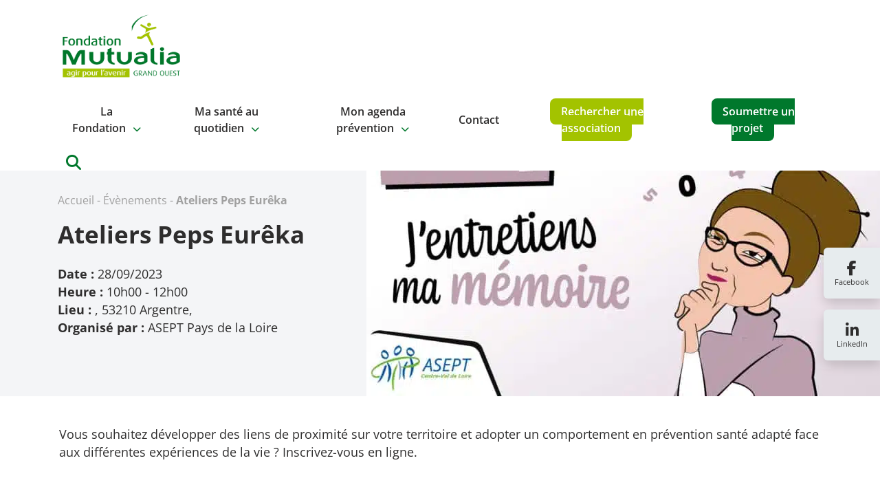

--- FILE ---
content_type: text/html; charset=UTF-8
request_url: https://fondation-grandouest.mutualia.fr/agenda-sante/ateliers-peps-eureka-19/
body_size: 45117
content:
<!doctype html>
<html lang="fr-FR">
<head>
	<meta charset="UTF-8">
	<meta name="viewport" content="width=device-width, initial-scale=1">
	<link rel="profile" href="https://gmpg.org/xfn/11">
	<!-- Manifest added by SuperPWA - Progressive Web Apps Plugin For WordPress -->
<link rel="manifest" href="/superpwa-manifest.json">
<link rel="prefetch" href="/superpwa-manifest.json">
<meta name="theme-color" content="#00782c">
<!-- / SuperPWA.com -->
<link rel='preload'  href='https://fondation-grandouest.mutualia.fr/wp-content/plugins/the-events-calendar/vendor/bootstrap-datepicker/css/bootstrap-datepicker.standalone.min.css?ver=6.15.14' data-rocket-async="style" as="style" onload="this.onload=null;this.rel='stylesheet'" onerror="this.removeAttribute('data-rocket-async')"  type='text/css' media='all' />
<link rel='preload'  href='https://fondation-grandouest.mutualia.fr/wp-content/plugins/event-tickets/common/build/css/variables-skeleton.css?ver=6.10.1' data-rocket-async="style" as="style" onload="this.onload=null;this.rel='stylesheet'" onerror="this.removeAttribute('data-rocket-async')"  type='text/css' media='all' />
<link rel='preload'  href='https://fondation-grandouest.mutualia.fr/wp-content/plugins/event-tickets/common/build/css/common-skeleton.css?ver=6.10.1' data-rocket-async="style" as="style" onload="this.onload=null;this.rel='stylesheet'" onerror="this.removeAttribute('data-rocket-async')"  type='text/css' media='all' />
<link rel='preload'  href='https://fondation-grandouest.mutualia.fr/wp-content/plugins/event-tickets/common/vendor/tooltipster/tooltipster.bundle.min.css?ver=6.10.1' data-rocket-async="style" as="style" onload="this.onload=null;this.rel='stylesheet'" onerror="this.removeAttribute('data-rocket-async')"  type='text/css' media='all' />
<link rel='preload'  href='https://fondation-grandouest.mutualia.fr/wp-content/plugins/the-events-calendar/build/css/views-skeleton.css?ver=6.15.14' data-rocket-async="style" as="style" onload="this.onload=null;this.rel='stylesheet'" onerror="this.removeAttribute('data-rocket-async')"  type='text/css' media='all' />
<link rel='preload'  href='https://fondation-grandouest.mutualia.fr/wp-content/plugins/event-tickets/common/build/css/variables-full.css?ver=6.10.1' data-rocket-async="style" as="style" onload="this.onload=null;this.rel='stylesheet'" onerror="this.removeAttribute('data-rocket-async')"  type='text/css' media='all' />
<link rel='preload'  href='https://fondation-grandouest.mutualia.fr/wp-content/plugins/event-tickets/common/build/css/common-full.css?ver=6.10.1' data-rocket-async="style" as="style" onload="this.onload=null;this.rel='stylesheet'" onerror="this.removeAttribute('data-rocket-async')"  type='text/css' media='all' />
<link rel='preload'  href='https://fondation-grandouest.mutualia.fr/wp-content/plugins/the-events-calendar/build/css/views-full.css?ver=6.15.14' data-rocket-async="style" as="style" onload="this.onload=null;this.rel='stylesheet'" onerror="this.removeAttribute('data-rocket-async')"  type='text/css' media='all' />
<link rel='stylesheet' id='tribe-events-views-v2-print-css' href='https://fondation-grandouest.mutualia.fr/wp-content/plugins/the-events-calendar/build/css/views-print.css?ver=6.15.14' type='text/css' media='print' />
<link rel='stylesheet' id='tribe-events-pro-views-v2-print-css' href='https://fondation-grandouest.mutualia.fr/wp-content/plugins/events-calendar-pro/build/css/views-print.css?ver=7.7.12' type='text/css' media='print' />
<meta name='robots' content='index, follow, max-image-preview:large, max-snippet:-1, max-video-preview:-1' />

	<!-- This site is optimized with the Yoast SEO plugin v26.8 - https://yoast.com/product/yoast-seo-wordpress/ -->
	<title>Ateliers Peps Eurêka</title>
<style id="rocket-critical-css">:root{--tec-grid-gutter:48px;--tec-grid-gutter-negative:calc(var(--tec-grid-gutter)*-1);--tec-grid-gutter-half:calc(var(--tec-grid-gutter)/2);--tec-grid-gutter-half-negative:calc(var(--tec-grid-gutter-half)*-1);--tec-grid-gutter-small:42px;--tec-grid-gutter-small-negative:calc(var(--tec-grid-gutter-small)*-1);--tec-grid-gutter-small-half:calc(var(--tec-grid-gutter-small)/2);--tec-grid-gutter-small-half-negative:calc(var(--tec-grid-gutter-small-half)*-1);--tec-grid-gutter-page:42px;--tec-grid-gutter-page-small:19.5px;--tec-grid-width-default:1176px;--tec-grid-width-min:320px;--tec-grid-width:calc(var(--tec-grid-width-default) + var(--tec-grid-gutter-page)*2);--tec-grid-width-1-of-2:50%;--tec-grid-width-1-of-3:33.333%;--tec-grid-width-1-of-4:25%;--tec-grid-width-1-of-5:20%;--tec-grid-width-1-of-7:14.285%;--tec-grid-width-1-of-8:12.5%;--tec-grid-width-1-of-9:11.111%;--tec-spacer-0:4px;--tec-spacer-1:8px;--tec-spacer-2:12px;--tec-spacer-3:16px;--tec-spacer-4:20px;--tec-spacer-5:24px;--tec-spacer-6:28px;--tec-spacer-7:32px;--tec-spacer-8:40px;--tec-spacer-9:48px;--tec-spacer-10:56px;--tec-spacer-11:64px;--tec-spacer-12:80px;--tec-spacer-13:96px;--tec-spacer-14:160px;--tec-z-index-spinner-container:100;--tec-z-index-views-selector:30;--tec-z-index-dropdown:30;--tec-z-index-events-bar-button:20;--tec-z-index-search:10;--tec-z-index-filters:9;--tec-z-index-scroller:7;--tec-z-index-week-event-hover:5;--tec-z-index-map-event-hover:5;--tec-z-index-map-event-hover-actions:6;--tec-z-index-multiday-event:5;--tec-z-index-multiday-event-bar:2;--tec-color-text-primary:#141827;--tec-color-text-primary-light:#1418279e;--tec-color-text-secondary:#5d5d5d;--tec-color-text-disabled:#d5d5d5;--tec-color-text-events-title:var(--tec-color-text-primary);--tec-color-text-event-title:var(--tec-color-text-events-title);--tec-color-text-event-date:var(--tec-color-text-primary);--tec-color-text-secondary-event-date:var(--tec-color-text-secondary);--tec-color-icon-primary:#5d5d5d;--tec-color-icon-primary-alt:#757575;--tec-color-icon-secondary:#bababa;--tec-color-icon-active:#141827;--tec-color-icon-disabled:#d5d5d5;--tec-color-icon-focus:#334aff;--tec-color-icon-error:#da394d;--tec-color-event-icon:#141827;--tec-color-event-icon-hover:#334aff;--tec-color-accent-primary:#334aff;--tec-color-accent-primary-hover:#334affcc;--tec-color-accent-primary-active:#334affe6;--tec-color-accent-primary-background:#334aff12;--tec-color-accent-secondary:#141827;--tec-color-accent-secondary-hover:#141827cc;--tec-color-accent-secondary-active:#141827e6;--tec-color-accent-secondary-background:#14182712;--tec-color-button-primary:var(--tec-color-accent-primary);--tec-color-button-primary-hover:var(--tec-color-accent-primary-hover);--tec-color-button-primary-active:var(--tec-color-accent-primary-active);--tec-color-button-primary-background:var(--tec-color-accent-primary-background);--tec-color-button-secondary:var(--tec-color-accent-secondary);--tec-color-button-secondary-hover:var(--tec-color-accent-secondary-hover);--tec-color-button-secondary-active:var(--tec-color-accent-secondary-active);--tec-color-button-secondary-background:var(--tec-color-accent-secondary-background);--tec-color-link-primary:var(--tec-color-text-primary);--tec-color-link-accent:var(--tec-color-accent-primary);--tec-color-link-accent-hover:#334affcc;--tec-color-border-default:#d5d5d5;--tec-color-border-secondary:#e4e4e4;--tec-color-border-tertiary:#7d7d7d;--tec-color-border-hover:#5d5d5d;--tec-color-border-active:#141827;--tec-color-background:#fff;--tec-color-background-events:#0000;--tec-color-background-transparent:#fff9;--tec-color-background-secondary:#f7f6f6;--tec-color-background-messages:#14182712;--tec-color-background-secondary-hover:#f0eeee;--tec-color-background-error:#da394d14;--tec-color-box-shadow:rgba(#000,0.14);--tec-color-box-shadow-secondary:rgba(#000,0.1);--tec-color-scroll-track:rgba(#000,0.25);--tec-color-scroll-bar:rgba(#000,0.5);--tec-color-background-primary-multiday:#334aff3d;--tec-color-background-primary-multiday-hover:#334aff57;--tec-color-background-secondary-multiday:#1418273d;--tec-color-background-secondary-multiday-hover:#14182757;--tec-color-accent-primary-week-event:#334aff1a;--tec-color-accent-primary-week-event-hover:#334aff33;--tec-color-accent-primary-week-event-featured:#334aff0a;--tec-color-accent-primary-week-event-featured-hover:#334aff24;--tec-color-background-secondary-datepicker:var(--tec-color-background-secondary);--tec-color-accent-primary-background-datepicker:var(--tec-color-accent-primary-background)}:root{--tec-border-radius-default:4px;--tec-border-width-week-event:2px;--tec-box-shadow-default:0 2px 5px 0 var(--tec-color-box-shadow);--tec-box-shadow-tooltip:0 2px 12px 0 var(--tec-color-box-shadow);--tec-box-shadow-card:0 1px 6px 2px var(--tec-color-box-shadow);--tec-box-shadow-multiday:16px 6px 6px -2px var(--tec-color-box-shadow-secondary);--tec-form-color-background:var(--tec-color-background);--tec-form-color-border-default:var(--tec-color-text-primary);--tec-form-color-border-active:var(--tec-color-accent-secondary);--tec-form-color-border-secondary:var(--tec-color-border-tertiary);--tec-form-color-accent-primary:var(--tec-color-accent-primary);--tec-form-box-shadow-default:var(--tec-box-shadow-default);--tec-opacity-background:0.07;--tec-opacity-select-highlighted:0.3;--tec-opacity-icon-hover:0.8;--tec-opacity-icon-active:0.9;--tec-opacity-default:1;--tec-font-family-sans-serif:"Helvetica Neue",Helvetica,-apple-system,BlinkMacSystemFont,Roboto,Arial,sans-serif;--tec-font-weight-regular:400;--tec-font-weight-bold:700;--tec-font-size-0:11px;--tec-font-size-1:12px;--tec-font-size-2:14px;--tec-font-size-3:16px;--tec-font-size-4:18px;--tec-font-size-5:20px;--tec-font-size-6:22px;--tec-font-size-7:24px;--tec-font-size-8:28px;--tec-font-size-9:32px;--tec-font-size-10:42px;--tec-line-height-0:1.38;--tec-line-height-1:1.42;--tec-line-height-2:1.5;--tec-line-height-3:1.62}:root{--tec-color-text-events-title-day:var(--tec-color-text-events-title);--tec-color-text-events-title-latest-past:var(--tec-color-text-events-title);--tec-color-text-event-title-list:var(--tec-color-text-events-title);--tec-color-text-events-title-month-multiday:var(--tec-color-text-events-title);--tec-color-text-events-title-widget-list:var(--tec-color-text-events-title);--tec-color-text-secondary-event-date-month:var(--tec-color-text-secondary-event-date);--tec-color-text-secondary-event-date-month-mobile:var(--tec-color-text-secondary-event-date-month);--tec-color-text-day-of-week-month:var(--tec-color-text-secondary);--tec-color-day-marker-month:var(--tec-color-text-primary);--tec-color-day-marker-month-hover:var(--tec-color-text-primary-hover);--tec-color-day-marker-month-active:var(--tec-color-text-primary-active);--tec-color-day-marker-current-month:var(--tec-color-day-marker-month);--tec-color-day-marker-current-month-hover:var(--tec-color-day-marker-month-hover);--tec-color-day-marker-current-month-active:var(--tec-color-day-marker-month-active);--tec-color-day-marker-past-month:var(--tec-color-text-primary);--tec-color-day-marker-past-month-hover:var(--tec-color-day-marker-past-month);--tec-color-day-marker-past-month-active:var(--tec-color-day-marker-past-month);--tec-color-text-day-of-week-week:var(--tec-color-text-secondary);--tec-border-radius-month-multiday:9.5px;--tec-color-border-secondary-month-grid:var(--tec-color-border-secondary);--tec-color-border-active-month-grid-hover:var(--tec-color-border-active);--tec-color-background-month-grid:#0000;--tec-events-border-radius-pill:1em;--tec-events-border-radius-circle:50%;--tec-color-background-tooltip:var(--tec-color-background);--tec-color-text-events-bar-input:var(--tec-color-text-primary);--tec-color-text-events-bar-input-placeholder:var(--tec-color-text-secondary);--tec-opacity-events-bar-input-placeholder:var(--tec-opacity-default);--tec-color-border-events-bar:var(--tec-color-border-secondary);--tec-color-background-events-bar:var(--tec-color-background);--tec-color-background-view-selector:var(--tec-color-background-events-bar);--tec-color-background-view-selector-tabs:var(--tec-color-background-view-selector);--tec-color-background-view-selector-list-item-hover:var(--tec-color-background-secondary);--tec-color-background-subscribe-list-item-hover:var(--tec-color-background-secondary);--tec-color-text-view-selector-list-item:var(--tec-color-text-primary);--tec-color-text-view-selector-list-item-hover:var(--tec-color-accent-secondary-hover);--tec-color-background-search-container:var(--tec-color-background-events-bar);--tec-color-text-events-bar-submit-button:var(--tec-color-background);--tec-color-text-events-bar-submit-button-active:var(--tec-color-text-events-bar-submit-button);--tec-color-text-events-bar-submit-button-hover:var(--tec-color-text-events-bar-submit-button);--tec-color-background-events-bar-submit-button:var(--tec-color-button-primary);--tec-color-background-events-bar-submit-button-hover:var(--tec-color-button-primary-hover);--tec-color-background-events-bar-submit-button-active:var(--tec-color-button-primary-active);--tec-color-icon-events-bar:var(--tec-color-icon-primary);--tec-color-icon-events-bar-active:var(--tec-color-icon-active);--tec-color-icon-events-bar-hover:var(--tec-color-icon-hover);--tec-color-category-text:var(--tec-color-text-primary);--tec-color-category-legend-default-1:var(--tec-color-accent-primary);--tec-color-category-legend-default-2:#58c200;--tec-color-category-legend-default-3:#b433ff;--tec-color-category-legend-default-4:#f20000;--tec-color-category-legend-default-5:#ffd333}:root{--tec-featured-event-bg:#0ea0d7;--tec-twentynineteen-font--body:"NonBreakingSpaceOverride","Hoefler Text","Baskerville Old Face",garamond,"Times New Roman",serif;--tec-twentynineteen-font--heading:-apple-system,blinkmacsystemfont,"Segoe UI","Roboto","Oxygen","Ubuntu","Cantarell","Fira Sans","Droid Sans","Helvetica Neue",sans-serif;--tec-twentynineteen-font--code:menlo,monaco,consolas,lucida console,monospace;--tec-twentynineteen-font--pre:"Courier 10 Pitch",courier,monospace}:root{--tec-grid-gutter:48px;--tec-grid-gutter-negative:calc(var(--tec-grid-gutter)*-1);--tec-grid-gutter-half:calc(var(--tec-grid-gutter)/2);--tec-grid-gutter-half-negative:calc(var(--tec-grid-gutter-half)*-1);--tec-grid-gutter-small:42px;--tec-grid-gutter-small-negative:calc(var(--tec-grid-gutter-small)*-1);--tec-grid-gutter-small-half:calc(var(--tec-grid-gutter-small)/2);--tec-grid-gutter-small-half-negative:calc(var(--tec-grid-gutter-small-half)*-1);--tec-grid-gutter-page:42px;--tec-grid-gutter-page-small:19.5px;--tec-grid-width-default:1176px;--tec-grid-width-min:320px;--tec-grid-width:calc(var(--tec-grid-width-default) + var(--tec-grid-gutter-page)*2);--tec-grid-width-1-of-2:50%;--tec-grid-width-1-of-3:33.333%;--tec-grid-width-1-of-4:25%;--tec-grid-width-1-of-5:20%;--tec-grid-width-1-of-7:14.285%;--tec-grid-width-1-of-8:12.5%;--tec-grid-width-1-of-9:11.111%;--tec-spacer-0:4px;--tec-spacer-1:8px;--tec-spacer-2:12px;--tec-spacer-3:16px;--tec-spacer-4:20px;--tec-spacer-5:24px;--tec-spacer-6:28px;--tec-spacer-7:32px;--tec-spacer-8:40px;--tec-spacer-9:48px;--tec-spacer-10:56px;--tec-spacer-11:64px;--tec-spacer-12:80px;--tec-spacer-13:96px;--tec-spacer-14:160px;--tec-z-index-spinner-container:100;--tec-z-index-views-selector:30;--tec-z-index-dropdown:30;--tec-z-index-events-bar-button:20;--tec-z-index-search:10;--tec-z-index-filters:9;--tec-z-index-scroller:7;--tec-z-index-week-event-hover:5;--tec-z-index-map-event-hover:5;--tec-z-index-map-event-hover-actions:6;--tec-z-index-multiday-event:5;--tec-z-index-multiday-event-bar:2;--tec-color-text-primary:#141827;--tec-color-text-primary-light:#1418279e;--tec-color-text-secondary:#5d5d5d;--tec-color-text-disabled:#d5d5d5;--tec-color-text-events-title:var(--tec-color-text-primary);--tec-color-text-event-title:var(--tec-color-text-events-title);--tec-color-text-event-date:var(--tec-color-text-primary);--tec-color-text-secondary-event-date:var(--tec-color-text-secondary);--tec-color-icon-primary:#5d5d5d;--tec-color-icon-primary-alt:#757575;--tec-color-icon-secondary:#bababa;--tec-color-icon-active:#141827;--tec-color-icon-disabled:#d5d5d5;--tec-color-icon-focus:#334aff;--tec-color-icon-error:#da394d;--tec-color-event-icon:#141827;--tec-color-event-icon-hover:#334aff;--tec-color-accent-primary:#334aff;--tec-color-accent-primary-hover:#334affcc;--tec-color-accent-primary-active:#334affe6;--tec-color-accent-primary-background:#334aff12;--tec-color-accent-secondary:#141827;--tec-color-accent-secondary-hover:#141827cc;--tec-color-accent-secondary-active:#141827e6;--tec-color-accent-secondary-background:#14182712;--tec-color-button-primary:var(--tec-color-accent-primary);--tec-color-button-primary-hover:var(--tec-color-accent-primary-hover);--tec-color-button-primary-active:var(--tec-color-accent-primary-active);--tec-color-button-primary-background:var(--tec-color-accent-primary-background);--tec-color-button-secondary:var(--tec-color-accent-secondary);--tec-color-button-secondary-hover:var(--tec-color-accent-secondary-hover);--tec-color-button-secondary-active:var(--tec-color-accent-secondary-active);--tec-color-button-secondary-background:var(--tec-color-accent-secondary-background);--tec-color-link-primary:var(--tec-color-text-primary);--tec-color-link-accent:var(--tec-color-accent-primary);--tec-color-link-accent-hover:#334affcc;--tec-color-border-default:#d5d5d5;--tec-color-border-secondary:#e4e4e4;--tec-color-border-tertiary:#7d7d7d;--tec-color-border-hover:#5d5d5d;--tec-color-border-active:#141827;--tec-color-background:#fff;--tec-color-background-events:#0000;--tec-color-background-transparent:#fff9;--tec-color-background-secondary:#f7f6f6;--tec-color-background-messages:#14182712;--tec-color-background-secondary-hover:#f0eeee;--tec-color-background-error:#da394d14;--tec-color-box-shadow:rgba(#000,0.14);--tec-color-box-shadow-secondary:rgba(#000,0.1);--tec-color-scroll-track:rgba(#000,0.25);--tec-color-scroll-bar:rgba(#000,0.5);--tec-color-background-primary-multiday:#334aff3d;--tec-color-background-primary-multiday-hover:#334aff57;--tec-color-background-secondary-multiday:#1418273d;--tec-color-background-secondary-multiday-hover:#14182757;--tec-color-accent-primary-week-event:#334aff1a;--tec-color-accent-primary-week-event-hover:#334aff33;--tec-color-accent-primary-week-event-featured:#334aff0a;--tec-color-accent-primary-week-event-featured-hover:#334aff24;--tec-color-background-secondary-datepicker:var(--tec-color-background-secondary);--tec-color-accent-primary-background-datepicker:var(--tec-color-accent-primary-background)}.tribe-events-ajax-loading{display:none}#tribe-events-pg-template{margin:0 auto;max-width:1048px;padding:var(--tec-spacer-8) var(--tec-spacer-4) var(--tec-spacer-4)}:root{--tec-grid-gutter:48px;--tec-grid-gutter-negative:calc(var(--tec-grid-gutter)*-1);--tec-grid-gutter-half:calc(var(--tec-grid-gutter)/2);--tec-grid-gutter-half-negative:calc(var(--tec-grid-gutter-half)*-1);--tec-grid-gutter-small:42px;--tec-grid-gutter-small-negative:calc(var(--tec-grid-gutter-small)*-1);--tec-grid-gutter-small-half:calc(var(--tec-grid-gutter-small)/2);--tec-grid-gutter-small-half-negative:calc(var(--tec-grid-gutter-small-half)*-1);--tec-grid-gutter-page:42px;--tec-grid-gutter-page-small:19.5px;--tec-grid-width-default:1176px;--tec-grid-width-min:320px;--tec-grid-width:calc(var(--tec-grid-width-default) + var(--tec-grid-gutter-page)*2);--tec-grid-width-1-of-2:50%;--tec-grid-width-1-of-3:33.333%;--tec-grid-width-1-of-4:25%;--tec-grid-width-1-of-5:20%;--tec-grid-width-1-of-7:14.285%;--tec-grid-width-1-of-8:12.5%;--tec-grid-width-1-of-9:11.111%;--tec-spacer-0:4px;--tec-spacer-1:8px;--tec-spacer-2:12px;--tec-spacer-3:16px;--tec-spacer-4:20px;--tec-spacer-5:24px;--tec-spacer-6:28px;--tec-spacer-7:32px;--tec-spacer-8:40px;--tec-spacer-9:48px;--tec-spacer-10:56px;--tec-spacer-11:64px;--tec-spacer-12:80px;--tec-spacer-13:96px;--tec-spacer-14:160px;--tec-z-index-spinner-container:100;--tec-z-index-views-selector:30;--tec-z-index-dropdown:30;--tec-z-index-events-bar-button:20;--tec-z-index-search:10;--tec-z-index-filters:9;--tec-z-index-scroller:7;--tec-z-index-week-event-hover:5;--tec-z-index-map-event-hover:5;--tec-z-index-map-event-hover-actions:6;--tec-z-index-multiday-event:5;--tec-z-index-multiday-event-bar:2;--tec-color-text-primary:#141827;--tec-color-text-primary-light:#1418279e;--tec-color-text-secondary:#5d5d5d;--tec-color-text-disabled:#d5d5d5;--tec-color-text-events-title:var(--tec-color-text-primary);--tec-color-text-event-title:var(--tec-color-text-events-title);--tec-color-text-event-date:var(--tec-color-text-primary);--tec-color-text-secondary-event-date:var(--tec-color-text-secondary);--tec-color-icon-primary:#5d5d5d;--tec-color-icon-primary-alt:#757575;--tec-color-icon-secondary:#bababa;--tec-color-icon-active:#141827;--tec-color-icon-disabled:#d5d5d5;--tec-color-icon-focus:#334aff;--tec-color-icon-error:#da394d;--tec-color-event-icon:#141827;--tec-color-event-icon-hover:#334aff;--tec-color-accent-primary:#334aff;--tec-color-accent-primary-hover:#334affcc;--tec-color-accent-primary-active:#334affe6;--tec-color-accent-primary-background:#334aff12;--tec-color-accent-secondary:#141827;--tec-color-accent-secondary-hover:#141827cc;--tec-color-accent-secondary-active:#141827e6;--tec-color-accent-secondary-background:#14182712;--tec-color-button-primary:var(--tec-color-accent-primary);--tec-color-button-primary-hover:var(--tec-color-accent-primary-hover);--tec-color-button-primary-active:var(--tec-color-accent-primary-active);--tec-color-button-primary-background:var(--tec-color-accent-primary-background);--tec-color-button-secondary:var(--tec-color-accent-secondary);--tec-color-button-secondary-hover:var(--tec-color-accent-secondary-hover);--tec-color-button-secondary-active:var(--tec-color-accent-secondary-active);--tec-color-button-secondary-background:var(--tec-color-accent-secondary-background);--tec-color-link-primary:var(--tec-color-text-primary);--tec-color-link-accent:var(--tec-color-accent-primary);--tec-color-link-accent-hover:#334affcc;--tec-color-border-default:#d5d5d5;--tec-color-border-secondary:#e4e4e4;--tec-color-border-tertiary:#7d7d7d;--tec-color-border-hover:#5d5d5d;--tec-color-border-active:#141827;--tec-color-background:#fff;--tec-color-background-events:#0000;--tec-color-background-transparent:#fff9;--tec-color-background-secondary:#f7f6f6;--tec-color-background-messages:#14182712;--tec-color-background-secondary-hover:#f0eeee;--tec-color-background-error:#da394d14;--tec-color-box-shadow:rgba(#000,0.14);--tec-color-box-shadow-secondary:rgba(#000,0.1);--tec-color-scroll-track:rgba(#000,0.25);--tec-color-scroll-bar:rgba(#000,0.5);--tec-color-background-primary-multiday:#334aff3d;--tec-color-background-primary-multiday-hover:#334aff57;--tec-color-background-secondary-multiday:#1418273d;--tec-color-background-secondary-multiday-hover:#14182757;--tec-color-accent-primary-week-event:#334aff1a;--tec-color-accent-primary-week-event-hover:#334aff33;--tec-color-accent-primary-week-event-featured:#334aff0a;--tec-color-accent-primary-week-event-featured-hover:#334aff24;--tec-color-background-secondary-datepicker:var(--tec-color-background-secondary);--tec-color-accent-primary-background-datepicker:var(--tec-color-accent-primary-background);--tec-border-radius-default:4px;--tec-border-width-week-event:2px;--tec-box-shadow-default:0 2px 5px 0 var(--tec-color-box-shadow);--tec-box-shadow-tooltip:0 2px 12px 0 var(--tec-color-box-shadow);--tec-box-shadow-card:0 1px 6px 2px var(--tec-color-box-shadow);--tec-box-shadow-multiday:16px 6px 6px -2px var(--tec-color-box-shadow-secondary);--tec-form-color-background:var(--tec-color-background);--tec-form-color-border-default:var(--tec-color-text-primary);--tec-form-color-border-active:var(--tec-color-accent-secondary);--tec-form-color-border-secondary:var(--tec-color-border-tertiary);--tec-form-color-accent-primary:var(--tec-color-accent-primary);--tec-form-box-shadow-default:var(--tec-box-shadow-default);--tec-opacity-background:0.07;--tec-opacity-select-highlighted:0.3;--tec-opacity-icon-hover:0.8;--tec-opacity-icon-active:0.9;--tec-opacity-default:1;--tec-font-family-sans-serif:"Helvetica Neue",Helvetica,-apple-system,BlinkMacSystemFont,Roboto,Arial,sans-serif;--tec-font-weight-regular:400;--tec-font-weight-bold:700;--tec-font-size-0:11px;--tec-font-size-1:12px;--tec-font-size-2:14px;--tec-font-size-3:16px;--tec-font-size-4:18px;--tec-font-size-5:20px;--tec-font-size-6:22px;--tec-font-size-7:24px;--tec-font-size-8:28px;--tec-font-size-9:32px;--tec-font-size-10:42px;--tec-line-height-0:1.38;--tec-line-height-1:1.42;--tec-line-height-2:1.5;--tec-line-height-3:1.62}#tribe-events-pg-template{background-color:var(--tec-color-background-events)}ol,ul{box-sizing:border-box}:root{--wp--preset--font-size--normal:16px;--wp--preset--font-size--huge:42px}.screen-reader-text{border:0;clip-path:inset(50%);height:1px;margin:-1px;overflow:hidden;padding:0;position:absolute;width:1px;word-wrap:normal!important}:root{--woocommerce:#720eec;--wc-green:#7ad03a;--wc-red:#a00;--wc-orange:#ffba00;--wc-blue:#2ea2cc;--wc-primary:#720eec;--wc-primary-text:#fcfbfe;--wc-secondary:#e9e6ed;--wc-secondary-text:#515151;--wc-highlight:#958e09;--wc-highligh-text:white;--wc-content-bg:#fff;--wc-subtext:#767676;--wc-form-border-color:rgba(32, 7, 7, 0.8);--wc-form-border-radius:4px;--wc-form-border-width:1px}:root{--woocommerce:#720eec;--wc-green:#7ad03a;--wc-red:#a00;--wc-orange:#ffba00;--wc-blue:#2ea2cc;--wc-primary:#720eec;--wc-primary-text:#fcfbfe;--wc-secondary:#e9e6ed;--wc-secondary-text:#515151;--wc-highlight:#958e09;--wc-highligh-text:white;--wc-content-bg:#fff;--wc-subtext:#767676;--wc-form-border-color:rgba(32, 7, 7, 0.8);--wc-form-border-radius:4px;--wc-form-border-width:1px}.screen-reader-text{clip:rect(1px,1px,1px,1px);height:1px;overflow:hidden;position:absolute!important;width:1px;word-wrap:normal!important}:root{--bs-blue:#0d6efd;--bs-indigo:#6610f2;--bs-purple:#6f42c1;--bs-pink:#d63384;--bs-red:#dc3545;--bs-orange:#fd7e14;--bs-yellow:#ffc107;--bs-green:#198754;--bs-teal:#20c997;--bs-cyan:#0dcaf0;--bs-black:#000;--bs-white:#fff;--bs-gray:#6c757d;--bs-gray-dark:#343a40;--bs-gray-100:#f8f9fa;--bs-gray-200:#e9ecef;--bs-gray-300:#dee2e6;--bs-gray-400:#ced4da;--bs-gray-500:#adb5bd;--bs-gray-600:#6c757d;--bs-gray-700:#495057;--bs-gray-800:#343a40;--bs-gray-900:#212529;--bs-primary:#0d6efd;--bs-secondary:#6c757d;--bs-success:#198754;--bs-info:#0dcaf0;--bs-warning:#ffc107;--bs-danger:#dc3545;--bs-light:#f8f9fa;--bs-dark:#212529;--bs-primary-rgb:13,110,253;--bs-secondary-rgb:108,117,125;--bs-success-rgb:25,135,84;--bs-info-rgb:13,202,240;--bs-warning-rgb:255,193,7;--bs-danger-rgb:220,53,69;--bs-light-rgb:248,249,250;--bs-dark-rgb:33,37,41;--bs-white-rgb:255,255,255;--bs-black-rgb:0,0,0;--bs-body-color-rgb:33,37,41;--bs-body-bg-rgb:255,255,255;--bs-font-sans-serif:system-ui,-apple-system,"Segoe UI",Roboto,"Helvetica Neue","Noto Sans","Liberation Sans",Arial,sans-serif,"Apple Color Emoji","Segoe UI Emoji","Segoe UI Symbol","Noto Color Emoji";--bs-font-monospace:SFMono-Regular,Menlo,Monaco,Consolas,"Liberation Mono","Courier New",monospace;--bs-gradient:linear-gradient(180deg, rgba(255, 255, 255, 0.15), rgba(255, 255, 255, 0));--bs-body-font-family:var(--bs-font-sans-serif);--bs-body-font-size:1rem;--bs-body-font-weight:400;--bs-body-line-height:1.5;--bs-body-color:#212529;--bs-body-bg:#fff;--bs-border-width:1px;--bs-border-style:solid;--bs-border-color:#dee2e6;--bs-border-color-translucent:rgba(0, 0, 0, 0.175);--bs-border-radius:0.375rem;--bs-border-radius-sm:0.25rem;--bs-border-radius-lg:0.5rem;--bs-border-radius-xl:1rem;--bs-border-radius-2xl:2rem;--bs-border-radius-pill:50rem;--bs-link-color:#0d6efd;--bs-link-hover-color:#0a58ca;--bs-code-color:#d63384;--bs-highlight-bg:#fff3cd}*,::after,::before{box-sizing:border-box}@media (prefers-reduced-motion:no-preference){:root{scroll-behavior:smooth}}body{margin:0;font-family:var(--bs-body-font-family);font-size:var(--bs-body-font-size);font-weight:var(--bs-body-font-weight);line-height:var(--bs-body-line-height);color:var(--bs-body-color);text-align:var(--bs-body-text-align);background-color:var(--bs-body-bg);-webkit-text-size-adjust:100%}h1,h2,h4{margin-top:0;margin-bottom:.5rem;font-weight:500;line-height:1.2}h1{font-size:calc(1.375rem + 1.5vw)}@media (min-width:1200px){h1{font-size:2.5rem}}h2{font-size:calc(1.325rem + .9vw)}@media (min-width:1200px){h2{font-size:2rem}}h4{font-size:calc(1.275rem + .3vw)}@media (min-width:1200px){h4{font-size:1.5rem}}p{margin-top:0;margin-bottom:1rem}ol,ul{padding-left:2rem}ol,ul{margin-top:0;margin-bottom:1rem}ul ul{margin-bottom:0}b{font-weight:bolder}small{font-size:.875em}a{color:var(--bs-link-color);text-decoration:underline}img,svg{vertical-align:middle}table{caption-side:bottom;border-collapse:collapse}th{text-align:inherit;text-align:-webkit-match-parent}tbody,td,th,thead,tr{border-color:inherit;border-style:solid;border-width:0}label{display:inline-block}button{border-radius:0}button,input{margin:0;font-family:inherit;font-size:inherit;line-height:inherit}button{text-transform:none}[type=button],[type=submit],button{-webkit-appearance:button}::-moz-focus-inner{padding:0;border-style:none}fieldset{min-width:0;padding:0;margin:0;border:0}legend{float:left;width:100%;padding:0;margin-bottom:.5rem;font-size:calc(1.275rem + .3vw);line-height:inherit}@media (min-width:1200px){legend{font-size:1.5rem}}legend+*{clear:left}::-webkit-datetime-edit-day-field,::-webkit-datetime-edit-fields-wrapper,::-webkit-datetime-edit-hour-field,::-webkit-datetime-edit-minute,::-webkit-datetime-edit-month-field,::-webkit-datetime-edit-text,::-webkit-datetime-edit-year-field{padding:0}::-webkit-inner-spin-button{height:auto}[type=search]{outline-offset:-2px;-webkit-appearance:textfield}::-webkit-search-decoration{-webkit-appearance:none}::-webkit-color-swatch-wrapper{padding:0}::-webkit-file-upload-button{font:inherit;-webkit-appearance:button}::file-selector-button{font:inherit;-webkit-appearance:button}iframe{border:0}.list-unstyled{padding-left:0;list-style:none}.img-fluid{max-width:100%;height:auto}.container-fluid{--bs-gutter-x:1.5rem;--bs-gutter-y:0;width:100%;padding-right:calc(var(--bs-gutter-x) * .5);padding-left:calc(var(--bs-gutter-x) * .5);margin-right:auto;margin-left:auto}.row{--bs-gutter-x:1.5rem;--bs-gutter-y:0;display:flex;flex-wrap:wrap;margin-top:calc(-1 * var(--bs-gutter-y));margin-right:calc(-.5 * var(--bs-gutter-x));margin-left:calc(-.5 * var(--bs-gutter-x))}.row>*{flex-shrink:0;width:100%;max-width:100%;padding-right:calc(var(--bs-gutter-x) * .5);padding-left:calc(var(--bs-gutter-x) * .5);margin-top:var(--bs-gutter-y)}.col-auto{flex:0 0 auto;width:auto}.col-2{flex:0 0 auto;width:16.66666667%}.col-3{flex:0 0 auto;width:25%}.col-4{flex:0 0 auto;width:33.33333333%}.col-6{flex:0 0 auto;width:50%}.col-8{flex:0 0 auto;width:66.66666667%}.col-12{flex:0 0 auto;width:100%}@media (min-width:768px){.col-md-5{flex:0 0 auto;width:41.66666667%}.col-md-7{flex:0 0 auto;width:58.33333333%}}@media (min-width:992px){.col-lg-auto{flex:0 0 auto;width:auto}.col-lg-2{flex:0 0 auto;width:16.66666667%}.col-lg-3{flex:0 0 auto;width:25%}}@media (min-width:1200px){.col-xl-4{flex:0 0 auto;width:33.33333333%}.col-xl-8{flex:0 0 auto;width:66.66666667%}}.btn{--bs-btn-padding-x:0.75rem;--bs-btn-padding-y:0.375rem;--bs-btn-font-family:;--bs-btn-font-size:1rem;--bs-btn-font-weight:400;--bs-btn-line-height:1.5;--bs-btn-color:#212529;--bs-btn-bg:transparent;--bs-btn-border-width:1px;--bs-btn-border-color:transparent;--bs-btn-border-radius:0.375rem;--bs-btn-hover-border-color:transparent;--bs-btn-box-shadow:inset 0 1px 0 rgba(255, 255, 255, 0.15),0 1px 1px rgba(0, 0, 0, 0.075);--bs-btn-disabled-opacity:0.65;--bs-btn-focus-box-shadow:0 0 0 0.25rem rgba(var(--bs-btn-focus-shadow-rgb), .5);display:inline-block;padding:var(--bs-btn-padding-y) var(--bs-btn-padding-x);font-family:var(--bs-btn-font-family);font-size:var(--bs-btn-font-size);font-weight:var(--bs-btn-font-weight);line-height:var(--bs-btn-line-height);color:var(--bs-btn-color);text-align:center;text-decoration:none;vertical-align:middle;border:var(--bs-btn-border-width) solid var(--bs-btn-border-color);border-radius:var(--bs-btn-border-radius);background-color:var(--bs-btn-bg)}.fade:not(.show){opacity:0}.collapse:not(.show){display:none}.navbar{--bs-navbar-padding-x:0;--bs-navbar-padding-y:0.5rem;--bs-navbar-color:rgba(0, 0, 0, 0.55);--bs-navbar-hover-color:rgba(0, 0, 0, 0.7);--bs-navbar-disabled-color:rgba(0, 0, 0, 0.3);--bs-navbar-active-color:rgba(0, 0, 0, 0.9);--bs-navbar-brand-padding-y:0.3125rem;--bs-navbar-brand-margin-end:1rem;--bs-navbar-brand-font-size:1.25rem;--bs-navbar-brand-color:rgba(0, 0, 0, 0.9);--bs-navbar-brand-hover-color:rgba(0, 0, 0, 0.9);--bs-navbar-nav-link-padding-x:0.5rem;--bs-navbar-toggler-padding-y:0.25rem;--bs-navbar-toggler-padding-x:0.75rem;--bs-navbar-toggler-font-size:1.25rem;--bs-navbar-toggler-icon-bg:url("data:image/svg+xml,%3csvg xmlns='http://www.w3.org/2000/svg' viewBox='0 0 30 30'%3e%3cpath stroke='rgba%280, 0, 0, 0.55%29' stroke-linecap='round' stroke-miterlimit='10' stroke-width='2' d='M4 7h22M4 15h22M4 23h22'/%3e%3c/svg%3e");--bs-navbar-toggler-border-color:rgba(0, 0, 0, 0.1);--bs-navbar-toggler-border-radius:0.375rem;--bs-navbar-toggler-focus-width:0.25rem;position:relative;display:flex;flex-wrap:wrap;align-items:center;justify-content:space-between;padding:var(--bs-navbar-padding-y) var(--bs-navbar-padding-x)}.navbar-collapse{flex-basis:100%;flex-grow:1;align-items:center}.navbar-toggler{padding:var(--bs-navbar-toggler-padding-y) var(--bs-navbar-toggler-padding-x);font-size:var(--bs-navbar-toggler-font-size);line-height:1;color:var(--bs-navbar-color);background-color:transparent;border:var(--bs-border-width) solid var(--bs-navbar-toggler-border-color);border-radius:var(--bs-navbar-toggler-border-radius)}@media (min-width:992px){.navbar-expand-lg{flex-wrap:nowrap;justify-content:flex-start}.navbar-expand-lg .navbar-collapse{display:flex!important;flex-basis:auto}}.card{--bs-card-spacer-y:1rem;--bs-card-spacer-x:1rem;--bs-card-title-spacer-y:0.5rem;--bs-card-border-width:1px;--bs-card-border-color:var(--bs-border-color-translucent);--bs-card-border-radius:0.375rem;--bs-card-box-shadow:;--bs-card-inner-border-radius:calc(0.375rem - 1px);--bs-card-cap-padding-y:0.5rem;--bs-card-cap-padding-x:1rem;--bs-card-cap-bg:rgba(0, 0, 0, 0.03);--bs-card-cap-color:;--bs-card-height:;--bs-card-color:;--bs-card-bg:#fff;--bs-card-img-overlay-padding:1rem;--bs-card-group-margin:0.75rem;position:relative;display:flex;flex-direction:column;min-width:0;height:var(--bs-card-height);word-wrap:break-word;background-color:var(--bs-card-bg);background-clip:border-box;border:var(--bs-card-border-width) solid var(--bs-card-border-color);border-radius:var(--bs-card-border-radius)}.card-body{flex:1 1 auto;padding:var(--bs-card-spacer-y) var(--bs-card-spacer-x);color:var(--bs-card-color)}.card-footer{padding:var(--bs-card-cap-padding-y) var(--bs-card-cap-padding-x);color:var(--bs-card-cap-color);background-color:var(--bs-card-cap-bg);border-top:var(--bs-card-border-width) solid var(--bs-card-border-color)}.card-footer:last-child{border-radius:0 0 var(--bs-card-inner-border-radius) var(--bs-card-inner-border-radius)}.list-group-item{position:relative;display:block;padding:var(--bs-list-group-item-padding-y) var(--bs-list-group-item-padding-x);color:var(--bs-list-group-color);text-decoration:none;background-color:var(--bs-list-group-bg);border:var(--bs-list-group-border-width) solid var(--bs-list-group-border-color)}.list-group-item:first-child{border-top-left-radius:inherit;border-top-right-radius:inherit}.list-group-item:last-child{border-bottom-right-radius:inherit;border-bottom-left-radius:inherit}.list-group-item+.list-group-item{border-top-width:0}.btn-close{box-sizing:content-box;width:1em;height:1em;padding:.25em .25em;color:#000;background:transparent url("data:image/svg+xml,%3csvg xmlns='http://www.w3.org/2000/svg' viewBox='0 0 16 16' fill='%23000'%3e%3cpath d='M.293.293a1 1 0 0 1 1.414 0L8 6.586 14.293.293a1 1 0 1 1 1.414 1.414L9.414 8l6.293 6.293a1 1 0 0 1-1.414 1.414L8 9.414l-6.293 6.293a1 1 0 0 1-1.414-1.414L6.586 8 .293 1.707a1 1 0 0 1 0-1.414z'/%3e%3c/svg%3e") center/1em auto no-repeat;border:0;border-radius:.375rem;opacity:.5}.modal{--bs-modal-zindex:1055;--bs-modal-width:500px;--bs-modal-padding:1rem;--bs-modal-margin:0.5rem;--bs-modal-color:;--bs-modal-bg:#fff;--bs-modal-border-color:var(--bs-border-color-translucent);--bs-modal-border-width:1px;--bs-modal-border-radius:0.5rem;--bs-modal-box-shadow:0 0.125rem 0.25rem rgba(0, 0, 0, 0.075);--bs-modal-inner-border-radius:calc(0.5rem - 1px);--bs-modal-header-padding-x:1rem;--bs-modal-header-padding-y:1rem;--bs-modal-header-padding:1rem 1rem;--bs-modal-header-border-color:var(--bs-border-color);--bs-modal-header-border-width:1px;--bs-modal-title-line-height:1.5;--bs-modal-footer-gap:0.5rem;--bs-modal-footer-bg:;--bs-modal-footer-border-color:var(--bs-border-color);--bs-modal-footer-border-width:1px;position:fixed;top:0;left:0;z-index:var(--bs-modal-zindex);display:none;width:100%;height:100%;overflow-x:hidden;overflow-y:auto;outline:0}.modal-dialog{position:relative;width:auto;margin:var(--bs-modal-margin)}.modal.fade .modal-dialog{transform:translate(0,-50px)}.modal-dialog-centered{display:flex;align-items:center;min-height:calc(100% - var(--bs-modal-margin) * 2)}.modal-content{position:relative;display:flex;flex-direction:column;width:100%;color:var(--bs-modal-color);background-color:var(--bs-modal-bg);background-clip:padding-box;border:var(--bs-modal-border-width) solid var(--bs-modal-border-color);border-radius:var(--bs-modal-border-radius);outline:0}.modal-body{position:relative;flex:1 1 auto;padding:var(--bs-modal-padding)}@media (min-width:576px){.modal{--bs-modal-margin:1.75rem;--bs-modal-box-shadow:0 0.5rem 1rem rgba(0, 0, 0, 0.15)}.modal-dialog{max-width:var(--bs-modal-width);margin-right:auto;margin-left:auto}}.sticky-bottom{position:-webkit-sticky;position:sticky;bottom:0;z-index:1020}.d-inline-block{display:inline-block!important}.d-block{display:block!important}.d-flex{display:flex!important}.d-none{display:none!important}.shadow{box-shadow:0 .5rem 1rem rgba(0,0,0,.15)!important}.shadow-none{box-shadow:none!important}.position-relative{position:relative!important}.position-absolute{position:absolute!important}.position-fixed{position:fixed!important}.border-0{border:0!important}.border-bottom{border-bottom:var(--bs-border-width) var(--bs-border-style) var(--bs-border-color)!important}.w-50{width:50%!important}.w-100{width:100%!important}.h-100{height:100%!important}.flex-row{flex-direction:row!important}.justify-content-end{justify-content:flex-end!important}.justify-content-center{justify-content:center!important}.justify-content-between{justify-content:space-between!important}.align-items-start{align-items:flex-start!important}.align-items-center{align-items:center!important}.order-last{order:6!important}.m-0{margin:0!important}.mx-3{margin-right:1rem!important;margin-left:1rem!important}.mx-auto{margin-right:auto!important;margin-left:auto!important}.my-auto{margin-top:auto!important;margin-bottom:auto!important}.mt-3{margin-top:1rem!important}.mt-4{margin-top:1.5rem!important}.mt-5{margin-top:3rem!important}.me-2{margin-right:.5rem!important}.mb-0{margin-bottom:0!important}.mb-2{margin-bottom:.5rem!important}.mb-3{margin-bottom:1rem!important}.ms-2{margin-left:.5rem!important}.p-0{padding:0!important}.p-1{padding:.25rem!important}.p-2{padding:.5rem!important}.p-3{padding:1rem!important}.p-4{padding:1.5rem!important}.px-0{padding-right:0!important;padding-left:0!important}.px-1{padding-right:.25rem!important;padding-left:.25rem!important}.px-2{padding-right:.5rem!important;padding-left:.5rem!important}.px-3{padding-right:1rem!important;padding-left:1rem!important}.px-5{padding-right:3rem!important;padding-left:3rem!important}.py-0{padding-top:0!important;padding-bottom:0!important}.py-1{padding-top:.25rem!important;padding-bottom:.25rem!important}.py-2{padding-top:.5rem!important;padding-bottom:.5rem!important}.py-3{padding-top:1rem!important;padding-bottom:1rem!important}.py-5{padding-top:3rem!important;padding-bottom:3rem!important}.pt-3{padding-top:1rem!important}.pt-5{padding-top:3rem!important}.pe-2{padding-right:.5rem!important}.pe-5{padding-right:3rem!important}.pb-2{padding-bottom:.5rem!important}.ps-5{padding-left:3rem!important}.fw-bold{font-weight:700!important}.text-start{text-align:left!important}.text-end{text-align:right!important}.text-center{text-align:center!important}.text-decoration-none{text-decoration:none!important}.text-decoration-underline{text-decoration:underline!important}.bg-transparent{--bs-bg-opacity:1;background-color:transparent!important}.rounded-circle{border-radius:50%!important}.rounded-start{border-bottom-left-radius:var(--bs-border-radius)!important;border-top-left-radius:var(--bs-border-radius)!important}@media (min-width:576px){.d-sm-block{display:block!important}}@media (min-width:768px){.d-md-block{display:block!important}.d-md-none{display:none!important}.pb-md-0{padding-bottom:0!important}}@media (min-width:992px){.d-lg-block{display:block!important}.d-lg-flex{display:flex!important}.d-lg-none{display:none!important}.order-lg-1{order:1!important}.order-lg-2{order:2!important}.order-lg-3{order:3!important}.p-lg-2{padding:.5rem!important}.px-lg-5{padding-right:3rem!important;padding-left:3rem!important}.py-lg-4{padding-top:1.5rem!important;padding-bottom:1.5rem!important}.pe-lg-0{padding-right:0!important}.ps-lg-0{padding-left:0!important}.text-lg-start{text-align:left!important}.text-lg-center{text-align:center!important}}@media (min-width:1200px){.d-xl-none{display:none!important}.mx-xl-0{margin-right:0!important;margin-left:0!important}.px-xl-3{padding-right:1rem!important;padding-left:1rem!important}}:root{--swiper-theme-color:#007aff}:root{--swiper-navigation-size:44px}#cookie-law-info-bar,.wt-cli-cookie-bar{box-sizing:border-box;font-size:10pt;margin:0 auto;padding:10px 10px;position:absolute;text-align:center;width:100%;z-index:99999;box-shadow:rgba(0,0,0,.5) 0px 5px 10px;display:none;left:0px}#cookie-law-info-again{font-size:10pt;margin:0;padding:5px 10px;text-align:center;z-index:9999;box-shadow:#161616 2px 2px 5px 2px}#cookie-law-info-bar span{vertical-align:middle}.cli-plugin-button,.cli-plugin-button:visited{display:inline-block;padding:8px 16px 8px;color:#fff;text-decoration:none;-moz-border-radius:4px;-webkit-border-radius:4px;position:relative;text-decoration:none}.cli-plugin-button,.cli-plugin-button:visited,.medium.cli-plugin-button,.medium.cli-plugin-button:visited{font-size:13px;font-weight:500;line-height:1}.cli-bar-popup{-moz-background-clip:padding;-webkit-background-clip:padding;background-clip:padding-box;-webkit-border-radius:30px;-moz-border-radius:30px;border-radius:30px;padding:20px}@media only screen and (max-width:768px){.cli-plugin-button{margin:10px}}@media only screen and (max-width:567px){.cli-switch .cli-slider:after{display:none}.cli-tab-header a.cli-nav-link{font-size:12px}.cli-modal .cli-modal-close{right:-10px;top:-15px}}.wt-cli-necessary-checkbox{display:none!important}.cli-container-fluid{padding-right:15px;padding-left:15px;margin-right:auto;margin-left:auto}.cli-row{display:-ms-flexbox;display:flex;-ms-flex-wrap:wrap;flex-wrap:wrap;margin-right:-15px;margin-left:-15px}.cli-align-items-stretch{-ms-flex-align:stretch!important;align-items:stretch!important}.cli-px-0{padding-left:0;padding-right:0}.cli-btn{font-size:14px;display:inline-block;font-weight:400;text-align:center;white-space:nowrap;vertical-align:middle;border:1px solid transparent;padding:.5rem 1.25rem;line-height:1;border-radius:.25rem}.cli-modal-backdrop{position:fixed;top:0;right:0;bottom:0;left:0;z-index:1040;background-color:#000;-webkit-transform:scale(0);transform:scale(0)}.cli-modal-backdrop.cli-fade{opacity:0}.cli-modal{position:fixed;top:0;right:0;bottom:0;left:0;z-index:99999;-webkit-transform:scale(0);transform:scale(0);overflow:hidden;outline:0;visibility:hidden}.cli-modal a{text-decoration:none}.cli-modal .cli-modal-dialog{position:relative;width:auto;margin:.5rem;font-family:inherit;font-size:1rem;font-weight:400;line-height:1.5;color:#212529;text-align:left;display:-ms-flexbox;display:flex;-ms-flex-align:center;align-items:center;min-height:calc(100% - (.5rem * 2))}@media (min-width:576px){.cli-modal .cli-modal-dialog{max-width:500px;margin:1.75rem auto;min-height:calc(100% - (1.75rem * 2))}}.cli-modal-content{position:relative;display:-ms-flexbox;display:flex;-ms-flex-direction:column;flex-direction:column;width:100%;background-clip:padding-box;border-radius:.2rem;box-sizing:border-box;outline:0}.cli-modal-footer{position:relative}.cli-switch{display:inline-block;position:relative;min-height:1px;padding-left:38px;font-size:14px;width:auto}.cli-switch input[type="checkbox"]{display:block;margin:0;width:0;position:absolute!important;left:0!important;opacity:0!important}.cli-switch .cli-slider{background-color:#e3e1e8;height:20px;width:38px;bottom:0;left:0;position:absolute;right:0;top:0}.cli-switch .cli-slider:before{bottom:2px;content:"";height:15px;left:3px;position:absolute;width:15px}.cli-switch .cli-slider{border-radius:34px;font-size:0}.cli-switch .cli-slider:before{border-radius:50%}.cli-tab-content{width:100%;padding:5px 30px 5px 5px;box-sizing:border-box}@media (max-width:767px){.cli-tab-content{padding:30px 10px}}.cli-wrapper{max-width:100%;float:none;margin:0 auto}.cli-tab-footer .cli-btn{padding:10px 15px;width:auto;text-decoration:none}.cli-tab-footer{width:100%;text-align:right;padding:20px 0}.cli-col-12{width:100%}.cli-tab-header{display:flex;justify-content:space-between}.cli-tab-header a:before{width:10px;height:2px;left:0;top:calc(50% - 1px)}.cli-tab-header a:after{width:2px;height:10px;left:4px;top:calc(50% - 5px);-webkit-transform:none;transform:none}.cli-tab-header a:before{width:7px;height:7px;border-right:1px solid #4a6e78;border-bottom:1px solid #4a6e78;content:" ";transform:rotate(-45deg);margin-right:10px}.cli-tab-header a.cli-nav-link{position:relative;display:flex;align-items:center;font-size:14px;color:#000;text-decoration:none}.cli-tab-header{border-radius:5px;padding:12px 15px;background-color:#f2f2f2}.cli-modal .cli-modal-close{position:absolute;right:0;top:0;z-index:1;-webkit-appearance:none;width:40px;height:40px;padding:0;border-radius:50%;padding:10px;background:transparent;border:none}.cli-tab-container h4{font-family:inherit;font-size:16px;margin-bottom:15px;margin:10px 0}.cli-privacy-content-text{font-size:14px;line-height:1.4;margin-top:0;padding:0;color:#000}.cli-tab-content{display:none}.cli-tab-section .cli-tab-content{padding:10px 20px 5px 20px}.cli-tab-section{margin-top:5px}@media (min-width:992px){.cli-modal .cli-modal-dialog{max-width:700px}}.cli-switch .cli-slider:after{content:attr(data-cli-disable);position:absolute;right:50px;font-size:12px;text-align:right;min-width:120px}a.cli-privacy-readmore{font-size:12px;margin-top:12px;display:inline-block;text-decoration:underline}.cli-privacy-overview{padding-bottom:12px}a.cli-privacy-readmore:before{content:attr(data-readmore-text)}.cli-modal-close svg{fill:#000}span.cli-necessary-caption{color:#000;font-size:12px}.cli-tab-container .cli-row{max-height:500px;overflow-y:auto}.wt-cli-sr-only{display:none}.wt-cli-privacy-accept-btn{margin-left:10px}.cli_action_button,.cli-privacy-readmore,.cli-tab-header a,.cli-switch .cli-slider{outline:0}.cli-plugin-button:focus{outline:0;opacity:0.7}.wt-cli-ckyes-brand-logo{display:flex;align-items:center;font-size:9px;color:#111111;font-weight:normal}.wt-cli-ckyes-brand-logo img{width:65px;margin-left:2px}.wt-cli-privacy-overview-actions{padding-bottom:0}.wt-cli-cookie-description{font-size:14px;line-height:1.4;margin-top:0;padding:0;color:#000}:root{font-size:12px!important}@media (min-width:768px){:root{font-size:13px!important}}@media (min-width:992px){:root{font-size:16px!important}}body{margin:0;min-height:100vh;display:grid;grid-template-rows:auto 1fr auto;overflow-x:hidden}body,input{font-family:Montserrat,sans-serif;color:#000000;font-size:1em!important}p{margin-bottom:0.5em!important}input[type="submit"]{border-style:solid!important}h1{font-size:2rem!important;font-weight:600!important}h2{font-size:1.6rem!important;font-weight:600!important}h4{font-size:1.1rem!important;font-weight:600!important}.btn{font-size:0.9rem!important}#breadcrumbs{font-size:0.8rem!important}.font-small{font-size:0.8rem!important}.list-group-item{font-size:1.2rem!important;font-weight:600!important}.list-group-item .list-group-item{font-size:1rem!important;font-weight:500!important}@media (min-width:992px){.h-lg-100{height:100%!important}}.object-fit-cover{object-fit:cover!important}.w-fit{width:fit-content!important;width:-moz-fit-content!important}.text-uppercase-none{text-transform:none!important}a{text-decoration:none!important}.text-decoration-underline{text-decoration:underline!important}.text-decoration-none{text-decoration:none!important}.text-decoration-hover a{text-decoration:none!important}.evitement{padding:.5em;position:absolute;left:-9999rem;z-index:100000000;gap:15px}#breadcrumbs li:last-of-type{font-weight:900!important}#breadcrumbs{list-style:none!important}#breadcrumbs li{display:inline!important}.cli-plugin-button,.cli-plugin-button:visited{border:0!important;border-radius:0!important;opacity:1!important}.cli-plugin-button,.cli-plugin-button:visited,.medium.cli-plugin-button,.medium.cli-plugin-button:visited{line-height:inherit!important}#cookie-law-info-bar span{vertical-align:inherit!important}#wt-cli-accept-btn:focus,#wt-cli-accept-btn:focus-within{outline-offset:0px!important;outline:2px solid black!important}.navbar-toggler>.close{display:inline!important;opacity:1!important}.navbar-toggler.collapsed>.close{display:none!important}@media (min-width:992px){.header-top1 li .sub-menu{position:absolute!important;display:block!important;top:90%!important;left:-999em!important;width:300px!important;padding:0!important;z-index:1000000000!important;box-shadow:0 1rem 3rem rgba(0,0,0,.175)!important}}.list-group-item{background-color:transparent}body,input{font-size:1.1em!important}h1{font-size:2.2rem!important}.btn{font-size:1rem!important}#breadcrumbs{font-size:1rem!important}.list-group-item{font-size:1rem!important}.list-group-item .list-group-item{font-size:0.8rem!important}.font-blanc,.font-blanc a{color:#ffffff!important}.bg-blanc{background-color:#ffffff!important}@media (min-width:992px){.bg-lg-blanc{background-color:#ffffff!important}}.picto-blanc{fill:#ffffff!important}.font-noir,.font-noir a{color:#2E2D2D!important}@media (min-width:992px){.font-lg-noir a{color:#2E2D2D!important}}.bg-noir{background-color:#2E2D2D!important}.border-noir{border-color:#2E2D2D!important}.font-vertfonce{color:#00782C!important}.bg-vertfonce{background-color:#00782C!important}.border-vertfonce{border-color:#00782C!important}.bg-vertclair{background-color:#A3C300!important}.border-vertclair{border-color:#A3C300!important}.font-rose{color:#BE0A3A!important}.bg-rose{background-color:#BE0A3A!important}.font-gris,.font-gris a{color:#A0A0A0!important}.bg-grisbleuclair{background-color:#E7ECEE!important}.bg-grisbleutransparent{background-color:#F3F5F7!important}.rounded-btn{border-radius:0.5rem!important}.btn{padding-top:0.5rem!important;padding-bottom:0.5rem!important;padding-right:1rem!important;padding-left:1rem!important}.cli-plugin-button,.cli-plugin-button:visited{border-radius:0.5rem!important}.cli-plugin-button,.cli-plugin-button:visited{padding-top:0.5rem!important;padding-bottom:0.5rem!important;padding-right:1rem!important;padding-left:1rem!important}.cli-tab-footer .cli-btn{background-color:#00782C!important;color:#ffffff!important}:root{font-size:14px!important}@media (min-width:992px){:root{font-size:16px!important}}html,body,header{width:100vw!important;min-width:100vw!important;max-width:100vw!important}body,input{font-family:Open Sans,"Open Sans-fallback",Arial,sans-serif!important}body,input{color:#2E2D2D!important}h1,h2,h4{font-family:Open Sans,"Open Sans-fallback",Arial,sans-serif!important;font-weight:900!important}@font-face{font-display:swap;font-family:"Open Sans-fallback";size-adjust:105.44%;ascent-override:103%;src:local("Arial")}@font-face{font-family:'Open Sans';font-style:normal;font-weight:400;font-display:swap;src:local(''),url(https://fondation-grandouest.mutualia.fr/wp-content/themes/digisante-child/fonts/open-sans-v34-latin-regular.woff2) format('woff2'),url(https://fondation-grandouest.mutualia.fr/wp-content/themes/digisante-child/fonts/open-sans-v34-latin-regular.woff) format('woff')}@font-face{font-family:'Open Sans';font-style:normal;font-weight:600;font-display:swap;src:local(''),url(https://fondation-grandouest.mutualia.fr/wp-content/themes/digisante-child/fonts/open-sans-v34-latin-600.woff2) format('woff2'),url(https://fondation-grandouest.mutualia.fr/wp-content/themes/digisante-child/fonts/open-sans-v34-latin-600.woff) format('woff')}@font-face{font-family:'Open Sans';font-style:normal;font-weight:700;font-display:swap;src:local(''),url(https://fondation-grandouest.mutualia.fr/wp-content/themes/digisante-child/fonts/open-sans-v34-latin-700.woff2) format('woff2'),url(https://fondation-grandouest.mutualia.fr/wp-content/themes/digisante-child/fonts/open-sans-v34-latin-700.woff) format('woff')}.menu-item-has-children>a:after{content:"\f078";font-family:"Font Awesome 5 Pro";color:#00782C;font-size:0.75em;margin-left:10px}.menu-item.menu-highlightvert a{color:white!important;background-color:#00782C!important;padding:0.5em 1em!important;border-radius:0.5em!important}.menu-item.menu-highlightvertclair a{color:white!important;background-color:#A3C300!important;padding:0.5em 1em!important;border-radius:0.5em!important}#breadcrumbs{padding-left:0rem!important}header.site-header{position:absolute!important;width:100vw!important;z-index:1200!important}@media (max-width:500px){iframe{height:800px!important}}.w-fit{width:fit-content!important}.h-fit{height:fit-content!important}@media (max-width:767px){.site-header .fa-lg{font-size:2em!important}.list-group-item{font-size:1.5rem!important}.list-group-item .list-group-item{font-size:1.4rem!important}}.tribe-events-pg-template{margin:0px!important;padding:0px!important}#a42-ac{z-index:1000000000000000000000000000000000000!important}#tribe-events-pg-template{max-width:100%!important}.clignote{animation-duration:.8s;animation-name:clignoter;animation-iteration-count:infinite}@keyframes clignoter{0%{opacity:1}40%{opacity:0}100%{opacity:1}}.sticky-bottom{font-size:1rem!important;word-break:break-word}#nav-content-mobile .menu-item-has-children>a:after{content:""!important}#nav-content-mobile svg{height:18px;fill:#00782C!important}#cookie-law-info-again{bottom:120px!important;right:10px!important;border-radius:50rem!important;box-shadow:unset!important;aspect-ratio:1!important;display:flex}#modalPWA .btn-close{opacity:1!important;margin:0;background:transparent url("data:image/svg+xml,%3csvg xmlns='http://www.w3.org/2000/svg' viewBox='0 0 16 16' fill='%23000'%3e%3cpath d='M.293.293a1 1 0 0 1 1.414 0L8 6.586 14.293.293a1 1 0 1 1 1.414 1.414L9.414 8l6.293 6.293a1 1 0 0 1-1.414 1.414L8 9.414l-6.293 6.293a1 1 0 0 1-1.414-1.414L6.586 8 .293 1.707a1 1 0 0 1 0-1.414z'/%3e%3c/svg%3e") center/0.7em auto no-repeat}.superpwa-shortcode-button.superpwa-add-via-class{padding-top:0.5rem!important;padding-bottom:0.5rem!important;padding-right:1rem!important;padding-left:1rem!important;width:fit-content!important;border-color:#F3F5F7!important;border-radius:0.5rem!important;background:#F3F5F7!important;color:#2E2D2D!important;font-size:1rem!important;font-weight:700!important;margin:0px!important;min-width:unset!important;box-shadow:none!important}#superpwa-iossafari-a2h-banner{display:none!important}#a42-ac{position:fixed;z-index:9999;width:100%;top:0;right:0;bottom:0;left:0;padding:.75rem 1.5rem 1.5rem;background-color:#fff;border:1px solid #fff;overflow:auto;font-size:1rem;display:none;color:#0b1b34}@media screen and (max-width:29.9em){#a42-ac{border:0;padding:.75rem}}#a42-ac,#a42-ac *,#a42-ac *::after,#a42-ac *::before{box-sizing:border-box}@media screen and (min-width:50em){#a42-ac{width:90%;top:10%;left:50%;right:auto;bottom:auto;margin-left:-45%}}@media screen and (min-width:64em){#a42-ac{width:58.750em;margin-left:-29.375rem}}#a42-ac .sr-only{border:0!important;clip:rect(1px,1px,1px,1px)!important;-webkit-clip-path:inset(50%)!important;clip-path:inset(50%)!important;height:1px!important;margin:-1px!important;overflow:hidden!important;padding:0!important;position:absolute!important;width:1px!important;white-space:nowrap!important}#a42-ac-close{position:absolute;top:1.5rem;right:1.5rem;width:1.5rem;height:1.5rem;border:0}#a42-ac-close,#a42-ac #a42-ac-close{overflow:hidden}#a42-ac-close::after{content:'';position:absolute;top:0;left:50%;display:block;margin-left:-.75rem;width:1.5rem;height:1.5rem;background:url('[data-uri]') no-repeat 50% 50%}#a42-ac button,#a42-ac input{font-family:inherit;font-size:100%;line-height:1.15;margin:0}#a42-ac button,#a42-ac input{overflow:visible}#a42-ac button{text-transform:none}#a42-ac button,#a42-ac [type="button"]{-webkit-appearance:button}#a42-ac button::-moz-focus-inner,#a42-ac [type="button"]::-moz-focus-inner{border-style:none;padding:0}#a42-ac button:-moz-focusring,#a42-ac [type="button"]:-moz-focusring{outline:1px dotted ButtonText}#a42-ac legend{box-sizing:border-box;color:inherit;display:table;max-width:100%;padding:0;white-space:normal}#a42-ac [type="radio"]{box-sizing:border-box;padding:0}#a42-ac fieldset{margin:1em 0 0 0;padding:1em .5em 1em 1em;border-width:0 0 0 .625em;border-style:solid;border-color:#cedae6;background-color:#e3ebf2}@media screen and (min-width:50em){#a42-ac .a42-ac-content{display:flex;align-items:flex-start;flex-wrap:wrap}#a42-ac fieldset{width:45%;width:calc(50% - .5em);align-self:stretch}#a42-ac fieldset:nth-child(odd){clear:left;margin-right:.5em}#a42-ac fieldset:nth-child(even){margin-left:.5em}}@media screen and (max-width:29.9em){#a42-ac fieldset{font-size:.875em;padding:.5em;border-left-width:.357em}}#a42-ac legend{float:left;width:100%;margin:0;padding-bottom:.364em;font-weight:bold;font-size:1.375em;color:#0b1b34}#a42-ac label{margin:0 1em .533em .5em;padding-top:.067em;padding-bottom:.067em;font-size:0.938em;line-height:1.6}#a42-ac input[type="radio"]{border:0!important;clip:rect(1px,1px,1px,1px)!important;-webkit-clip-path:inset(50%)!important;clip-path:inset(50%)!important;height:1px!important;margin:-1px!important;overflow:hidden!important;padding:0!important;position:absolute!important;width:1px!important;white-space:nowrap!important}#a42-ac input[type="radio"]+label{position:relative;display:inline-block;vertical-align:middle;margin-left:0;padding-left:2.267em}#a42-ac input[type="radio"]+label::after,#a42-ac input[type="radio"]+label::before{content:'';position:absolute;display:block;border-radius:100%}#a42-ac input[type="radio"]+label::after{top:.33334em;left:.33334em;width:.933em;height:.933em;background-color:#31486e}#a42-ac input[type="radio"]+label::before{top:0;left:0;width:1.6em;height:1.6em;border-width:.2em;border-style:solid;border-color:#a0b0bd;background-color:#f9fcff}@media screen and (max-width:29.9em){#a42-ac input[type="radio"]+label::after{top:.357em;left:.357em;width:1em;height:1em}#a42-ac input[type="radio"]+label::before{width:1.714em;height:1.714em}}#a42-ac input[type="radio"]:checked+label::before{border-color:#31486e}#a42-ac input[type="radio"]:not(:checked)+label::after{opacity:0;-webkit-transform:scale(0);-ms-transform:scale(0);transform:scale(0)}:root{--tec-color-recurring-icon-month:var(--tec-color-text-primary);--tec-color-recurring-icon-month-hover:var(--tec-color-text-primary);--tec-color-recurring-icon-month-multiday:var(--tec-color-text-primary);--tec-color-recurring-icon-month-multiday-hover:var(--tec-color-text-primary);--tec-color-recurring-icon-list:var(--tec-color-text-primary);--tec-color-recurring-icon-list-hover:var(--tec-color-text-primary);--tec-color-recurring-icon-day:var(--tec-color-text-primary);--tec-color-recurring-icon-day-hover:var(--tec-color-text-primary);--tec-color-recurring-icon-week:var(--tec-color-text-primary);--tec-color-recurring-icon-week-hover:var(--tec-color-text-primary);--tec-color-recurring-icon-week-multiday:var(--tec-color-text-primary);--tec-color-recurring-icon-week-multiday-hover:var(--tec-color-text-primary);--tec-color-recurring-icon-photo:var(--tec-color-text-primary);--tec-color-recurring-icon-photo-hover:var(--tec-color-text-primary);--tec-color-recurring-icon-map:var(--tec-color-text-primary);--tec-color-recurring-icon-map-hover:var(--tec-color-text-primary)}:root{--tec-color-twentyseventeen-dark-background:#222;--color-twentyseventeen-dark-background:var(--tec-color-twentyseventeen-dark-background,#222)}.screen-reader-text{clip:rect(1px,1px,1px,1px);word-wrap:normal!important;border:0;clip-path:inset(50%);height:1px;margin:-1px;overflow:hidden;overflow-wrap:normal!important;padding:0;position:absolute!important;width:1px}#superpwa-iossafari-a2h-banner{left:0px;right:0px;width:90%;transform:translate3d(0px,0px,0px);position:fixed;bottom:14px;opacity:1;background:#F2F2F2;padding:15px;border:1px solid #ccc;display:none;box-sizing:border-box;margin:0 auto;z-index:2147483647;font-family:sans-serif;box-shadow:0px 0px 6px 1px #ccc}#superpwa-iossafari-a2h-banner p{font-size:17px;line-height:1.4;margin:0px 0px 0px -90px;color:#111}#superpwa-iossafari-a2h-banner img.superpwa-logo-icon{width:80px;float:left;margin-right:20px}#superpwa-iossafari-a2h-banner .arrow:after,#superpwa-iossafari-a2h-banner .arrow:before{bottom:-23px;z-index:10;opacity:1;left:50%;border:solid transparent;content:'';height:0;width:0;position:absolute}#superpwa-iossafari-a2h-banner .arrow:before{border-color:rgba(221,221,221,0);border-bottom-color:#f2f2f2;border-width:11px;margin-left:-11px;bottom:-20px;transform:rotate(180deg)}#superpwa-iossafari-a2h-banner .arrow:after{z-index:-999;border-bottom-color:#ccc;border-width:11px;margin-left:-11px;transform:rotate(180deg)}#superpwa-iossafari-a2h-banner .superpwa_ios_message_close{right:6px;top:6px;width:22px;height:22px;font-size:18px;position:absolute;background:transparent;border-radius:100px;color:#666;font-weight:400;border:1px solid #666;text-align:center;line-height:18px}.cookielawinfo-column-1{width:25%}.cookielawinfo-column-2{width:10%}.cookielawinfo-column-3{width:15%}.cookielawinfo-column-4{width:50%}table.cookielawinfo-classic{font-family:Verdana,Arial,Helvetica,sans-serif;border-collapse:collapse;border-left:1px solid #ccc;border-top:1px solid #ccc;color:#333}table.cookielawinfo-classic thead tr th{text-transform:uppercase;background:#e2e2e2}table.cookielawinfo-classic td,table.cookielawinfo-classic th{border-right:1px solid #ccc;border-bottom:1px solid #ccc;padding:5px;line-height:1.8em;font-size:0.8em;vertical-align:top;width:20%}@media (max-width:800px){table.cookielawinfo-row-cat-table td,table.cookielawinfo-row-cat-table th{width:23%;font-size:12px}table.cookielawinfo-row-cat-table .cookielawinfo-column-4,table.cookielawinfo-row-cat-table .cookielawinfo-column-4{width:45%}}.cookielawinfo-row-cat-table{width:99%;margin-left:5px;word-wrap:break-word;table-layout:fixed}.cli-tab-section .cookielawinfo-row-cat-table{width:100%;margin-left:0}.cli-tab-section .cookielawinfo-row-cat-table td,.cli-tab-section .cookielawinfo-row-cat-table th{font-size:12px;padding-left:0px}</style>
	<link rel="canonical" href="https://fondation-grandouest.mutualia.fr/agenda-sante/ateliers-peps-eureka-19/" />
	<meta property="og:locale" content="fr_FR" />
	<meta property="og:type" content="article" />
	<meta property="og:title" content="Ateliers Peps Eurêka" />
	<meta property="og:url" content="https://fondation-grandouest.mutualia.fr/agenda-sante/ateliers-peps-eureka-19/" />
	<meta property="og:site_name" content="Fondation Mutualia - Grand Ouest" />
	<meta property="og:image" content="https://fondation-grandouest.mutualia.fr/wp-content/uploads/2023/05/ASEPT-cvl-reseaux-sociaux-20212-768x432-1.jpg" />
	<meta property="og:image:width" content="768" />
	<meta property="og:image:height" content="432" />
	<meta property="og:image:type" content="image/jpeg" />
	<meta name="twitter:card" content="summary_large_image" />
	<script type="application/ld+json" class="yoast-schema-graph">{"@context":"https://schema.org","@graph":[{"@type":"WebPage","@id":"https://fondation-grandouest.mutualia.fr/agenda-sante/ateliers-peps-eureka-19/","url":"https://fondation-grandouest.mutualia.fr/agenda-sante/ateliers-peps-eureka-19/","name":"Ateliers Peps Eurêka","isPartOf":{"@id":"https://fondation-grandouest.mutualia.fr/#website"},"primaryImageOfPage":{"@id":"https://fondation-grandouest.mutualia.fr/agenda-sante/ateliers-peps-eureka-19/#primaryimage"},"image":{"@id":"https://fondation-grandouest.mutualia.fr/agenda-sante/ateliers-peps-eureka-19/#primaryimage"},"thumbnailUrl":"https://fondation-grandouest.mutualia.fr/wp-content/uploads/2023/05/ASEPT-cvl-reseaux-sociaux-20212-768x432-1.jpg","datePublished":"2023-08-17T13:32:44+00:00","breadcrumb":{"@id":"https://fondation-grandouest.mutualia.fr/agenda-sante/ateliers-peps-eureka-19/#breadcrumb"},"inLanguage":"fr-FR","potentialAction":[{"@type":"ReadAction","target":["https://fondation-grandouest.mutualia.fr/agenda-sante/ateliers-peps-eureka-19/"]}]},{"@type":"ImageObject","inLanguage":"fr-FR","@id":"https://fondation-grandouest.mutualia.fr/agenda-sante/ateliers-peps-eureka-19/#primaryimage","url":"https://fondation-grandouest.mutualia.fr/wp-content/uploads/2023/05/ASEPT-cvl-reseaux-sociaux-20212-768x432-1.jpg","contentUrl":"https://fondation-grandouest.mutualia.fr/wp-content/uploads/2023/05/ASEPT-cvl-reseaux-sociaux-20212-768x432-1.jpg","width":768,"height":432},{"@type":"BreadcrumbList","@id":"https://fondation-grandouest.mutualia.fr/agenda-sante/ateliers-peps-eureka-19/#breadcrumb","itemListElement":[{"@type":"ListItem","position":1,"name":"Accueil","item":"https://fondation-grandouest.mutualia.fr/"},{"@type":"ListItem","position":2,"name":"Évènements","item":"https://fondation-grandouest.mutualia.fr/agenda-sante/"},{"@type":"ListItem","position":3,"name":"Ateliers Peps Eurêka"}]},{"@type":"WebSite","@id":"https://fondation-grandouest.mutualia.fr/#website","url":"https://fondation-grandouest.mutualia.fr/","name":"Fondation Mutualia - Grand Ouest","description":"Agir pour l&#039;avenir","potentialAction":[{"@type":"SearchAction","target":{"@type":"EntryPoint","urlTemplate":"https://fondation-grandouest.mutualia.fr/?s={search_term_string}"},"query-input":{"@type":"PropertyValueSpecification","valueRequired":true,"valueName":"search_term_string"}}],"inLanguage":"fr-FR"},{"@type":"Event","name":"Ateliers Peps Eurêka","description":"","image":{"@id":"https://fondation-grandouest.mutualia.fr/agenda-sante/ateliers-peps-eureka-19/#primaryimage"},"url":"https://fondation-grandouest.mutualia.fr/agenda-sante/ateliers-peps-eureka-19/","eventAttendanceMode":"https://schema.org/OfflineEventAttendanceMode","eventStatus":"https://schema.org/EventScheduled","startDate":"2023-09-28T10:00:00+02:00","endDate":"2023-09-28T12:00:00+02:00","location":{"@type":"Place","name":"Argentre","description":"","url":"https://fondation-grandouest.mutualia.fr/lieu/argentre/","address":{"@type":"PostalAddress","addressLocality":"Argentre","postalCode":"53210"},"telephone":"","sameAs":""},"organizer":{"@type":"Person","name":"ASEPT Pays de la Loire","description":"","url":"","telephone":"","email":""},"@id":"https://fondation-grandouest.mutualia.fr/agenda-sante/ateliers-peps-eureka-19/#event","mainEntityOfPage":{"@id":"https://fondation-grandouest.mutualia.fr/agenda-sante/ateliers-peps-eureka-19/"}}]}</script>
	<!-- / Yoast SEO plugin. -->


<link rel='dns-prefetch' href='//connect.facebook.net' />
<link rel='dns-prefetch' href='//cdn.jsdelivr.net' />
<link rel='dns-prefetch' href='//kit.fontawesome.com' />

<link rel="alternate" type="application/rss+xml" title="Fondation Mutualia - Grand Ouest &raquo; Ateliers Peps Eurêka Flux des commentaires" href="https://fondation-grandouest.mutualia.fr/agenda-sante/ateliers-peps-eureka-19/feed/" />
<link rel="alternate" title="oEmbed (JSON)" type="application/json+oembed" href="https://fondation-grandouest.mutualia.fr/wp-json/oembed/1.0/embed?url=https%3A%2F%2Ffondation-grandouest.mutualia.fr%2Fagenda-sante%2Fateliers-peps-eureka-19%2F" />
<link rel="alternate" title="oEmbed (XML)" type="text/xml+oembed" href="https://fondation-grandouest.mutualia.fr/wp-json/oembed/1.0/embed?url=https%3A%2F%2Ffondation-grandouest.mutualia.fr%2Fagenda-sante%2Fateliers-peps-eureka-19%2F&#038;format=xml" />
<style id='wp-img-auto-sizes-contain-inline-css' type='text/css'>
img:is([sizes=auto i],[sizes^="auto," i]){contain-intrinsic-size:3000px 1500px}
/*# sourceURL=wp-img-auto-sizes-contain-inline-css */
</style>
<link rel='preload'  href='https://fondation-grandouest.mutualia.fr/wp-content/plugins/events-calendar-pro/build/css/tribe-events-pro-full.css?ver=7.7.12' data-rocket-async="style" as="style" onload="this.onload=null;this.rel='stylesheet'" onerror="this.removeAttribute('data-rocket-async')"  type='text/css' media='all' />
<link rel='preload'  href='https://fondation-grandouest.mutualia.fr/wp-content/plugins/events-calendar-pro/build/css/events-virtual-skeleton.css?ver=7.7.12' data-rocket-async="style" as="style" onload="this.onload=null;this.rel='stylesheet'" onerror="this.removeAttribute('data-rocket-async')"  type='text/css' media='all' />
<link rel='preload'  href='https://fondation-grandouest.mutualia.fr/wp-content/plugins/events-calendar-pro/build/css/events-virtual-full.css?ver=7.7.12' data-rocket-async="style" as="style" onload="this.onload=null;this.rel='stylesheet'" onerror="this.removeAttribute('data-rocket-async')"  type='text/css' media='all' />
<link rel='preload'  href='https://fondation-grandouest.mutualia.fr/wp-content/plugins/events-calendar-pro/build/css/events-virtual-single-skeleton.css?ver=7.7.12' data-rocket-async="style" as="style" onload="this.onload=null;this.rel='stylesheet'" onerror="this.removeAttribute('data-rocket-async')"  type='text/css' media='all' />
<link rel='preload'  href='https://fondation-grandouest.mutualia.fr/wp-content/plugins/events-calendar-pro/build/css/events-virtual-single-full.css?ver=7.7.12' data-rocket-async="style" as="style" onload="this.onload=null;this.rel='stylesheet'" onerror="this.removeAttribute('data-rocket-async')"  type='text/css' media='all' />
<link rel='preload'  href='https://fondation-grandouest.mutualia.fr/wp-content/plugins/events-calendar-pro/build/css/events-single.css?ver=7.7.12' data-rocket-async="style" as="style" onload="this.onload=null;this.rel='stylesheet'" onerror="this.removeAttribute('data-rocket-async')"  type='text/css' media='all' />
<link rel='preload'  href='https://fondation-grandouest.mutualia.fr/wp-content/plugins/events-calendar-pro/build/css/tribe-events-pro-full.css?ver=7.7.12' data-rocket-async="style" as="style" onload="this.onload=null;this.rel='stylesheet'" onerror="this.removeAttribute('data-rocket-async')"  type='text/css' media='all' />
<link rel='preload'  href='https://fondation-grandouest.mutualia.fr/wp-content/plugins/events-calendar-pro/build/css/tribe-events-pro-mini-calendar-block.css?ver=7.7.12' data-rocket-async="style" as="style" onload="this.onload=null;this.rel='stylesheet'" onerror="this.removeAttribute('data-rocket-async')"  type='text/css' media='all' />
<link rel='preload'  href='https://fondation-grandouest.mutualia.fr/wp-includes/css/dashicons.min.css?ver=416e5957125cb6998d796da6d0b940e7' data-rocket-async="style" as="style" onload="this.onload=null;this.rel='stylesheet'" onerror="this.removeAttribute('data-rocket-async')"  type='text/css' media='all' />
<link rel='preload'  href='https://fondation-grandouest.mutualia.fr/wp-content/plugins/event-tickets-plus/build/css/tickets.css?ver=6.9.0' data-rocket-async="style" as="style" onload="this.onload=null;this.rel='stylesheet'" onerror="this.removeAttribute('data-rocket-async')"  type='text/css' media='all' />
<link rel='preload'  href='https://fondation-grandouest.mutualia.fr/wp-content/plugins/event-tickets/build/css/tickets.css?ver=5.27.3' data-rocket-async="style" as="style" onload="this.onload=null;this.rel='stylesheet'" onerror="this.removeAttribute('data-rocket-async')"  type='text/css' media='all' />
<link rel='preload'  href='https://fondation-grandouest.mutualia.fr/wp-content/plugins/event-tickets/build/css/rsvp-v1.css?ver=5.27.3' data-rocket-async="style" as="style" onload="this.onload=null;this.rel='stylesheet'" onerror="this.removeAttribute('data-rocket-async')"  type='text/css' media='all' />
<link rel='preload'  href='https://fondation-grandouest.mutualia.fr/wp-content/plugins/the-events-calendar/build/css/tribe-events-single-skeleton.css?ver=6.15.14' data-rocket-async="style" as="style" onload="this.onload=null;this.rel='stylesheet'" onerror="this.removeAttribute('data-rocket-async')"  type='text/css' media='all' />
<link rel='preload'  href='https://fondation-grandouest.mutualia.fr/wp-content/plugins/the-events-calendar/build/css/tribe-events-single-full.css?ver=6.15.14' data-rocket-async="style" as="style" onload="this.onload=null;this.rel='stylesheet'" onerror="this.removeAttribute('data-rocket-async')"  type='text/css' media='all' />
<link rel='preload'  href='https://fondation-grandouest.mutualia.fr/wp-content/plugins/events-calendar-pro/build/css/events-virtual-single-v2-skeleton.css?ver=7.7.12' data-rocket-async="style" as="style" onload="this.onload=null;this.rel='stylesheet'" onerror="this.removeAttribute('data-rocket-async')"  type='text/css' media='all' />
<link rel='preload'  href='https://fondation-grandouest.mutualia.fr/wp-content/plugins/events-calendar-pro/build/css/events-virtual-single-v2-full.css?ver=7.7.12' data-rocket-async="style" as="style" onload="this.onload=null;this.rel='stylesheet'" onerror="this.removeAttribute('data-rocket-async')"  type='text/css' media='all' />
<link rel='preload'  href='https://fondation-grandouest.mutualia.fr/wp-content/plugins/events-calendar-pro/build/css/events-virtual-single-block.css?ver=7.7.12' data-rocket-async="style" as="style" onload="this.onload=null;this.rel='stylesheet'" onerror="this.removeAttribute('data-rocket-async')"  type='text/css' media='all' />
<link rel='preload'  href='https://fondation-grandouest.mutualia.fr/wp-content/plugins/events-calendar-pro/build/css/custom-tables-v1/single.css?ver=7.7.12' data-rocket-async="style" as="style" onload="this.onload=null;this.rel='stylesheet'" onerror="this.removeAttribute('data-rocket-async')"  type='text/css' media='all' />
<style id='wp-emoji-styles-inline-css' type='text/css'>

	img.wp-smiley, img.emoji {
		display: inline !important;
		border: none !important;
		box-shadow: none !important;
		height: 1em !important;
		width: 1em !important;
		margin: 0 0.07em !important;
		vertical-align: -0.1em !important;
		background: none !important;
		padding: 0 !important;
	}
/*# sourceURL=wp-emoji-styles-inline-css */
</style>
<link rel='preload'  href='https://fondation-grandouest.mutualia.fr/wp-includes/css/dist/block-library/style.min.css?ver=416e5957125cb6998d796da6d0b940e7' data-rocket-async="style" as="style" onload="this.onload=null;this.rel='stylesheet'" onerror="this.removeAttribute('data-rocket-async')"  type='text/css' media='all' />
<link rel='preload'  href='https://fondation-grandouest.mutualia.fr/wp-content/plugins/woocommerce/assets/client/blocks/wc-blocks.css?ver=wc-10.4.3' data-rocket-async="style" as="style" onload="this.onload=null;this.rel='stylesheet'" onerror="this.removeAttribute('data-rocket-async')"  type='text/css' media='all' />
<style id='global-styles-inline-css' type='text/css'>
:root{--wp--preset--aspect-ratio--square: 1;--wp--preset--aspect-ratio--4-3: 4/3;--wp--preset--aspect-ratio--3-4: 3/4;--wp--preset--aspect-ratio--3-2: 3/2;--wp--preset--aspect-ratio--2-3: 2/3;--wp--preset--aspect-ratio--16-9: 16/9;--wp--preset--aspect-ratio--9-16: 9/16;--wp--preset--color--black: #000000;--wp--preset--color--cyan-bluish-gray: #abb8c3;--wp--preset--color--white: #ffffff;--wp--preset--color--pale-pink: #f78da7;--wp--preset--color--vivid-red: #cf2e2e;--wp--preset--color--luminous-vivid-orange: #ff6900;--wp--preset--color--luminous-vivid-amber: #fcb900;--wp--preset--color--light-green-cyan: #7bdcb5;--wp--preset--color--vivid-green-cyan: #00d084;--wp--preset--color--pale-cyan-blue: #8ed1fc;--wp--preset--color--vivid-cyan-blue: #0693e3;--wp--preset--color--vivid-purple: #9b51e0;--wp--preset--gradient--vivid-cyan-blue-to-vivid-purple: linear-gradient(135deg,rgb(6,147,227) 0%,rgb(155,81,224) 100%);--wp--preset--gradient--light-green-cyan-to-vivid-green-cyan: linear-gradient(135deg,rgb(122,220,180) 0%,rgb(0,208,130) 100%);--wp--preset--gradient--luminous-vivid-amber-to-luminous-vivid-orange: linear-gradient(135deg,rgb(252,185,0) 0%,rgb(255,105,0) 100%);--wp--preset--gradient--luminous-vivid-orange-to-vivid-red: linear-gradient(135deg,rgb(255,105,0) 0%,rgb(207,46,46) 100%);--wp--preset--gradient--very-light-gray-to-cyan-bluish-gray: linear-gradient(135deg,rgb(238,238,238) 0%,rgb(169,184,195) 100%);--wp--preset--gradient--cool-to-warm-spectrum: linear-gradient(135deg,rgb(74,234,220) 0%,rgb(151,120,209) 20%,rgb(207,42,186) 40%,rgb(238,44,130) 60%,rgb(251,105,98) 80%,rgb(254,248,76) 100%);--wp--preset--gradient--blush-light-purple: linear-gradient(135deg,rgb(255,206,236) 0%,rgb(152,150,240) 100%);--wp--preset--gradient--blush-bordeaux: linear-gradient(135deg,rgb(254,205,165) 0%,rgb(254,45,45) 50%,rgb(107,0,62) 100%);--wp--preset--gradient--luminous-dusk: linear-gradient(135deg,rgb(255,203,112) 0%,rgb(199,81,192) 50%,rgb(65,88,208) 100%);--wp--preset--gradient--pale-ocean: linear-gradient(135deg,rgb(255,245,203) 0%,rgb(182,227,212) 50%,rgb(51,167,181) 100%);--wp--preset--gradient--electric-grass: linear-gradient(135deg,rgb(202,248,128) 0%,rgb(113,206,126) 100%);--wp--preset--gradient--midnight: linear-gradient(135deg,rgb(2,3,129) 0%,rgb(40,116,252) 100%);--wp--preset--font-size--small: 13px;--wp--preset--font-size--medium: 20px;--wp--preset--font-size--large: 36px;--wp--preset--font-size--x-large: 42px;--wp--preset--spacing--20: 0.44rem;--wp--preset--spacing--30: 0.67rem;--wp--preset--spacing--40: 1rem;--wp--preset--spacing--50: 1.5rem;--wp--preset--spacing--60: 2.25rem;--wp--preset--spacing--70: 3.38rem;--wp--preset--spacing--80: 5.06rem;--wp--preset--shadow--natural: 6px 6px 9px rgba(0, 0, 0, 0.2);--wp--preset--shadow--deep: 12px 12px 50px rgba(0, 0, 0, 0.4);--wp--preset--shadow--sharp: 6px 6px 0px rgba(0, 0, 0, 0.2);--wp--preset--shadow--outlined: 6px 6px 0px -3px rgb(255, 255, 255), 6px 6px rgb(0, 0, 0);--wp--preset--shadow--crisp: 6px 6px 0px rgb(0, 0, 0);}:where(.is-layout-flex){gap: 0.5em;}:where(.is-layout-grid){gap: 0.5em;}body .is-layout-flex{display: flex;}.is-layout-flex{flex-wrap: wrap;align-items: center;}.is-layout-flex > :is(*, div){margin: 0;}body .is-layout-grid{display: grid;}.is-layout-grid > :is(*, div){margin: 0;}:where(.wp-block-columns.is-layout-flex){gap: 2em;}:where(.wp-block-columns.is-layout-grid){gap: 2em;}:where(.wp-block-post-template.is-layout-flex){gap: 1.25em;}:where(.wp-block-post-template.is-layout-grid){gap: 1.25em;}.has-black-color{color: var(--wp--preset--color--black) !important;}.has-cyan-bluish-gray-color{color: var(--wp--preset--color--cyan-bluish-gray) !important;}.has-white-color{color: var(--wp--preset--color--white) !important;}.has-pale-pink-color{color: var(--wp--preset--color--pale-pink) !important;}.has-vivid-red-color{color: var(--wp--preset--color--vivid-red) !important;}.has-luminous-vivid-orange-color{color: var(--wp--preset--color--luminous-vivid-orange) !important;}.has-luminous-vivid-amber-color{color: var(--wp--preset--color--luminous-vivid-amber) !important;}.has-light-green-cyan-color{color: var(--wp--preset--color--light-green-cyan) !important;}.has-vivid-green-cyan-color{color: var(--wp--preset--color--vivid-green-cyan) !important;}.has-pale-cyan-blue-color{color: var(--wp--preset--color--pale-cyan-blue) !important;}.has-vivid-cyan-blue-color{color: var(--wp--preset--color--vivid-cyan-blue) !important;}.has-vivid-purple-color{color: var(--wp--preset--color--vivid-purple) !important;}.has-black-background-color{background-color: var(--wp--preset--color--black) !important;}.has-cyan-bluish-gray-background-color{background-color: var(--wp--preset--color--cyan-bluish-gray) !important;}.has-white-background-color{background-color: var(--wp--preset--color--white) !important;}.has-pale-pink-background-color{background-color: var(--wp--preset--color--pale-pink) !important;}.has-vivid-red-background-color{background-color: var(--wp--preset--color--vivid-red) !important;}.has-luminous-vivid-orange-background-color{background-color: var(--wp--preset--color--luminous-vivid-orange) !important;}.has-luminous-vivid-amber-background-color{background-color: var(--wp--preset--color--luminous-vivid-amber) !important;}.has-light-green-cyan-background-color{background-color: var(--wp--preset--color--light-green-cyan) !important;}.has-vivid-green-cyan-background-color{background-color: var(--wp--preset--color--vivid-green-cyan) !important;}.has-pale-cyan-blue-background-color{background-color: var(--wp--preset--color--pale-cyan-blue) !important;}.has-vivid-cyan-blue-background-color{background-color: var(--wp--preset--color--vivid-cyan-blue) !important;}.has-vivid-purple-background-color{background-color: var(--wp--preset--color--vivid-purple) !important;}.has-black-border-color{border-color: var(--wp--preset--color--black) !important;}.has-cyan-bluish-gray-border-color{border-color: var(--wp--preset--color--cyan-bluish-gray) !important;}.has-white-border-color{border-color: var(--wp--preset--color--white) !important;}.has-pale-pink-border-color{border-color: var(--wp--preset--color--pale-pink) !important;}.has-vivid-red-border-color{border-color: var(--wp--preset--color--vivid-red) !important;}.has-luminous-vivid-orange-border-color{border-color: var(--wp--preset--color--luminous-vivid-orange) !important;}.has-luminous-vivid-amber-border-color{border-color: var(--wp--preset--color--luminous-vivid-amber) !important;}.has-light-green-cyan-border-color{border-color: var(--wp--preset--color--light-green-cyan) !important;}.has-vivid-green-cyan-border-color{border-color: var(--wp--preset--color--vivid-green-cyan) !important;}.has-pale-cyan-blue-border-color{border-color: var(--wp--preset--color--pale-cyan-blue) !important;}.has-vivid-cyan-blue-border-color{border-color: var(--wp--preset--color--vivid-cyan-blue) !important;}.has-vivid-purple-border-color{border-color: var(--wp--preset--color--vivid-purple) !important;}.has-vivid-cyan-blue-to-vivid-purple-gradient-background{background: var(--wp--preset--gradient--vivid-cyan-blue-to-vivid-purple) !important;}.has-light-green-cyan-to-vivid-green-cyan-gradient-background{background: var(--wp--preset--gradient--light-green-cyan-to-vivid-green-cyan) !important;}.has-luminous-vivid-amber-to-luminous-vivid-orange-gradient-background{background: var(--wp--preset--gradient--luminous-vivid-amber-to-luminous-vivid-orange) !important;}.has-luminous-vivid-orange-to-vivid-red-gradient-background{background: var(--wp--preset--gradient--luminous-vivid-orange-to-vivid-red) !important;}.has-very-light-gray-to-cyan-bluish-gray-gradient-background{background: var(--wp--preset--gradient--very-light-gray-to-cyan-bluish-gray) !important;}.has-cool-to-warm-spectrum-gradient-background{background: var(--wp--preset--gradient--cool-to-warm-spectrum) !important;}.has-blush-light-purple-gradient-background{background: var(--wp--preset--gradient--blush-light-purple) !important;}.has-blush-bordeaux-gradient-background{background: var(--wp--preset--gradient--blush-bordeaux) !important;}.has-luminous-dusk-gradient-background{background: var(--wp--preset--gradient--luminous-dusk) !important;}.has-pale-ocean-gradient-background{background: var(--wp--preset--gradient--pale-ocean) !important;}.has-electric-grass-gradient-background{background: var(--wp--preset--gradient--electric-grass) !important;}.has-midnight-gradient-background{background: var(--wp--preset--gradient--midnight) !important;}.has-small-font-size{font-size: var(--wp--preset--font-size--small) !important;}.has-medium-font-size{font-size: var(--wp--preset--font-size--medium) !important;}.has-large-font-size{font-size: var(--wp--preset--font-size--large) !important;}.has-x-large-font-size{font-size: var(--wp--preset--font-size--x-large) !important;}
/*# sourceURL=global-styles-inline-css */
</style>

<style id='classic-theme-styles-inline-css' type='text/css'>
/*! This file is auto-generated */
.wp-block-button__link{color:#fff;background-color:#32373c;border-radius:9999px;box-shadow:none;text-decoration:none;padding:calc(.667em + 2px) calc(1.333em + 2px);font-size:1.125em}.wp-block-file__button{background:#32373c;color:#fff;text-decoration:none}
/*# sourceURL=/wp-includes/css/classic-themes.min.css */
</style>
<link rel='preload'  href='https://fondation-grandouest.mutualia.fr/wp-content/plugins/the-events-calendar/build/css/tribe-events-single-blocks.css?ver=6.15.14' data-rocket-async="style" as="style" onload="this.onload=null;this.rel='stylesheet'" onerror="this.removeAttribute('data-rocket-async')"  type='text/css' media='all' />
<link rel='preload'  href='https://fondation-grandouest.mutualia.fr/wp-content/plugins/woocommerce/assets/css/woocommerce-layout.css?ver=10.4.3' data-rocket-async="style" as="style" onload="this.onload=null;this.rel='stylesheet'" onerror="this.removeAttribute('data-rocket-async')"  type='text/css' media='all' />
<link rel='preload'  href='https://fondation-grandouest.mutualia.fr/wp-content/plugins/woocommerce/assets/css/woocommerce-smallscreen.css?ver=10.4.3' data-rocket-async="style" as="style" onload="this.onload=null;this.rel='stylesheet'" onerror="this.removeAttribute('data-rocket-async')"  type='text/css' media='only screen and (max-width: 768px)' />
<link rel='preload'  href='https://fondation-grandouest.mutualia.fr/wp-content/plugins/woocommerce/assets/css/woocommerce.css?ver=10.4.3' data-rocket-async="style" as="style" onload="this.onload=null;this.rel='stylesheet'" onerror="this.removeAttribute('data-rocket-async')"  type='text/css' media='all' />
<style id='woocommerce-inline-inline-css' type='text/css'>
.woocommerce form .form-row .required { visibility: visible; }
/*# sourceURL=woocommerce-inline-inline-css */
</style>
<link rel='preload'  href='https://fondation-grandouest.mutualia.fr/wp-content/plugins/the-events-calendar/build/event-venue/frontend.css?ver=6.15.14' data-rocket-async="style" as="style" onload="this.onload=null;this.rel='stylesheet'" onerror="this.removeAttribute('data-rocket-async')"  type='text/css' media='all' />
<link rel='preload'  href='https://cdn.jsdelivr.net/npm/bootstrap@5.2.1/dist/css/bootstrap.min.css?ver=416e5957125cb6998d796da6d0b940e7' data-rocket-async="style" as="style" onload="this.onload=null;this.rel='stylesheet'" onerror="this.removeAttribute('data-rocket-async')"  type='text/css' media='all' />
<link rel='preload'  href='https://cdn.jsdelivr.net/npm/swiper@8/swiper-bundle.min.css?ver=416e5957125cb6998d796da6d0b940e7' data-rocket-async="style" as="style" onload="this.onload=null;this.rel='stylesheet'" onerror="this.removeAttribute('data-rocket-async')"  type='text/css' media='all' />
<link rel='preload'  href='https://fondation-grandouest.mutualia.fr/wp-content/plugins/event-tickets/build/css/rsvp.css?ver=5.27.3' data-rocket-async="style" as="style" onload="this.onload=null;this.rel='stylesheet'" onerror="this.removeAttribute('data-rocket-async')"  type='text/css' media='all' />
<link rel='preload'  href='https://fondation-grandouest.mutualia.fr/wp-content/themes/digisante/style.css?ver=1990507773' data-rocket-async="style" as="style" onload="this.onload=null;this.rel='stylesheet'" onerror="this.removeAttribute('data-rocket-async')"  type='text/css' media='all' />
<link rel='preload'  href='https://fondation-grandouest.mutualia.fr/wp-content/themes/digisante-child/dynamic.css?ver=416e5957125cb6998d796da6d0b940e7' data-rocket-async="style" as="style" onload="this.onload=null;this.rel='stylesheet'" onerror="this.removeAttribute('data-rocket-async')"  type='text/css' media='all' />
<link rel='preload'  href='https://fondation-grandouest.mutualia.fr/wp-content/themes/digisante-child/style.css?ver=416e5957125cb6998d796da6d0b940e7' data-rocket-async="style" as="style" onload="this.onload=null;this.rel='stylesheet'" onerror="this.removeAttribute('data-rocket-async')"  type='text/css' media='all' />
<link rel='preload'  href='https://fondation-grandouest.mutualia.fr/wp-content/themes/digisante/inc/accessconfig/css/accessconfig.css?ver=416e5957125cb6998d796da6d0b940e7' data-rocket-async="style" as="style" onload="this.onload=null;this.rel='stylesheet'" onerror="this.removeAttribute('data-rocket-async')"  type='text/css' media='all' />
<script type="text/javascript" id="webtoffee-cookie-consent-js-extra">
/* <![CDATA[ */
var _wccConfig = {"_ipData":[],"_assetsURL":"https://fondation-grandouest.mutualia.fr/wp-content/plugins/webtoffee-cookie-consent/lite/frontend/images/","_publicURL":"https://fondation-grandouest.mutualia.fr","_categories":[{"name":"N\u00e9cessaire","slug":"necessary","isNecessary":true,"ccpaDoNotSell":true,"cookies":[{"cookieID":"wt_consent","domain":"fondation-grandouest.mutualia.fr","provider":""},{"cookieID":"VISITOR_PRIVACY_METADATA","domain":".youtube.com","provider":"youtube.com"}],"active":true,"defaultConsent":{"gdpr":true,"ccpa":true},"foundNoCookieScript":false},{"name":"Fonctionnelle","slug":"functional","isNecessary":false,"ccpaDoNotSell":true,"cookies":[{"cookieID":"VISITOR_INFO1_LIVE","domain":".youtube.com","provider":"youtube.com"},{"cookieID":"yt-remote-connected-devices","domain":"youtube.com","provider":"youtube.com"},{"cookieID":"ytidb::LAST_RESULT_ENTRY_KEY","domain":"youtube.com","provider":"youtube.com"},{"cookieID":"yt-remote-device-id","domain":"youtube.com","provider":"youtube.com"},{"cookieID":"yt-remote-session-name","domain":"youtube.com","provider":"youtube.com"},{"cookieID":"yt-remote-fast-check-period","domain":"youtube.com","provider":"youtube.com"},{"cookieID":"yt-remote-session-app","domain":"youtube.com","provider":"youtube.com"},{"cookieID":"yt-remote-cast-available","domain":"youtube.com","provider":"youtube.com"},{"cookieID":"yt-remote-cast-installed","domain":"youtube.com","provider":"youtube.com"}],"active":true,"defaultConsent":{"gdpr":false,"ccpa":false},"foundNoCookieScript":false},{"name":"Analytique","slug":"analytics","isNecessary":false,"ccpaDoNotSell":true,"cookies":[{"cookieID":"sbjs_migrations","domain":".fondation-grandouest.mutualia.fr","provider":"sourcebuster.min.js"},{"cookieID":"sbjs_current_add","domain":".fondation-grandouest.mutualia.fr","provider":"sourcebuster.min.js"},{"cookieID":"sbjs_first_add","domain":".fondation-grandouest.mutualia.fr","provider":"sourcebuster.min.js"},{"cookieID":"sbjs_current","domain":".fondation-grandouest.mutualia.fr","provider":"sourcebuster.min.js"},{"cookieID":"sbjs_first","domain":".fondation-grandouest.mutualia.fr","provider":"sourcebuster.min.js"},{"cookieID":"sbjs_udata","domain":".fondation-grandouest.mutualia.fr","provider":"sourcebuster.min.js"},{"cookieID":"sbjs_session","domain":".fondation-grandouest.mutualia.fr","provider":"sourcebuster.min.js"},{"cookieID":"YSC","domain":".youtube.com","provider":"youtube.com"}],"active":true,"defaultConsent":{"gdpr":false,"ccpa":false},"foundNoCookieScript":false},{"name":"Performance","slug":"performance","isNecessary":false,"ccpaDoNotSell":true,"cookies":[],"active":true,"defaultConsent":{"gdpr":false,"ccpa":false},"foundNoCookieScript":false},{"name":"Publicit\u00e9","slug":"advertisement","isNecessary":false,"ccpaDoNotSell":true,"cookies":[{"cookieID":"_gcl_au","domain":".mutualia.fr","provider":"googletagmanager.com"},{"cookieID":"_fbp","domain":".mutualia.fr","provider":"facebook.net"},{"cookieID":"test_cookie","domain":".doubleclick.net","provider":"doubleclick.net"},{"cookieID":"yt.innertube::nextId","domain":"youtube.com","provider":"youtube.com"},{"cookieID":"yt.innertube::requests","domain":"youtube.com","provider":"youtube.com"}],"active":true,"defaultConsent":{"gdpr":false,"ccpa":false},"foundNoCookieScript":false},{"name":"Autres","slug":"others","isNecessary":false,"ccpaDoNotSell":true,"cookies":[{"cookieID":"__Secure-ROLLOUT_TOKEN","domain":".youtube.com","provider":""},{"cookieID":"__Secure-YEC","domain":".youtube.com","provider":""}],"active":true,"defaultConsent":{"gdpr":false,"ccpa":false},"foundNoCookieScript":false}],"_activeLaw":"gdpr","_rootDomain":"","_block":"1","_showBanner":"1","_bannerConfig":{"GDPR":{"settings":{"type":"banner","position":"bottom","applicableLaw":"gdpr","preferenceCenter":"center","selectedRegion":"EU","consentExpiry":365,"shortcodes":[{"key":"wcc_readmore","content":"\u003Ca href=\"#\" class=\"wcc-policy\" aria-label=\"Politique relative aux cookies\" target=\"_blank\" rel=\"noopener\" data-tag=\"readmore-button\"\u003EPolitique relative aux cookies\u003C/a\u003E","tag":"readmore-button","status":false,"attributes":{"rel":"nofollow","target":"_blank"}},{"key":"wcc_show_desc","content":"\u003Cbutton class=\"wcc-show-desc-btn\" data-tag=\"show-desc-button\" aria-label=\"Afficher plus\"\u003EAfficher plus\u003C/button\u003E","tag":"show-desc-button","status":true,"attributes":[]},{"key":"wcc_hide_desc","content":"\u003Cbutton class=\"wcc-show-desc-btn\" data-tag=\"hide-desc-button\" aria-label=\"Afficher moins\"\u003EAfficher moins\u003C/button\u003E","tag":"hide-desc-button","status":true,"attributes":[]},{"key":"wcc_category_toggle_label","content":"[wcc_{{status}}_category_label] [wcc_preference_{{category_slug}}_title]","tag":"","status":true,"attributes":[]},{"key":"wcc_enable_category_label","content":"Activer","tag":"","status":true,"attributes":[]},{"key":"wcc_disable_category_label","content":"D\u00e9sactiver","tag":"","status":true,"attributes":[]},{"key":"wcc_video_placeholder","content":"\u003Cdiv class=\"video-placeholder-normal\" data-tag=\"video-placeholder\" id=\"[UNIQUEID]\"\u003E\u003Cp class=\"video-placeholder-text-normal\" data-tag=\"placeholder-title\"\u003EVeuillez accepter le {category} consentement des cookies\u003C/p\u003E\u003C/div\u003E","tag":"","status":true,"attributes":[]},{"key":"wcc_enable_optout_label","content":"Activer","tag":"","status":true,"attributes":[]},{"key":"wcc_disable_optout_label","content":"D\u00e9sactiver","tag":"","status":true,"attributes":[]},{"key":"wcc_optout_toggle_label","content":"[wcc_{{status}}_optout_label] [wcc_optout_option_title]","tag":"","status":true,"attributes":[]},{"key":"wcc_optout_option_title","content":"Ne pas vendre ou partager mes informations personnelles","tag":"","status":true,"attributes":[]},{"key":"wcc_optout_close_label","content":"Fermer","tag":"","status":true,"attributes":[]}],"bannerEnabled":true},"behaviours":{"reloadBannerOnAccept":false,"loadAnalyticsByDefault":false,"animations":{"onLoad":"animate","onHide":"sticky"}},"config":{"revisitConsent":{"status":true,"tag":"revisit-consent","position":"bottom-right","meta":{"url":"#"},"styles":[],"elements":{"title":{"type":"text","tag":"revisit-consent-title","status":true,"styles":{"color":"#0056a7"}}}},"preferenceCenter":{"toggle":{"status":true,"tag":"detail-category-toggle","type":"toggle","states":{"active":{"styles":{"background-color":"#000000"}},"inactive":{"styles":{"background-color":"#D0D5D2"}}}},"poweredBy":{"status":false,"tag":"detail-powered-by","styles":{"background-color":"#EDEDED","color":"#293C5B"}}},"categoryPreview":{"status":false,"toggle":{"status":true,"tag":"detail-category-preview-toggle","type":"toggle","states":{"active":{"styles":{"background-color":"#000000"}},"inactive":{"styles":{"background-color":"#D0D5D2"}}}}},"videoPlaceholder":{"status":true,"styles":{"background-color":"#00782C","border-color":"#00782C","color":"#ffffff"}},"readMore":{"status":false,"tag":"readmore-button","type":"link","meta":{"noFollow":true,"newTab":true},"styles":{"color":"#333333","background-color":"transparent","border-color":"transparent"}},"auditTable":{"status":true},"optOption":{"status":true,"toggle":{"status":true,"tag":"optout-option-toggle","type":"toggle","states":{"active":{"styles":{"background-color":"#000000"}},"inactive":{"styles":{"background-color":"#FFFFFF"}}}},"gpcOption":false}}}},"_version":"3.5.0","_logConsent":"1","_tags":[{"tag":"accept-button","styles":{"color":"#333333","background-color":"#FFFFFF","border-color":"#FFFFFF"}},{"tag":"reject-button","styles":{"color":"#333333","background-color":"#FFFFFF","border-color":"#FFFFFF"}},{"tag":"settings-button","styles":{"color":"#333333","background-color":"#FFFFFF","border-color":"#FFFFFF"}},{"tag":"readmore-button","styles":{"color":"#333333","background-color":"transparent","border-color":"transparent"}},{"tag":"donotsell-button","styles":{"color":"#1863dc","background-color":"transparent","border-color":"transparent"}},{"tag":"accept-button","styles":{"color":"#333333","background-color":"#FFFFFF","border-color":"#FFFFFF"}},{"tag":"revisit-consent","styles":[]},{"tag":"detail-category-always-enabled","styles":{"color":"#008000"}}],"_rtl":"","_lawSelected":["GDPR"],"_restApiUrl":"https://directory.cookieyes.com/api/v1/ip","_renewConsent":"","_restrictToCA":"","_customEvents":"","_ccpaAllowedRegions":[],"_gdprAllowedRegions":[],"_closeButtonAction":"reject","_ssl":"1","_providersToBlock":[{"re":"youtube.com","categories":["functional","analytics","advertisement"]},{"re":"sourcebuster.min.js","categories":["analytics"]},{"re":"googletagmanager.com","categories":["advertisement"]},{"re":"facebook.net","categories":["advertisement"]},{"re":"doubleclick.net","categories":["advertisement"]}]};
var _wccStyles = {"css":{"GDPR":".wcc-overlay{background: #000000; opacity: 0.4; position: fixed; top: 0; left: 0; width: 100%; height: 100%; z-index: 99999999;}.wcc-hide{display: none;}.wcc-btn-revisit-wrapper{display: flex; padding: 6px; border-radius: 8px; opacity: 0px; background-color:#ffffff; box-shadow: 0px 3px 10px 0px #798da04d;  align-items: center; justify-content: center; position: fixed; z-index: 999999; cursor: pointer;}.wcc-revisit-bottom-left{bottom: 15px; left: 15px;}.wcc-revisit-bottom-right{bottom: 15px; right: 15px;}.wcc-btn-revisit-wrapper .wcc-btn-revisit{display: flex; align-items: center; justify-content: center; background: none; border: none; cursor: pointer; position: relative; margin: 0; padding: 0;}.wcc-btn-revisit-wrapper .wcc-btn-revisit img{max-width: fit-content; margin: 0; } .wcc-btn-revisit-wrapper .wcc-revisit-help-text{font-size:14px; margin-left:4px; display:none;}.wcc-btn-revisit-wrapper:hover .wcc-revisit-help-text, .wcc-btn-revisit-wrapper:focus-within .wcc-revisit-help-text { display: block;}.wcc-revisit-hide{display: none;}.wcc-preference-btn:hover{cursor:pointer; text-decoration:underline;}.wcc-cookie-audit-table { font-family: inherit; border-collapse: collapse; width: 100%;} .wcc-cookie-audit-table th, .wcc-cookie-audit-table td {text-align: left; padding: 10px; font-size: 12px; color: #000000; word-break: normal; background-color: #d9dfe7; border: 1px solid #cbced6;} .wcc-cookie-audit-table tr:nth-child(2n + 1) td { background: #f1f5fa; }.wcc-consent-container{position: fixed; width: 100%; box-sizing: border-box; z-index: 9999999;}.wcc-consent-container .wcc-consent-bar{background: #ffffff; border: 1px solid; padding: 16.5px 24px; box-shadow: 0 -1px 10px 0 #acabab4d;}.wcc-banner-bottom{bottom: 0; left: 0;}.wcc-banner-top{top: 0; left: 0;}.wcc-custom-brand-logo-wrapper .wcc-custom-brand-logo{width: 100px; height: auto; margin: 0 0 12px 0;}.wcc-notice .wcc-title{color: #212121; font-weight: 700; font-size: 18px; line-height: 24px; margin: 0 0 12px 0;}.wcc-notice-group{display: flex; justify-content: space-between; align-items: center; font-size: 14px; line-height: 24px; font-weight: 400;}.wcc-notice-des *,.wcc-preference-content-wrapper *,.wcc-accordion-header-des *,.wcc-gpc-wrapper .wcc-gpc-desc *{font-size: 14px;}.wcc-notice-des{color: #212121; font-size: 14px; line-height: 24px; font-weight: 400;}.wcc-notice-des img{height: 25px; width: 25px;}.wcc-consent-bar .wcc-notice-des p,.wcc-gpc-wrapper .wcc-gpc-desc p,.wcc-preference-body-wrapper .wcc-preference-content-wrapper p,.wcc-accordion-header-wrapper .wcc-accordion-header-des p,.wcc-cookie-des-table li div:last-child p{color: inherit; margin-top: 0;}.wcc-notice-des P:last-child,.wcc-preference-content-wrapper p:last-child,.wcc-cookie-des-table li div:last-child p:last-child,.wcc-gpc-wrapper .wcc-gpc-desc p:last-child{margin-bottom: 0;}.wcc-notice-des a.wcc-policy,.wcc-notice-des button.wcc-policy{font-size: 14px; color: #1863dc; white-space: nowrap; cursor: pointer; background: transparent; border: 1px solid; text-decoration: underline;}.wcc-notice-des button.wcc-policy{padding: 0;}.wcc-notice-des a.wcc-policy:focus-visible,.wcc-notice-des button.wcc-policy:focus-visible,.wcc-preference-content-wrapper .wcc-show-desc-btn:focus-visible,.wcc-accordion-header .wcc-accordion-btn:focus-visible,.wcc-preference-header .wcc-btn-close:focus-visible,.wcc-switch input[type=\"checkbox\"]:focus-visible,.wcc-footer-wrapper a:focus-visible,.wcc-btn:focus-visible{outline: 2px solid #1863dc; outline-offset: 2px;}.wcc-btn:focus:not(:focus-visible),.wcc-accordion-header .wcc-accordion-btn:focus:not(:focus-visible),.wcc-preference-content-wrapper .wcc-show-desc-btn:focus:not(:focus-visible),.wcc-btn-revisit-wrapper .wcc-btn-revisit:focus:not(:focus-visible),.wcc-preference-header .wcc-btn-close:focus:not(:focus-visible),.wcc-consent-bar .wcc-banner-btn-close:focus:not(:focus-visible){outline: 0;}button.wcc-show-desc-btn:not(:hover):not(:active){color: #1863dc; background: transparent;}button.wcc-accordion-btn:not(:hover):not(:active),button.wcc-banner-btn-close:not(:hover):not(:active),button.wcc-btn-close:not(:hover):not(:active),button.wcc-btn-revisit:not(:hover):not(:active){background: transparent;}.wcc-consent-bar button:hover,.wcc-modal.wcc-modal-open button:hover,.wcc-consent-bar button:focus,.wcc-modal.wcc-modal-open button:focus{text-decoration: none;}.wcc-notice-btn-wrapper{display: flex; justify-content: center; align-items: center; margin-left: 15px;}.wcc-notice-btn-wrapper .wcc-btn{text-shadow: none; box-shadow: none;}.wcc-btn{font-size: 14px; font-family: inherit; line-height: 24px; padding: 8px 27px; font-weight: 500; margin: 0 8px 0 0; border-radius: 2px; white-space: nowrap; cursor: pointer; text-align: center; text-transform: none; min-height: 0;}.wcc-btn:hover{opacity: 0.8;}.wcc-btn-customize{color: #1863dc; background: transparent; border: 2px solid #1863dc;}.wcc-btn-reject{color: #1863dc; background: transparent; border: 2px solid #1863dc;}.wcc-btn-accept{background: #1863dc; color: #ffffff; border: 2px solid #1863dc;}.wcc-btn:last-child{margin-right: 0;}@media (max-width: 768px){.wcc-notice-group{display: block;}.wcc-notice-btn-wrapper{margin-left: 0;}.wcc-notice-btn-wrapper .wcc-btn{flex: auto; max-width: 100%; margin-top: 10px; white-space: unset;}}@media (max-width: 576px){.wcc-notice-btn-wrapper{flex-direction: column;}.wcc-custom-brand-logo-wrapper, .wcc-notice .wcc-title, .wcc-notice-des, .wcc-notice-btn-wrapper{padding: 0 28px;}.wcc-consent-container .wcc-consent-bar{padding: 16.5px 0;}.wcc-notice-des{max-height: 40vh; overflow-y: scroll;}.wcc-notice-btn-wrapper .wcc-btn{width: 100%; padding: 8px; margin-right: 0;}.wcc-notice-btn-wrapper .wcc-btn-accept{order: 1;}.wcc-notice-btn-wrapper .wcc-btn-reject{order: 3;}.wcc-notice-btn-wrapper .wcc-btn-customize{order: 2;}}@media (max-width: 425px){.wcc-custom-brand-logo-wrapper, .wcc-notice .wcc-title, .wcc-notice-des, .wcc-notice-btn-wrapper{padding: 0 24px;}.wcc-notice-btn-wrapper{flex-direction: column;}.wcc-btn{width: 100%; margin: 10px 0 0 0;}.wcc-notice-btn-wrapper .wcc-btn-customize{order: 2;}.wcc-notice-btn-wrapper .wcc-btn-reject{order: 3;}.wcc-notice-btn-wrapper .wcc-btn-accept{order: 1; margin-top: 16px;}}@media (max-width: 352px){.wcc-notice .wcc-title{font-size: 16px;}.wcc-notice-des *{font-size: 12px;}.wcc-notice-des, .wcc-btn{font-size: 12px;}}.wcc-modal.wcc-modal-open{display: flex; visibility: visible; -webkit-transform: translate(-50%, -50%); -moz-transform: translate(-50%, -50%); -ms-transform: translate(-50%, -50%); -o-transform: translate(-50%, -50%); transform: translate(-50%, -50%); top: 50%; left: 50%; transition: all 1s ease;}.wcc-modal{box-shadow: 0 32px 68px rgba(0, 0, 0, 0.3); margin: 0 auto; position: fixed; max-width: 100%; background: #ffffff; top: 50%; box-sizing: border-box; border-radius: 6px; z-index: 999999999; color: #212121; -webkit-transform: translate(-50%, 100%); -moz-transform: translate(-50%, 100%); -ms-transform: translate(-50%, 100%); -o-transform: translate(-50%, 100%); transform: translate(-50%, 100%); visibility: hidden; transition: all 0s ease;}.wcc-preference-center{max-height: 79vh; overflow: hidden; width: 845px; overflow: hidden; flex: 1 1 0; display: flex; flex-direction: column; border-radius: 6px;}.wcc-preference-header{display: flex; align-items: center; justify-content: space-between; padding: 22px 24px; border-bottom: 1px solid;}.wcc-preference-header .wcc-preference-title{font-size: 18px; font-weight: 700; line-height: 24px;}.wcc-google-privacy-url a {text-decoration:none;color: #1863dc;cursor:pointer;} .wcc-preference-header .wcc-btn-close{margin: 0; cursor: pointer; vertical-align: middle; padding: 0; background: none; border: none; width: auto; height: auto; min-height: 0; line-height: 0; text-shadow: none; box-shadow: none;}.wcc-preference-header .wcc-btn-close img{margin: 0; height: 10px; width: 10px;}.wcc-preference-body-wrapper{padding: 0 24px; flex: 1; overflow: auto; box-sizing: border-box;}.wcc-preference-content-wrapper,.wcc-gpc-wrapper .wcc-gpc-desc,.wcc-google-privacy-policy{font-size: 14px; line-height: 24px; font-weight: 400; padding: 12px 0;}.wcc-preference-content-wrapper{border-bottom: 1px solid;}.wcc-preference-content-wrapper img{height: 25px; width: 25px;}.wcc-preference-content-wrapper .wcc-show-desc-btn{font-size: 14px; font-family: inherit; color: #1863dc; text-decoration: none; line-height: 24px; padding: 0; margin: 0; white-space: nowrap; cursor: pointer; background: transparent; border-color: transparent; text-transform: none; min-height: 0; text-shadow: none; box-shadow: none;}.wcc-accordion-wrapper{margin-bottom: 10px;}.wcc-accordion{border-bottom: 1px solid;}.wcc-accordion:last-child{border-bottom: none;}.wcc-accordion .wcc-accordion-item{display: flex; margin-top: 10px;}.wcc-accordion .wcc-accordion-body{display: none;}.wcc-accordion.wcc-accordion-active .wcc-accordion-body{display: block; padding: 0 22px; margin-bottom: 16px;}.wcc-accordion-header-wrapper{cursor: pointer; width: 100%;}.wcc-accordion-item .wcc-accordion-header{display: flex; justify-content: space-between; align-items: center;}.wcc-accordion-header .wcc-accordion-btn{font-size: 16px; font-family: inherit; color: #212121; line-height: 24px; background: none; border: none; font-weight: 700; padding: 0; margin: 0; cursor: pointer; text-transform: none; min-height: 0; text-shadow: none; box-shadow: none;}.wcc-accordion-header .wcc-always-active{color: #008000; font-weight: 600; line-height: 24px; font-size: 14px;}.wcc-accordion-header-des{font-size: 14px; line-height: 24px; margin: 10px 0 16px 0;}.wcc-accordion-chevron{margin-right: 22px; position: relative; cursor: pointer;}.wcc-accordion-chevron-hide{display: none;}.wcc-accordion .wcc-accordion-chevron i::before{content: \"\"; position: absolute; border-right: 1.4px solid; border-bottom: 1.4px solid; border-color: inherit; height: 6px; width: 6px; -webkit-transform: rotate(-45deg); -moz-transform: rotate(-45deg); -ms-transform: rotate(-45deg); -o-transform: rotate(-45deg); transform: rotate(-45deg); transition: all 0.2s ease-in-out; top: 8px;}.wcc-accordion.wcc-accordion-active .wcc-accordion-chevron i::before{-webkit-transform: rotate(45deg); -moz-transform: rotate(45deg); -ms-transform: rotate(45deg); -o-transform: rotate(45deg); transform: rotate(45deg);}.wcc-audit-table{background: #f4f4f4; border-radius: 6px;}.wcc-audit-table .wcc-empty-cookies-text{color: inherit; font-size: 12px; line-height: 24px; margin: 0; padding: 10px;}.wcc-audit-table .wcc-cookie-des-table{font-size: 12px; line-height: 24px; font-weight: normal; padding: 15px 10px; border-bottom: 1px solid; border-bottom-color: inherit; margin: 0;}.wcc-audit-table .wcc-cookie-des-table:last-child{border-bottom: none;}.wcc-audit-table .wcc-cookie-des-table li{list-style-type: none; display: flex; padding: 3px 0;}.wcc-audit-table .wcc-cookie-des-table li:first-child{padding-top: 0;}.wcc-cookie-des-table li div:first-child{width: 100px; font-weight: 600; word-break: break-word; word-wrap: break-word;}.wcc-cookie-des-table li div:last-child{flex: 1; word-break: break-word; word-wrap: break-word; margin-left: 8px;}.wcc-footer-shadow{display: block; width: 100%; height: 40px; background: linear-gradient(180deg, rgba(255, 255, 255, 0) 0%, #ffffff 100%); position: absolute; bottom: calc(100% - 1px);}.wcc-footer-wrapper{position: relative;}.wcc-prefrence-btn-wrapper{display: flex; flex-wrap: wrap; align-items: center; justify-content: center; padding: 22px 24px; border-top: 1px solid;}.wcc-prefrence-btn-wrapper .wcc-btn{flex: auto; max-width: 100%; text-shadow: none; box-shadow: none;}.wcc-btn-preferences{color: #1863dc; background: transparent; border: 2px solid #1863dc;}.wcc-preference-header,.wcc-preference-body-wrapper,.wcc-preference-content-wrapper,.wcc-accordion-wrapper,.wcc-accordion,.wcc-accordion-wrapper,.wcc-footer-wrapper,.wcc-prefrence-btn-wrapper{border-color: inherit;}@media (max-width: 845px){.wcc-modal{max-width: calc(100% - 16px);}}@media (max-width: 576px){.wcc-modal{max-width: 100%;}.wcc-preference-center{max-height: 100vh;}.wcc-prefrence-btn-wrapper{flex-direction: column;}.wcc-accordion.wcc-accordion-active .wcc-accordion-body{padding-right: 0;}.wcc-prefrence-btn-wrapper .wcc-btn{width: 100%; margin: 10px 0 0 0;}.wcc-prefrence-btn-wrapper .wcc-btn-reject{order: 3;}.wcc-prefrence-btn-wrapper .wcc-btn-accept{order: 1; margin-top: 0;}.wcc-prefrence-btn-wrapper .wcc-btn-preferences{order: 2;}}@media (max-width: 425px){.wcc-accordion-chevron{margin-right: 15px;}.wcc-notice-btn-wrapper{margin-top: 0;}.wcc-accordion.wcc-accordion-active .wcc-accordion-body{padding: 0 15px;}}@media (max-width: 352px){.wcc-preference-header .wcc-preference-title{font-size: 16px;}.wcc-preference-header{padding: 16px 24px;}.wcc-preference-content-wrapper *, .wcc-accordion-header-des *{font-size: 12px;}.wcc-preference-content-wrapper, .wcc-preference-content-wrapper .wcc-show-more, .wcc-accordion-header .wcc-always-active, .wcc-accordion-header-des, .wcc-preference-content-wrapper .wcc-show-desc-btn, .wcc-notice-des a.wcc-policy{font-size: 12px;}.wcc-accordion-header .wcc-accordion-btn{font-size: 14px;}}.wcc-switch{display: flex;}.wcc-switch input[type=\"checkbox\"]{position: relative; width: 44px; height: 24px; margin: 0; background: #d0d5d2; -webkit-appearance: none; border-radius: 50px; cursor: pointer; outline: 0; border: none; top: 0;}.wcc-switch input[type=\"checkbox\"]:checked{background: #1863dc;}.wcc-switch input[type=\"checkbox\"]:before{position: absolute; content: \"\"; height: 20px; width: 20px; left: 2px; bottom: 2px; border-radius: 50%; background-color: white; -webkit-transition: 0.4s; transition: 0.4s; margin: 0;}.wcc-switch input[type=\"checkbox\"]:after{display: none;}.wcc-switch input[type=\"checkbox\"]:checked:before{-webkit-transform: translateX(20px); -ms-transform: translateX(20px); transform: translateX(20px);}@media (max-width: 425px){.wcc-switch input[type=\"checkbox\"]{width: 38px; height: 21px;}.wcc-switch input[type=\"checkbox\"]:before{height: 17px; width: 17px;}.wcc-switch input[type=\"checkbox\"]:checked:before{-webkit-transform: translateX(17px); -ms-transform: translateX(17px); transform: translateX(17px);}}.wcc-consent-bar .wcc-banner-btn-close{position: absolute; right: 14px; top: 14px; background: none; border: none; cursor: pointer; padding: 0; margin: 0; min-height: 0; line-height: 0; height: auto; width: auto; text-shadow: none; box-shadow: none;}.wcc-consent-bar .wcc-banner-btn-close img{height: 10px; width: 10px; margin: 0;}.wcc-notice-btn-wrapper .wcc-btn-do-not-sell{font-size: 14px; line-height: 24px; padding: 6px 0; margin: 0; font-weight: 500; background: none; border-radius: 2px; border: none; white-space: nowrap; cursor: pointer; text-align: left; color: #1863dc; background: transparent; border-color: transparent; box-shadow: none; text-shadow: none;}.wcc-consent-bar .wcc-banner-btn-close:focus-visible,.wcc-notice-btn-wrapper .wcc-btn-do-not-sell:focus-visible,.wcc-opt-out-btn-wrapper .wcc-btn:focus-visible,.wcc-opt-out-checkbox-wrapper input[type=\"checkbox\"].wcc-opt-out-checkbox:focus-visible{outline: 2px solid #1863dc; outline-offset: 2px;}@media (max-width: 768px){.wcc-notice-btn-wrapper{margin-left: 0; margin-top: 10px; justify-content: left;}.wcc-notice-btn-wrapper .wcc-btn-do-not-sell{padding: 0;}}@media (max-width: 352px){.wcc-notice-btn-wrapper .wcc-btn-do-not-sell, .wcc-notice-des a.wcc-policy{font-size: 12px;}}.wcc-opt-out-wrapper{padding: 12px 0;}.wcc-opt-out-wrapper .wcc-opt-out-checkbox-wrapper{display: flex; align-items: center;}.wcc-opt-out-checkbox-wrapper .wcc-opt-out-checkbox-label{font-size: 16px; font-weight: 700; line-height: 24px; margin: 0 0 0 12px; cursor: pointer;}.wcc-opt-out-checkbox-wrapper input[type=\"checkbox\"].wcc-opt-out-checkbox{background-color: #ffffff; border: 1px solid black; width: 20px; height: 18.5px; margin: 0; -webkit-appearance: none; position: relative; display: flex; align-items: center; justify-content: center; border-radius: 2px; cursor: pointer;}.wcc-opt-out-checkbox-wrapper input[type=\"checkbox\"].wcc-opt-out-checkbox:checked{background-color: #1863dc; border: none;}.wcc-opt-out-checkbox-wrapper input[type=\"checkbox\"].wcc-opt-out-checkbox:checked::after{left: 6px; bottom: 4px; width: 7px; height: 13px; border: solid #ffffff; border-width: 0 3px 3px 0; border-radius: 2px; -webkit-transform: rotate(45deg); -ms-transform: rotate(45deg); transform: rotate(45deg); content: \"\"; position: absolute; box-sizing: border-box;}.wcc-opt-out-checkbox-wrapper.wcc-disabled .wcc-opt-out-checkbox-label,.wcc-opt-out-checkbox-wrapper.wcc-disabled input[type=\"checkbox\"].wcc-opt-out-checkbox{cursor: no-drop;}.wcc-gpc-wrapper{margin: 0 0 0 32px;}.wcc-footer-wrapper .wcc-opt-out-btn-wrapper{display: flex; flex-wrap: wrap; align-items: center; justify-content: center; padding: 22px 24px;}.wcc-opt-out-btn-wrapper .wcc-btn{flex: auto; max-width: 100%; text-shadow: none; box-shadow: none;}.wcc-opt-out-btn-wrapper .wcc-btn-cancel{border: 1px solid #dedfe0; background: transparent; color: #858585;}.wcc-opt-out-btn-wrapper .wcc-btn-confirm{background: #1863dc; color: #ffffff; border: 1px solid #1863dc;}@media (max-width: 352px){.wcc-opt-out-checkbox-wrapper .wcc-opt-out-checkbox-label{font-size: 14px;}.wcc-gpc-wrapper .wcc-gpc-desc, .wcc-gpc-wrapper .wcc-gpc-desc *{font-size: 12px;}.wcc-opt-out-checkbox-wrapper input[type=\"checkbox\"].wcc-opt-out-checkbox{width: 16px; height: 16px;}.wcc-opt-out-checkbox-wrapper input[type=\"checkbox\"].wcc-opt-out-checkbox:checked::after{left: 5px; bottom: 4px; width: 3px; height: 9px;}.wcc-gpc-wrapper{margin: 0 0 0 28px;}}.video-placeholder-youtube{background-size: 100% 100%; background-position: center; background-repeat: no-repeat; background-color: #b2b0b059; position: relative; display: flex; align-items: center; justify-content: center; max-width: 100%;}.video-placeholder-text-youtube{text-align: center; align-items: center; padding: 10px 16px; background-color: #000000cc; color: #ffffff; border: 1px solid; border-radius: 2px; cursor: pointer;}.video-placeholder-text-youtube:hover{text-decoration:underline;}.video-placeholder-normal{background-image: url(\"/wp-content/plugins/webtoffee-cookie-consent/lite/frontend/images/placeholder.svg\"); background-size: 80px; background-position: center; background-repeat: no-repeat; background-color: #b2b0b059; position: relative; display: flex; align-items: flex-end; justify-content: center; max-width: 100%;}.video-placeholder-text-normal{align-items: center; padding: 10px 16px; text-align: center; border: 1px solid; border-radius: 2px; cursor: pointer;}.wcc-rtl{direction: rtl; text-align: right;}.wcc-rtl .wcc-banner-btn-close{left: 9px; right: auto;}.wcc-rtl .wcc-notice-btn-wrapper .wcc-btn:last-child{margin-right: 8px;}.wcc-rtl .wcc-notice-btn-wrapper .wcc-btn:first-child{margin-right: 0;}.wcc-rtl .wcc-notice-btn-wrapper{margin-left: 0; margin-right: 15px;}.wcc-rtl .wcc-prefrence-btn-wrapper .wcc-btn{margin-right: 8px;}.wcc-rtl .wcc-prefrence-btn-wrapper .wcc-btn:first-child{margin-right: 0;}.wcc-rtl .wcc-accordion .wcc-accordion-chevron i::before{border: none; border-left: 1.4px solid; border-top: 1.4px solid; left: 12px;}.wcc-rtl .wcc-accordion.wcc-accordion-active .wcc-accordion-chevron i::before{-webkit-transform: rotate(-135deg); -moz-transform: rotate(-135deg); -ms-transform: rotate(-135deg); -o-transform: rotate(-135deg); transform: rotate(-135deg);}@media (max-width: 768px){.wcc-rtl .wcc-notice-btn-wrapper{margin-right: 0;}}@media (max-width: 576px){.wcc-rtl .wcc-notice-btn-wrapper .wcc-btn:last-child{margin-right: 0;}.wcc-rtl .wcc-prefrence-btn-wrapper .wcc-btn{margin-right: 0;}.wcc-rtl .wcc-accordion.wcc-accordion-active .wcc-accordion-body{padding: 0 22px 0 0;}}@media (max-width: 425px){.wcc-rtl .wcc-accordion.wcc-accordion-active .wcc-accordion-body{padding: 0 15px 0 0;}}@media (max-width: 440px){.wcc-consent-bar .wcc-banner-btn-close,.wcc-preference-header .wcc-btn-close{padding: 17px;}.wcc-consent-bar .wcc-banner-btn-close {right: 2px; top: 6px; } .wcc-preference-header{padding: 12px 0 12px 24px;}} @media (min-width: 768px) and (max-width: 1024px) {.wcc-consent-bar .wcc-banner-btn-close,.wcc-preference-header .wcc-btn-close{padding: 17px;}.wcc-consent-bar .wcc-banner-btn-close {right: 2px; top: 6px; } .wcc-preference-header{padding: 12px 0 12px 24px;}}.wcc-rtl .wcc-opt-out-btn-wrapper .wcc-btn{margin-right: 12px;}.wcc-rtl .wcc-opt-out-btn-wrapper .wcc-btn:first-child{margin-right: 0;}.wcc-rtl .wcc-opt-out-checkbox-wrapper .wcc-opt-out-checkbox-label{margin: 0 12px 0 0;}@media (max-height: 480px) {.wcc-consent-container {max-height: 100vh; overflow-y: scroll;} .wcc-notice-des { max-height: unset; overflow-y: unset; } .wcc-preference-center { height: 100vh; overflow: auto; } .wcc-preference-center .wcc-preference-body-wrapper { overflow: unset; } }"}};
var _wccApi = {"base":"https://fondation-grandouest.mutualia.fr/wp-json/wcc/v1/","nonce":"ef663fb1f6"};
//# sourceURL=webtoffee-cookie-consent-js-extra
/* ]]> */
</script>
<script type="text/javascript" src="https://fondation-grandouest.mutualia.fr/wp-content/plugins/webtoffee-cookie-consent/lite/frontend/js/script.min.js?ver=3.5.0" id="webtoffee-cookie-consent-js"></script>
<script type="text/javascript" src="https://fondation-grandouest.mutualia.fr/wp-includes/js/jquery/jquery.min.js?ver=3.7.1" id="jquery-core-js"></script>
<script type="text/javascript" src="https://fondation-grandouest.mutualia.fr/wp-includes/js/jquery/jquery-migrate.min.js?ver=3.4.1" id="jquery-migrate-js"></script>
<script data-minify="1" type="text/javascript" src="https://fondation-grandouest.mutualia.fr/wp-content/cache/min/1/wp-content/plugins/event-tickets/common/build/js/tribe-common.js?ver=1768409327" id="tribe-common-js"></script>
<script data-minify="1" type="text/javascript" src="https://fondation-grandouest.mutualia.fr/wp-content/cache/min/1/wp-content/plugins/the-events-calendar/build/js/views/breakpoints.js?ver=1768409327" id="tribe-events-views-v2-breakpoints-js"></script>
<script type="text/javascript" src="https://fondation-grandouest.mutualia.fr/wp-content/plugins/woocommerce/assets/js/jquery-blockui/jquery.blockUI.min.js?ver=2.7.0-wc.10.4.3" id="wc-jquery-blockui-js" defer="defer" data-wp-strategy="defer"></script>
<script type="text/javascript" id="wc-add-to-cart-js-extra">
/* <![CDATA[ */
var wc_add_to_cart_params = {"ajax_url":"/wp-admin/admin-ajax.php","wc_ajax_url":"/?wc-ajax=%%endpoint%%","i18n_view_cart":"Voir le panier","cart_url":"https://fondation-grandouest.mutualia.fr/panier/","is_cart":"","cart_redirect_after_add":"no"};
//# sourceURL=wc-add-to-cart-js-extra
/* ]]> */
</script>
<script type="text/javascript" src="https://fondation-grandouest.mutualia.fr/wp-content/plugins/woocommerce/assets/js/frontend/add-to-cart.min.js?ver=10.4.3" id="wc-add-to-cart-js" defer="defer" data-wp-strategy="defer"></script>
<script type="text/javascript" src="https://fondation-grandouest.mutualia.fr/wp-content/plugins/woocommerce/assets/js/js-cookie/js.cookie.min.js?ver=2.1.4-wc.10.4.3" id="wc-js-cookie-js" defer="defer" data-wp-strategy="defer"></script>
<script type="text/javascript" id="woocommerce-js-extra">
/* <![CDATA[ */
var woocommerce_params = {"ajax_url":"/wp-admin/admin-ajax.php","wc_ajax_url":"/?wc-ajax=%%endpoint%%","i18n_password_show":"Afficher le mot de passe","i18n_password_hide":"Masquer le mot de passe"};
//# sourceURL=woocommerce-js-extra
/* ]]> */
</script>
<script type="text/javascript" src="https://fondation-grandouest.mutualia.fr/wp-content/plugins/woocommerce/assets/js/frontend/woocommerce.min.js?ver=10.4.3" id="woocommerce-js" defer="defer" data-wp-strategy="defer"></script>
<script data-minify="1" type="text/javascript" src="https://fondation-grandouest.mutualia.fr/wp-content/cache/min/1/npm/bootstrap@5.2.1/dist/js/bootstrap.bundle.min.js?ver=1768409327" id="bootstrap-js"></script>
<script type="text/javascript" src="https://kit.fontawesome.com/7f91543e2f.js?ver=416e5957125cb6998d796da6d0b940e7" id="font-awesome-js"></script>
<script data-minify="1" type="text/javascript" src="https://fondation-grandouest.mutualia.fr/wp-content/cache/min/1/wp-content/themes/digisante/inc/js/accessibility.js?ver=1768409327" id="digisante-accessibility-js"></script>
<script data-minify="1" type="text/javascript" src="https://fondation-grandouest.mutualia.fr/wp-content/cache/min/1/wp-content/themes/digisante/inc/js/swiper.js?ver=1768409327" id="digisante-swiper-js"></script>
<script type="text/javascript" src="https://fondation-grandouest.mutualia.fr/wp-content/themes/digisante/inc/accessconfig/js/accessconfig.min.js?ver=416e5957125cb6998d796da6d0b940e7" id="accessconfig-js"></script>
<script data-minify="1" type="text/javascript" src="https://fondation-grandouest.mutualia.fr/wp-content/cache/min/1/npm/swiper@8/swiper-bundle.min.js?ver=1768409327" id="swiper-js"></script>
<script data-minify="1" type="text/javascript" src="https://fondation-grandouest.mutualia.fr/wp-content/cache/min/1/wp-content/themes/digisante-child/inc/js/swiper-digisante.js?ver=1768409327" id="digisante-child-swiper-js"></script>
<script data-minify="1" type="text/javascript" src="https://fondation-grandouest.mutualia.fr/wp-content/cache/min/1/wp-content/themes/digisante-child/inc/js/script.js?ver=1768409327" id="digisante-child-script-js"></script>
<link rel="https://api.w.org/" href="https://fondation-grandouest.mutualia.fr/wp-json/" /><link rel="alternate" title="JSON" type="application/json" href="https://fondation-grandouest.mutualia.fr/wp-json/wp/v2/tribe_events/36107" /><link rel="EditURI" type="application/rsd+xml" title="RSD" href="https://fondation-grandouest.mutualia.fr/xmlrpc.php?rsd" />

<link rel='shortlink' href='https://fondation-grandouest.mutualia.fr/?p=36107' />
<style id="wcc-style-inline">[data-tag]{visibility:hidden;}</style><meta name="et-api-version" content="v1"><meta name="et-api-origin" content="https://fondation-grandouest.mutualia.fr"><link rel="https://theeventscalendar.com/" href="https://fondation-grandouest.mutualia.fr/wp-json/tribe/tickets/v1/" /><meta name="tec-api-version" content="v1"><meta name="tec-api-origin" content="https://fondation-grandouest.mutualia.fr"><link rel="alternate" href="https://fondation-grandouest.mutualia.fr/wp-json/tribe/events/v1/events/36107" />	<noscript><style>.woocommerce-product-gallery{ opacity: 1 !important; }</style></noscript>
	<link rel="icon" href="https://fondation-grandouest.mutualia.fr/wp-content/uploads/2022/11/cropped-LogoFondation-32x32.png" sizes="32x32" />
<link rel="icon" href="https://fondation-grandouest.mutualia.fr/wp-content/uploads/2022/11/cropped-LogoFondation-192x192.png" sizes="192x192" />
<link rel="apple-touch-icon" href="https://fondation-grandouest.mutualia.fr/wp-content/uploads/2022/11/cropped-LogoFondation-180x180.png" />
<meta name="msapplication-TileImage" content="https://fondation-grandouest.mutualia.fr/wp-content/uploads/2022/11/cropped-LogoFondation-270x270.png" />
<noscript><style id="rocket-lazyload-nojs-css">.rll-youtube-player, [data-lazy-src]{display:none !important;}</style></noscript><script>
/*! loadCSS rel=preload polyfill. [c]2017 Filament Group, Inc. MIT License */
(function(w){"use strict";if(!w.loadCSS){w.loadCSS=function(){}}
var rp=loadCSS.relpreload={};rp.support=(function(){var ret;try{ret=w.document.createElement("link").relList.supports("preload")}catch(e){ret=!1}
return function(){return ret}})();rp.bindMediaToggle=function(link){var finalMedia=link.media||"all";function enableStylesheet(){link.media=finalMedia}
if(link.addEventListener){link.addEventListener("load",enableStylesheet)}else if(link.attachEvent){link.attachEvent("onload",enableStylesheet)}
setTimeout(function(){link.rel="stylesheet";link.media="only x"});setTimeout(enableStylesheet,3000)};rp.poly=function(){if(rp.support()){return}
var links=w.document.getElementsByTagName("link");for(var i=0;i<links.length;i++){var link=links[i];if(link.rel==="preload"&&link.getAttribute("as")==="style"&&!link.getAttribute("data-loadcss")){link.setAttribute("data-loadcss",!0);rp.bindMediaToggle(link)}}};if(!rp.support()){rp.poly();var run=w.setInterval(rp.poly,500);if(w.addEventListener){w.addEventListener("load",function(){rp.poly();w.clearInterval(run)})}else if(w.attachEvent){w.attachEvent("onload",function(){rp.poly();w.clearInterval(run)})}}
if(typeof exports!=="undefined"){exports.loadCSS=loadCSS}
else{w.loadCSS=loadCSS}}(typeof global!=="undefined"?global:this))
</script><link rel='preload'  href='https://fondation-grandouest.mutualia.fr/wp-content/plugins/super-progressive-web-apps-pro/assets/css/superpwa-cta.css?ver=1.56.1' data-rocket-async="style" as="style" onload="this.onload=null;this.rel='stylesheet'" onerror="this.removeAttribute('data-rocket-async')"  type='text/css' media='all' />
<meta name="generator" content="WP Rocket 3.20.3" data-wpr-features="wpr_minify_js wpr_async_css wpr_lazyload_images wpr_lazyload_iframes wpr_image_dimensions wpr_cache_webp wpr_preload_links wpr_desktop" /></head>
<body class="wp-singular tribe_events-template-default single single-tribe_events postid-36107 wp-theme-digisante wp-child-theme-digisante-child body-with-header-top1 theme-digisante woocommerce-no-js tribe-events-page-template tribe-no-js tec-no-tickets-on-recurring tec-no-rsvp-on-recurring tribe-filter-live events-single tribe-events-style-full tribe-events-style-theme tribe-theme-digisante">
	
	<!-- Ancre contenu -->
	<div data-rocket-location-hash="c8d18433cc7df6188eaeda5c44f55083" class="d-flex flex-row evitement w-100 bg-vertfonce">
		<a class="evitementcontenu font-blanc" href="#contenu">Aller au contenu principal</a>
		<a class="evitementrecherche font-blanc" href="#search">Aller au formulaire de recherche</a>
		<a class="evitementcontact font-blanc" href="https://fondation-grandouest.mutualia.fr/contact/">Aller au formulaire de contact</a>
	</div>
	<script type="text/javascript">
		jQuery(document).ready(function($) {
			$( ".evitement a" ).focusin(function() {
			  	$( ".evitement" ).attr('style',  'left:0!important');
			});
			$( ".evitement a" ).focusout(function() {
			  	$( ".evitement" ).removeAttr("style");
			});
		});
	</script>
	
	<style type="text/css">
		.btn-link.disabled, .btn-link:disabled { color: #2E2D2D!important; } 
		.sub-menu .btn-link.disabled, .sub-menu .btn-link:disabled { color: #2E2D2D!important; } 
		.current-menu-item, .current_page_parent { background-color: !important; } 
		.sub-menu .current-menu-item { background-color: !important; }
	</style>
	<!-- Google tag (gtag.js) -->
	<script async src="https://www.googletagmanager.com/gtag/js?id=AW-11340329845"></script>
	<script>
	  window.dataLayer = window.dataLayer || [];
	  function gtag(){dataLayer.push(arguments);}
	  gtag('js', new Date());

	  gtag('config', 'AW-11340329845');
	</script>

	<!-- Matomo Tag Manager -->
	<script>
	  var _mtm = window._mtm = window._mtm || [];
	  _mtm.push({'mtm.startTime': (new Date().getTime()), 'event': 'mtm.Start'});
	  (function() {
	    var d=document, g=d.createElement('script'), s=d.getElementsByTagName('script')[0];
	    g.async=true; g.src='https://fondation-grandouest.mutualia.fr/wp-content/plugins/matomo/app/../../../uploads/matomo/container_YJwvVLpk.js'; s.parentNode.insertBefore(g,s);
	  })();
	</script>
	<!-- End Matomo Tag Manager -->


	<script type="text/javascript">
		jQuery(document).ready(function($) {
			// 	LOGO FIX ACCCESSIBILITY
			var altLogo = $('.site-header .img-logo').attr('alt');
			$('.site-header .img-logo').attr('alt', "Retour à l'accueil - "+ altLogo);
			$('.site-header .img-logo').wrap('<h1></h1>');
			$('.home.page-template.page-template-index .site-header .img-logo').unwrap('.logo-link').attr('alt', altLogo);
			// 	MENU MOBILE FIX ACCCESSIBILITY
			$('.menu-mobile-etat').text("Ouvrir le menu de navigation mobile");
			$( ".navbar-toggler" ).click(function() {
				if ($(".navbar-toggler").hasClass("collapsed")) {
					$('.menu-mobile-etat').text("Fermer le menu de navigation mobile");
				} else {
					$('.menu-mobile-etat').text("Ouvrir le menu de navigation mobile");
				}
			});
			// 	COOKIE FIX ACCCESSIBILITY
			$('a#wt-cli-settings-btn').attr('title', 'En savoir plus sur les cookies');
		});
	</script>
	
	<header data-rocket-location-hash="32b59e2709c48cd86ea313b9ee8c0059" class="site-header header-top1" role="banner">
		<section data-rocket-location-hash="9bda8db76b37393a7b3f34c971ad6445" class="container-fluid section-header bg-blanc pt-3 px-lg-5 pb-2 pb-md-0">
			<div data-rocket-location-hash="e4ced349a8cd3f184afb9039febb4c6f" class="container-fluid px-0 px-lg-5">
				<div class="row d-flex justify-content-between align-items-center">
					
					<!-- Logo -->
					<div class="col-6 col-lg-2 text-center text-lg-start order-lg-1 p-0 ps-5 ps-lg-0">
													<a href="https://fondation-grandouest.mutualia.fr" class="logo-link" title="Fondation Mutualia Grand Ouest">
								<picture><source srcset="https://fondation-grandouest.mutualia.fr/wp-content/uploads/2022/11/LogoFondation.png.webp" type="image/webp"><img width="1024" height="564" src="https://fondation-grandouest.mutualia.fr/wp-content/uploads/2022/11/LogoFondation.png.webp" alt="Retour à l'accueil - Fondation Mutualia Grand Ouest" class="img-fluid img-logo" decoding="sync" loading="eager" fetchpriority="high"></picture>							</a>
											</div>			
					
					<!-- Menu desktop -->
					<nav id="site-navigation" class="d-lg-block col-12 col-lg-auto p-0 order-last order-lg-2 navbar navbar-expand-lg" aria-label="Menu de navigation mobile" role="navigation">
						<div id="nav-content" class="nav-content navbar-collapse collapse h-lg-100"><ul id="menu-menu-principal" class="h-100 p-0 m-0 w-100 d-block d-lg-flex justify-content-end align-items-center"><li id="menu-item-563" class="menu-item menu-item-type-post_type menu-item-object-page menu-item-has-children menu-item-563  h-100 list-group-item bg-hover-blanc font-noir font-hover-noir text-start text-lg-center px-1 px-xl-3 py- py-lg-4 border-0"><a href="https://fondation-grandouest.mutualia.fr/la-fondation/" class="text-decoration-none">La Fondation</a>
<ul class="sub-menu bg-lg-blanc ">
	<li id="menu-item-567" class="menu-item menu-item-type-post_type menu-item-object-page menu-item-567 list-group-item bg-hover-blanc font-noir font-hover-noir font-lg-noir font-hover-lg-noir  text-uppercase-none p-1 p-lg-2 border-0"><a href="https://fondation-grandouest.mutualia.fr/la-fondation/lobjet-de-la-fondation/" class="text-decoration-none d-block">Notre Fondation</a></li>
	<li id="menu-item-565" class="menu-item menu-item-type-post_type menu-item-object-page menu-item-565 list-group-item bg-hover-blanc font-noir font-hover-noir font-lg-noir font-hover-lg-noir  text-uppercase-none p-1 p-lg-2 border-0"><a href="https://fondation-grandouest.mutualia.fr/la-fondation/le-site-internet/" class="text-decoration-none d-block">Notre site internet</a></li>
	<li id="menu-item-566" class="menu-item menu-item-type-post_type menu-item-object-page menu-item-566 list-group-item bg-hover-blanc font-noir font-hover-noir font-lg-noir font-hover-lg-noir  text-uppercase-none p-1 p-lg-2 border-0"><a href="https://fondation-grandouest.mutualia.fr/la-fondation/les-partenaires/" class="text-decoration-none d-block">Nos partenaires</a></li>
</ul>
</li>
<li id="menu-item-568" class="menu-item menu-item-type-post_type menu-item-object-page menu-item-has-children menu-item-568  h-100 list-group-item bg-hover-blanc font-noir font-hover-noir text-start text-lg-center px-1 px-xl-3 py- py-lg-4 border-0"><a href="https://fondation-grandouest.mutualia.fr/ma-sante-au-quotidien/" class="text-decoration-none">Ma santé au quotidien</a>
<ul class="sub-menu bg-lg-blanc ">
	<li id="menu-item-569" class="menu-item menu-item-type-post_type menu-item-object-page menu-item-569 list-group-item bg-hover-blanc font-noir font-hover-noir font-lg-noir font-hover-lg-noir  text-uppercase-none p-1 p-lg-2 border-0"><a href="https://fondation-grandouest.mutualia.fr/ma-sante-au-quotidien/aide-aux-aidants/" class="text-decoration-none d-block">Aide aux aidants</a></li>
	<li id="menu-item-39032" class="menu-item menu-item-type-post_type menu-item-object-page menu-item-39032 list-group-item bg-hover-blanc font-noir font-hover-noir font-lg-noir font-hover-lg-noir  text-uppercase-none p-1 p-lg-2 border-0"><a href="https://fondation-grandouest.mutualia.fr/ma-sante-au-quotidien/alimentation/" class="text-decoration-none d-block">Alimentation</a></li>
	<li id="menu-item-570" class="menu-item menu-item-type-post_type menu-item-object-page menu-item-570 list-group-item bg-hover-blanc font-noir font-hover-noir font-lg-noir font-hover-lg-noir  text-uppercase-none p-1 p-lg-2 border-0"><a href="https://fondation-grandouest.mutualia.fr/ma-sante-au-quotidien/donsetgestesquisauvent/" class="text-decoration-none d-block">Dons et gestes qui sauvent</a></li>
	<li id="menu-item-571" class="menu-item menu-item-type-post_type menu-item-object-page menu-item-571 list-group-item bg-hover-blanc font-noir font-hover-noir font-lg-noir font-hover-lg-noir  text-uppercase-none p-1 p-lg-2 border-0"><a href="https://fondation-grandouest.mutualia.fr/ma-sante-au-quotidien/sante-mentale/" class="text-decoration-none d-block">Santé mentale</a></li>
	<li id="menu-item-572" class="menu-item menu-item-type-post_type menu-item-object-page menu-item-572 list-group-item bg-hover-blanc font-noir font-hover-noir font-lg-noir font-hover-lg-noir  text-uppercase-none p-1 p-lg-2 border-0"><a href="https://fondation-grandouest.mutualia.fr/ma-sante-au-quotidien/bien-vieillir/" class="text-decoration-none d-block">Bien vieillir</a></li>
	<li id="menu-item-38140" class="menu-item menu-item-type-post_type menu-item-object-page menu-item-38140 list-group-item bg-hover-blanc font-noir font-hover-noir font-lg-noir font-hover-lg-noir  text-uppercase-none p-1 p-lg-2 border-0"><a href="https://fondation-grandouest.mutualia.fr/ma-sante-au-quotidien/vaccins-et-examens/" class="text-decoration-none d-block">Vaccins et examens</a></li>
	<li id="menu-item-42531" class="menu-item menu-item-type-post_type menu-item-object-page menu-item-42531 list-group-item bg-hover-blanc font-noir font-hover-noir font-lg-noir font-hover-lg-noir  text-uppercase-none p-1 p-lg-2 border-0"><a href="https://fondation-grandouest.mutualia.fr/ma-sante-au-quotidien/sommeil/" class="text-decoration-none d-block">Sommeil <span class="ms-2 font-rose fw-bold clignote">NOUVEAU</span></a></li>
</ul>
</li>
<li id="menu-item-36460" class="menu-item menu-item-type-custom menu-item-object-custom menu-item-has-children menu-item-36460  h-100 list-group-item bg-hover-blanc font-noir font-hover-noir text-start text-lg-center px-1 px-xl-3 py- py-lg-4 border-0"><a href="#" class="text-decoration-none">Mon agenda prévention</a>
<ul class="sub-menu bg-lg-blanc ">
	<li id="menu-item-483" class="menu-item menu-item-type-post_type menu-item-object-page menu-item-483 list-group-item bg-hover-blanc font-noir font-hover-noir font-lg-noir font-hover-lg-noir  text-uppercase-none p-1 p-lg-2 border-0"><a href="https://fondation-grandouest.mutualia.fr/mon-agenda-prevention/actualites/" class="text-decoration-none d-block">Actualités</a></li>
	<li id="menu-item-36459" class="menu-item menu-item-type-post_type menu-item-object-page menu-item-36459 list-group-item bg-hover-blanc font-noir font-hover-noir font-lg-noir font-hover-lg-noir  text-uppercase-none p-1 p-lg-2 border-0"><a href="https://fondation-grandouest.mutualia.fr/mon-agenda-prevention/votre-agenda-sante/" class="text-decoration-none d-block">Agenda</a></li>
</ul>
</li>
<li id="menu-item-484" class="menu-item menu-item-type-post_type menu-item-object-page menu-item-484  h-100 list-group-item bg-hover-blanc font-noir font-hover-noir text-start text-lg-center px-1 px-xl-3 py- py-lg-4 border-0"><a href="https://fondation-grandouest.mutualia.fr/contact/" class="text-decoration-none">Contact</a></li>
<li id="menu-item-5986" class="menu-highlightvertclair menu-item menu-item-type-post_type menu-item-object-page menu-item-5986  h-100 list-group-item bg-hover-blanc font-noir font-hover-noir text-start text-lg-center px-1 px-xl-3 py- py-lg-4 border-0"><a href="https://fondation-grandouest.mutualia.fr/je-cherche-une-association-en-prevention-sante-proche-de-chez-moi/" class="text-decoration-none">Rechercher une association</a></li>
<li id="menu-item-573" class="menu-highlightvert menu-item menu-item-type-post_type menu-item-object-page menu-item-573  h-100 list-group-item bg-hover-blanc font-noir font-hover-noir text-start text-lg-center px-1 px-xl-3 py- py-lg-4 border-0"><a href="https://fondation-grandouest.mutualia.fr/proposer-un-projet/" class="text-decoration-none">Soumettre un projet</a></li>
<li id="menu-item-574" class="d-lg-none menu-item menu-item-type-custom menu-item-object-custom menu-item-574  h-100 list-group-item bg-hover-blanc font-noir font-hover-noir text-start text-lg-center px-1 px-xl-3 py- py-lg-4 border-0"><a href="https://fr.linkedin.com/company/fondation-mutualia-grand-ouest" class="text-decoration-none">LinkedIn</a></li>
<li id="menu-item-575" class="d-lg-none menu-item menu-item-type-custom menu-item-object-custom menu-item-575  h-100 list-group-item bg-hover-blanc font-noir font-hover-noir text-start text-lg-center px-1 px-xl-3 py- py-lg-4 border-0"><a href="https://www.facebook.com/FondationMutualiaGrandOuest/" class="text-decoration-none">Facebook</a></li>
</ul></div>					</nav>
					
					<!-- Pictos >=lg et recherche -->
					<div class="col-auto order-lg-3">
						<div class="row h-100">					
							<!-- Recherche -->
							<div tabindex="0" class="col-12 col-lg-3 text-end my-auto open_search" style="cursor: pointer;">
								<i class="fa-solid fa-search fa-lg font-vertfonce font-lg-noir"></i>
							</div>
						</div>
					</div>
					
					<!-- Menu hamburger <lg -->
					<div class="col-2 d-lg-none  pe-5 pe-lg-0">
						<button class="navbar-toggler collapsed border-0 p-0" type="button" data-bs-toggle="collapse" data-bs-target="#nav-content-mobile" aria-controls="nav-content-mobile" aria-expanded="false" aria-label="Toggle navigation">
							<span class="sr-only menu-mobile-etat">Ouvrir le menu de navigation mobile</span>
							<span class="close fa-solid fa-times fa-lg font-vertfonce"></span>
							<span class="open fa-solid fa-bars fa-lg font-vertfonce"></span>
						</button>
					</div>		
					
					<!-- Menu mobile -->
					<nav id="site-navigation-mobile" class="col-12 d-lg-none navbar navbar-expand-lg" aria-label="Menu de navigation mobile" role="navigation">
						<div id="nav-content-mobile" class="nav-content navbar-collapse collapse h-100">
							<div class="menu-menu-mobile-container"><ul id="menu-menu-mobile" class="h-100 p-0 px-5 m-0 w-100 d-block"><li id="menu-item-42400" class="unclickable menu-item menu-item-type-custom menu-item-object-custom menu-item-has-children menu-item-42400  h-100 list-group-item bg-hover-blanc font-noir font-hover-noir text-start px-1 px-xl-3 py-2 border-0"><a href="#" class="text-decoration-none">Je suis un particulier</a>
<ul class="sub-menu ">
	<li id="menu-item-42406" class="menu-item menu-item-type-post_type menu-item-object-page menu-item-42406 list-group-item bg-hover-blanc font-noir font-hover-vertclair text-uppercase-none p-1 border-0"><a href="https://fondation-grandouest.mutualia.fr/decouvrir-nos-conseils-sante/" class="text-decoration-none d-block">Découvrir nos conseils santé</a></li>
	<li id="menu-item-42407" class="menu-item menu-item-type-post_type menu-item-object-page menu-item-42407 list-group-item bg-hover-blanc font-noir font-hover-vertclair text-uppercase-none p-1 border-0"><a href="https://fondation-grandouest.mutualia.fr/je-cherche-une-association-en-prevention-sante-proche-de-chez-moi/" class="text-decoration-none d-block">Rechercher un acteur local</a></li>
	<li id="menu-item-42408" class="menu-item menu-item-type-post_type menu-item-object-page menu-item-42408 list-group-item bg-hover-blanc font-noir font-hover-vertclair text-uppercase-none p-1 border-0"><a href="https://fondation-grandouest.mutualia.fr/mon-agenda-prevention/votre-agenda-sante/" class="text-decoration-none d-block">Participer à un évènement</a></li>
</ul>
</li>
<li id="menu-item-42401" class="unclickable menu-item menu-item-type-custom menu-item-object-custom menu-item-has-children menu-item-42401  h-100 list-group-item bg-hover-blanc font-noir font-hover-noir text-start px-1 px-xl-3 py-2 border-0"><a href="#" class="text-decoration-none">Je suis un acteur local</a>
<ul class="sub-menu ">
	<li id="menu-item-42412" class="menu-item menu-item-type-post_type menu-item-object-page menu-item-42412 list-group-item bg-hover-blanc font-noir font-hover-vertclair text-uppercase-none p-1 border-0"><a href="https://fondation-grandouest.mutualia.fr/je-souhaite-soumettre-une-association/" class="text-decoration-none d-block">Référencer mon association</a></li>
	<li id="menu-item-42418" class="menu-item menu-item-type-post_type menu-item-object-page menu-item-42418 list-group-item bg-hover-blanc font-noir font-hover-vertclair text-uppercase-none p-1 border-0"><a href="https://fondation-grandouest.mutualia.fr/je-souhaite-obtenir-une-aide-financiere/" class="text-decoration-none d-block">Obtenir une aide financière</a></li>
	<li id="menu-item-42417" class="menu-item menu-item-type-post_type menu-item-object-page menu-item-42417 list-group-item bg-hover-blanc font-noir font-hover-vertclair text-uppercase-none p-1 border-0"><a href="https://fondation-grandouest.mutualia.fr/je-suggere-un-evenement/" class="text-decoration-none d-block">Suggérer un évènement</a></li>
</ul>
</li>
<li id="menu-item-42402" class="unclickable menu-item menu-item-type-custom menu-item-object-custom menu-item-has-children menu-item-42402  h-100 list-group-item bg-hover-blanc font-noir font-hover-noir text-start px-1 px-xl-3 py-2 border-0"><a href="#" class="text-decoration-none">La Fondation</a>
<ul class="sub-menu ">
	<li id="menu-item-42398" class="menu-item menu-item-type-post_type menu-item-object-page menu-item-42398 list-group-item bg-hover-blanc font-noir font-hover-vertclair text-uppercase-none p-1 border-0"><a href="https://fondation-grandouest.mutualia.fr/la-fondation/lobjet-de-la-fondation/" class="text-decoration-none d-block">Notre Fondation</a></li>
	<li id="menu-item-42410" class="menu-item menu-item-type-post_type menu-item-object-page menu-item-42410 list-group-item bg-hover-blanc font-noir font-hover-vertclair text-uppercase-none p-1 border-0"><a href="https://fondation-grandouest.mutualia.fr/la-fondation/le-site-internet/" class="text-decoration-none d-block">Notre site web</a></li>
	<li id="menu-item-42411" class="menu-item menu-item-type-post_type menu-item-object-page menu-item-42411 list-group-item bg-hover-blanc font-noir font-hover-vertclair text-uppercase-none p-1 border-0"><a href="https://fondation-grandouest.mutualia.fr/la-fondation/les-partenaires/" class="text-decoration-none d-block">Nos partenaires</a></li>
	<li id="menu-item-42409" class="menu-item menu-item-type-post_type menu-item-object-page menu-item-42409 list-group-item bg-hover-blanc font-noir font-hover-vertclair text-uppercase-none p-1 border-0"><a href="https://fondation-grandouest.mutualia.fr/mon-agenda-prevention/actualites/" class="text-decoration-none d-block">Nos actualités</a></li>
</ul>
</li>
<li id="menu-item-42403" class="menu-item menu-item-type-post_type menu-item-object-page menu-item-42403  h-100 list-group-item bg-hover-blanc font-noir font-hover-noir text-start px-1 px-xl-3 py-2 border-0"><a href="https://fondation-grandouest.mutualia.fr/contact/" class="text-decoration-none">Contact</a></li>
<li id="menu-item-42419" class="d-inline-block menu-item menu-item-type-custom menu-item-object-custom menu-item-42419  h-100 list-group-item bg-hover-blanc font-noir font-hover-noir text-start px-1 px-xl-3 py-2 border-0"><a target="_blank" href="https://fr.linkedin.com/company/fondation-mutualia-grand-ouest" class="text-decoration-none"><svg xmlns="http://www.w3.org/2000/svg" viewBox="0 0 448 512"><!--!Font Awesome Free 6.7.1 by @fontawesome - https://fontawesome.com License - https://fontawesome.com/license/free Copyright 2024 Fonticons, Inc.--><path d="M100.3 448H7.4V148.9h92.9zM53.8 108.1C24.1 108.1 0 83.5 0 53.8a53.8 53.8 0 0 1 107.6 0c0 29.7-24.1 54.3-53.8 54.3zM447.9 448h-92.7V302.4c0-34.7-.7-79.2-48.3-79.2-48.3 0-55.7 37.7-55.7 76.7V448h-92.8V148.9h89.1v40.8h1.3c12.4-23.5 42.7-48.3 87.9-48.3 94 0 111.3 61.9 111.3 142.3V448z"/></svg></a></li>
<li id="menu-item-42422" class="d-inline-block menu-item menu-item-type-custom menu-item-object-custom menu-item-42422  h-100 list-group-item bg-hover-blanc font-noir font-hover-noir text-start px-1 px-xl-3 py-2 border-0"><a target="_blank" href="https://www.facebook.com/FondationMutualiaGrandOuest/" class="text-decoration-none"><svg xmlns="http://www.w3.org/2000/svg" viewBox="0 0 320 512"><!--!Font Awesome Free 6.7.1 by @fontawesome - https://fontawesome.com License - https://fontawesome.com/license/free Copyright 2024 Fonticons, Inc.--><path d="M80 299.3V512H196V299.3h86.5l18-97.8H196V166.9c0-51.7 20.3-71.5 72.7-71.5c16.3 0 29.4 .4 37 1.2V7.9C291.4 4 256.4 0 236.2 0C129.3 0 80 50.5 80 159.4v42.1H14v97.8H80z"/></svg></a></li>
</ul></div>							<div class="row p-3 mt-4 bg-rose align-items-center">
								<div class="col-3 px-3 text-end">
									<picture><source srcset="https://fondation-grandouest.mutualia.fr/wp-content/uploads/2024/12/Groupe-621.png.webp" type="image/webp"><img width="53" height="92" src="https://fondation-grandouest.mutualia.fr/wp-content/uploads/2024/12/Groupe-621.png.webp" alt="Retour à l'accueil" class="img-fluid img-logo" decoding="sync" loading="eager" fetchpriority="high"></picture>								</div>
								<div class="col-8 px-3 text-start font-blanc">
									<p>Trouver rapidement des informations prévention santé !</p>		
									<style>.superpwa-shortcode-button-wrap{text-align: center;}.superpwa-shortcode-button{width:20%;margin:0 auto; color: #2c2c2c;cursor: pointer;font-size: 2em;padding: 1.5rem;border: 0;transition: all 0.5s;border-radius: 10px;position: relative;min-width: 250px;}.superpwa-shortcode-button:hover{ background: #2b2bff;transition: all 0.5s;
        border-radius: 10px;box-shadow: 0px 6px 15px #0000ff61;padding: 1.5rem 3rem 1.5rem 1.5rem;color: #ffffff;}</style><div class="superpwa-shortcode-button-wrap"><div class="superpwa-shortcode-button superpwa-add-via-class">Créer un raccourci</div></div>									<a href="https://fondation-grandouest.mutualia.fr/comment-installer-la-web-app/" class="d-flex py-3 text-decoration-underline"><small>Si le bouton ne fonctionne pas, cliquez sur ce lien pour découvrir comment installer la Web App de la Fondation Mutualia - Grand Ouest.</small></a>
								</div>
							</div>
						</div>
					</nav>
					
					<!-- Popup recherche -->
					<div class="col-4 d-none search_block">
						<div class="search_box" role="search" accesskey="s" aria-labelledby="search_form" tabindex="0">
							<form action="https://fondation-grandouest.mutualia.fr" id="search_form" autocomplete="on" class="border-bottom border-noir w-100 d-flex">
								<label for="search" class="sr-only sr-only-focusable">rechercher ...</label>
								<input class="w-100 bg-transparent font-noir placeholder-noir py-0 px-2 shadow-none border-0" type="search" value="" placeholder="rechercher ..." name="s" title="Zone de saisie pour rechercher sur le site" id="search" required/>
								<button class="bg-transparent border-0" type="submit" title="rechercher ..." value="rechercher ...">
									<i class="fa-solid fa-search font-noir"></i>
								</button>
								<input type="submit" value="rechercher ..." class="d-none" />
							</form>
						</div>
					</div>
				</div>
			</div>
		</section>
		<!-- 			<div class="position-absolute w-100 d-none d-lg-block" style="z-index: 10!important;">
				<picture><source data-lazy-srcset="https://fondation-grandouest.mutualia.fr/wp-content/uploads/2022/12/headerbar.png.webp" type="image/webp"><img width="1024" height="41" src="data:image/svg+xml,%3Csvg%20xmlns='http://www.w3.org/2000/svg'%20viewBox='0%200%201024%2041'%3E%3C/svg%3E" alt="" class="w-100 h-100 d-block h-fit" decoding="async" data-lazy-src="https://fondation-grandouest.mutualia.fr/wp-content/uploads/2022/12/headerbar.png.webp"><noscript><img width="1024" height="41" src="https://fondation-grandouest.mutualia.fr/wp-content/uploads/2022/12/headerbar.png.webp" alt="" class="w-100 h-100 d-block h-fit" decoding="async" loading="lazy"></noscript></picture>			</div>
		 -->
	</header>

	<aside class="position-fixed d-none d-md-block" style="z-index:10000000000000000000000000000000!important;top: 50%;right: 0%;">
		<!-- Pictos -->
				<ul class="list-unstyled w-100 text-center" style="bottom: 0px!important;">
						<li class="bg-grisbleuclair rounded-start mb-3 d-flex align-items-center justify-content-center shadow" style="aspect-ratio: 1/1;">
				<a href="https://www.facebook.com/FondationMutualiaGrandOuest/" target="_blank" class="p-3 my-auto font-noir font-hover-noir" title="Accéder à Facebook de la Fondation Mutualia Grand Ouest">
					<i class="fa-brands fa-facebook-f fa-lg" title="Accéder à Facebook de la Fondation Mutualia Grand Ouest"></i>					<p class="p-0 m-0 font-small">Facebook</p>
				</a>
			</li>
						<li class="bg-grisbleuclair rounded-start mb-3 d-flex align-items-center justify-content-center shadow" style="aspect-ratio: 1/1;">
				<a href="https://fr.linkedin.com/company/fondation-mutualia-grand-ouest" target="_blank" class="p-3 my-auto font-noir font-hover-noir" title="Accéder à Linkedin de la Fondation Mutualia Grand Ouest">
					<i class="fa-brands fa-linkedin-in fa-lg" title="Accéder à Linkedin de la Fondation Mutualia Grand Ouest"></i>					<p class="p-0 m-0 font-small">LinkedIn</p>
				</a>
			</li>
					</ul>
			</aside>

	<script>
	function header_fixed_top ($) {
		$(window).scroll(function(){
			if ($(window).width() > 992) {
				var height = $('.section-header').outerHeight() + 20;
				if ($(this).scrollTop() > height) {
					$('.section-header').addClass("fixed-top shadow pb-3");
				} else {
					$('.section-header').removeClass("fixed-top shadow pb-3");
				}
			} else {
				$('.section-header').removeClass("fixed-top shadow pb-3");
			}
		});
	}
	jQuery(document).ready(function($) {
		header_fixed_top($);
		$( window ).resize( function() {
			header_fixed_top($);
		});
		$('.open_search').on('click', function(event){
			event.stopPropagation();
			$('.search_block').removeClass("d-none col-4").addClass('d-block fixed-top bg-blanc shadow');
			$('.search_box').addClass('p-5');
		});
		$('body').on('click', function(){
			$('.search_block').addClass("d-none col-4").removeClass('d-block fixed-top bg-blanc shadow');
			$('.search_box').removeClass('p-5');
		});
		$('.search_box').on('click', function(event){
			event.stopPropagation();
		});

		$('#menu-menu-principal').wrap('<div class="m-0 p-0 w-100"></div>');

		$('.evitementrecherche').on('click', function(event){
			event.stopPropagation();
			$('.open_search').click();
			$('#search').focus();
		});
	});
	</script><section data-rocket-location-hash="89b85e3b0dcd08fb3502877090159fee" id="tribe-events-pg-template" class="tribe-events-pg-template" role="main"><div data-rocket-location-hash="83a504d9e194fd2ce8d139810934164f" class="tribe-events-before-html"></div><span class="tribe-events-ajax-loading"><img width="64" height="64" class="tribe-events-spinner-medium" src="data:image/svg+xml,%3Csvg%20xmlns='http://www.w3.org/2000/svg'%20viewBox='0%200%2064%2064'%3E%3C/svg%3E" alt="Chargement Évènements" data-lazy-src="https://fondation-grandouest.mutualia.fr/wp-content/plugins/the-events-calendar/src/resources/images/tribe-loading.gif" /><noscript><img width="64" height="64" class="tribe-events-spinner-medium" src="https://fondation-grandouest.mutualia.fr/wp-content/plugins/the-events-calendar/src/resources/images/tribe-loading.gif" alt="Chargement Évènements" /></noscript></span>
<div data-rocket-location-hash="f98e2aac83a6259a29ef7594bdc5cdfa" class="container-fluid pt-5 mt-5">
	<div data-rocket-location-hash="94f031d216640c55711bcfebe2097c2a" class="row mt-5">
		<div class="col-12 col-md-5 bg-grisbleutransparent pt-5 ps-5 d-flex">
			<div class="row ps-5 pe-2 py-5 my-auto">
				<div class="col-12 p-0"><nav role="navigation" aria-label="Vous êtes ici"><ol id="breadcrumbs" class="font-gris"></span><li><a href="https://fondation-grandouest.mutualia.fr/" >Accueil</a></li> - <li><a href="https://fondation-grandouest.mutualia.fr/agenda-sante/" >Évènements</a></li> - <li><a href="https://fondation-grandouest.mutualia.fr/agenda-sante/ateliers-peps-eureka-19/" >Ateliers Peps Eurêka</a></li></span></ol></nav></div>
				<h1 class="text-start p-0">Ateliers Peps Eurêka</h1>
				<p class="text-start mt-3 mb-0 p-0">
					<b>Date :</b> 28/09/2023 <br>
					<b>Heure :</b> 10h00 - 12h00<br>
					<b>Lieu :</b> , 53210 Argentre, <br>
					<b>Organisé par :</b> ASEPT Pays de la Loire<br>
									</p>
			</div>
		</div>
		<div class="col-12 col-md-7 d-none d-md-block m-0 p-0">
			<picture title="Ateliers Peps Eurêka"><source type="image/webp" srcset="https://fondation-grandouest.mutualia.fr/wp-content/uploads/2023/05/ASEPT-cvl-reseaux-sociaux-20212-768x432-1.jpg.webp 1x"><img src="data:image/svg+xml,%3Csvg%20xmlns='http://www.w3.org/2000/svg'%20viewBox='0%200%200%200'%3E%3C/svg%3E" title="Ateliers Peps Eurêka" class="img-fluid h-100 object-fit-cover" data-lazy-src="https://fondation-grandouest.mutualia.fr/wp-content/uploads/2023/05/ASEPT-cvl-reseaux-sociaux-20212-768x432-1.jpg.webp" /><noscript><img src="https://fondation-grandouest.mutualia.fr/wp-content/uploads/2023/05/ASEPT-cvl-reseaux-sociaux-20212-768x432-1.jpg.webp" title="Ateliers Peps Eurêka" class="img-fluid h-100 object-fit-cover" /></noscript>		</div>
	</div>
</div>
<script type="text/javascript">
jQuery(document).ready(function($) {	
  $("title").text("[28/09/2023] Ateliers Peps Eurêka - Argentre");
});
</script>
<div class="container-fluid section_espacement  pt-3 bg-transparent round-none" >&nbsp;</div>
<div class="container-fluid section_texte  bg-transparent p-0" >
	<div data-rocket-location-hash="1ded919732da144e02a015d2156ecef5" class="container">
		<div class="row p-0">
			<div class="col-12 p-0">
				<div class="px-3 link-vertfonce text-decoration-hover"><p>Vous souhaitez développer des liens de proximité sur votre territoire et adopter un comportement en prévention santé adapté face aux différentes expériences de la vie ? Inscrivez-vous en ligne.</p>
</div>
			</div>
		</div>
	</div>
</div>
<div class="container-fluid section_blocs  bg-transparent py-3" >
		<div data-rocket-location-hash="68e122c6b23b4519e49c5a2a57b5f054" class="container">
			<div class="row justify-content-center">
								<div class="col-12 col-md-6 col-lg-4 mt-3 rounded-0 border-0 highlight-none">
					<div class="card h-100 text-center justify-content-center bg-transparent border-blanc rounded-bloc" >


						
								
							<!-- CARD FOOTER -->					
								                        <div class="card-footer bg-transparent border-0 rounded-0 px-3 py-2 text-center">
								<a href="https://aseptpdl.fr/" target="_blank" tabindex="-1">
									<button class="
										btn rounded-btn
										bg-vertfonce 
										bg-hover-vertclair 
										font-blanc 
										font-hover-blanc 
										border-vertfonce 
										border-hover-vertclair">
										Inscription									</button>
								</a>
							</div>
							
											</div>
				</div>
						</div>
		</div>
	</div>
<div class="container-fluid section_espacement  pt-3 bg-transparent round-none" >&nbsp;</div>

<div data-rocket-location-hash="16189d5771be3fb49e8b693882fc3e31" class="tribe-events-after-html"></div>
<!--
This calendar is powered by The Events Calendar.
http://evnt.is/18wn
-->
</section>	<footer role="contentinfo" class="site-footer" style="z-index: 100;">
				<section class="container-fluid section-footer-texte bg-grisbleutransparent">
			<div class="container">
				<div class="row py-3">
					<div class="col-12 col-md-4 p-2 text-start text-decoration-hover print">
													<div class="col-6 col-md-4 mb-2">
								<picture><source srcset="https://fondation-grandouest.mutualia.fr/wp-content/uploads/2022/11/LogoFondation.png.webp" type="image/webp"><img width="1024" height="564" src="https://fondation-grandouest.mutualia.fr/wp-content/uploads/2022/11/LogoFondation.png.webp" alt="Retour à l'accueil - Fondation Mutualia Grand Ouest" class="img-fluid img-logo" decoding="sync" loading="eager" fetchpriority="high"></picture>							</div>
												<p>Fondation Mutualia Grand Ouest est une fondation abritée par FACE<br />
SIRET : 398 568 063 00059 &#8211; APE : 94 99Z</p>
<p>4 rue Anita Conti &#8211; CS82320<br />
56008 Vannes Cedex<br />
<span style="color: #2e2d2d;"><strong><a style="color: #2e2d2d;" href="mailto:fondation-mgo@mutualia.fr">fondation-mgo@mutualia.fr</a></strong></span></p>
					</div>
					<div class="col-12 col-md-4 p-2 pb-3 text-start text-decoration-hover">
						<div class="d-flex flex-wrap flex-md-column mb-2">
															<a href="https://fondation-grandouest.mutualia.fr/contact/" target="" tabindex="-1" class="w-fit mb-2 me-2  d-xs-block d-sm-block d-md-none d-lg-none d-xl-none d-xxl-none">
									<button class="
										btn rounded-btn 
										bg-vertfonce 
										bg-hover-vertclair 
										font-blanc 
										font-hover-blanc 
										border-vertfonce 
										border-hover-vertclair">
										CONTACT									</button>
								</a>
															<a href="https://fondation-grandouest.mutualia.fr/je-minscris-a-la-newsletter/" target="" tabindex="-1" class="w-fit mb-2 me-2  d-xs-block d-sm-block d-md-none d-lg-none d-xl-none d-xxl-none">
									<button class="
										btn rounded-btn 
										bg-vertclair 
										bg-hover-vertfonce 
										font-blanc 
										font-hover-blanc 
										border-vertclair 
										border-hover-vertfonce">
										INSCRIPTION NEWSLETTER									</button>
								</a>
															<a href="https://fondation-grandouest.mutualia.fr/numeros-utiles/" target="" tabindex="-1" class="w-fit mb-2 me-2  d-xs-block d-sm-block d-md-block d-lg-block d-xl-block d-xxl-block">
									<button class="
										btn rounded-btn 
										bg-vertfonce 
										bg-hover-vertclair 
										font-blanc 
										font-hover-blanc 
										border-vertfonce 
										border-hover-vertclair">
										LIENS ET NUMÉROS UTILES									</button>
								</a>
															<a href="https://fondation-grandouest.mutualia.fr/questions-frequentes/" target="" tabindex="-1" class="w-fit mb-2 me-2  d-xs-block d-sm-block d-md-block d-lg-block d-xl-block d-xxl-block">
									<button class="
										btn rounded-btn 
										bg-vertfonce 
										bg-hover-vertclair 
										font-blanc 
										font-hover-blanc 
										border-vertfonce 
										border-hover-vertclair">
										QUESTIONS FRÉQUENTES									</button>
								</a>
													</div>
						<p><span style="color: #2e2d2d;"><a style="color: #2e2d2d;" href="https://fondation-grandouest.mutualia.fr/espace-entreprise/">Espace privé</a></span><br />
<span style="color: #2e2d2d;"><a style="color: #2e2d2d;" href="https://fondation-grandouest.mutualia.fr/plan-du-site/">Plan du site</a></span><br />
<span style="color: #2e2d2d;"><a style="color: #2e2d2d;" href="https://fondation-grandouest.mutualia.fr/mentions-legales/">Mentions légales</a></span><br />
<span style="color: #2e2d2d;"><a style="color: #2e2d2d;" href="https://fondation-grandouest.mutualia.fr/politique-de-gestion-des-cookies-du-site-de-la-fondation-mutualia-grand-ouest/">Politique de gestion des cookies</a></span><br />
<span style="color: #2e2d2d;"><a style="color: #2e2d2d;" href="https://fondation-grandouest.mutualia.fr/politique-de-protection-des-donnees-a-caractere-personnel/">Politique de protection des données</a></span><br />
<span style="color: #2e2d2d;"><a style="color: #2e2d2d;" href="https://fondation-grandouest.mutualia.fr/accessibilite/">Accessibilité : partiellement conforme</a><a style="color: #2e2d2d;" href="https://fondation-grandouest.mutualia.fr/accessibilite/"><br />
</a><span style="text-decoration: underline;"><span id="accessconfig" data-accessconfig-buttonname="Paramètres d'accessibilité" data-accessconfig-params='{ "Prefix" : "a42-ac", "ContainerClass" : "","ModalCloseButton" : "","ModalTitle" : "","FormFieldset" : "","FormFieldsetLegend" : "","FormRadio" : ""}' ></span></span></span><br />
<span style="color: #2e2d2d;"><a style="color: #2e2d2d;" href="https://fondation-grandouest.mutualia.fr/aide/">Aide</a></span></p>
					</div>
					<div class="col-12 d-none d-md-block col-md-4 p-2 text-center text-decoration-hover">
													<a href="https://fondation-grandouest.mutualia.fr/je-minscris-a-la-newsletter/" target="" class="rounded-btn p-3 w-100 d-flex flex-column mb-2 bg-blanc font-noir" tabindex="-1">
																	<picture><source srcset="https://fondation-grandouest.mutualia.fr/wp-content/uploads/2022/12/newsletter.png.webp" type="image/webp"><img width="85" height="84" src="https://fondation-grandouest.mutualia.fr/wp-content/uploads/2022/12/newsletter.png.webp" alt="Retour à l'accueil" class="img-fluid img-logo mb-3" decoding="sync" loading="eager" fetchpriority="high"></picture>																<b>Je m’inscris à la newsletter</b>
							</a>
													<a href="https://fondation-grandouest.mutualia.fr/contact/" target="" class="rounded-btn p-3 w-100 d-flex flex-column mb-2 bg-blanc font-noir" tabindex="-1">
																	<picture><source srcset="https://fondation-grandouest.mutualia.fr/wp-content/uploads/2023/01/contact-icon.png.webp" type="image/webp"><img width="77" height="71" src="https://fondation-grandouest.mutualia.fr/wp-content/uploads/2023/01/contact-icon.png.webp" alt="Retour à l'accueil" class="img-fluid img-logo mb-3" decoding="sync" loading="eager" fetchpriority="high"></picture>																<b>Je vous envoie un email</b>
							</a>
											</div>
				</div>
			</div>
		</section>
						<section class="container-fluid section-footer-texte bg-transparent">
			<div class="container">
				<div class="row py-3">
					<div class="col-12 p-2 text-center my-auto text-decoration-hover">
						<p><span style="color: #2e2d2d;">©2026 Fondation Mutualia Grand Ouest &#8211; Création <a style="color: #2e2d2d;" href="http://digisante.fr/" target="_blank">Digisanté</a></span></p>
					</div>
				</div>
			</div>
		</section>
		
		<script type="text/javascript">
			jQuery(document).ready(function($) {
				$('#wt-cli-accept-btn').attr('title', "Accepter les cookies");
				$('#wt-cli-reject-btn').attr('title', "Refuser les cookies");
				$('a.page-numbers').attr('title', "Changer de page de résultat de recherche");

				$("img").each(function(){
					alt = this.getAttribute('alt');
					if (alt === null) {
					    $(this).removeClass( "a42-ac-replace-img" );
					} else if (alt === '') {
					    $(this).removeClass( "a42-ac-replace-img" );
					} else {
					    $(this).addClass( "a42-ac-replace-img" );
					}
				});


				// Pagination FIX ACCCESSIBILITY
				$('.navigation > .page-numbers').wrap('<nav role="navigation" aria-label="Menu de pagination"></nav>');

				var currentpage = $('.navigation li .page-numbers.current').text();
				$('.navigation li .page-numbers.current').attr( "title", "Page "+ currentpage +" active" );

				var prevpage = parseInt($('.navigation li .page-numbers.current').text());
				var prevpage = prevpage - 1;
				$('.navigation a.prev.page-numbers').attr( "title", "Aller à la page "+ prevpage );

				var nextpage = parseInt($('.navigation li .page-numbers.current').text());
				var nextpage = nextpage + 1;
				$('.navigation a.next.page-numbers').attr( "title", "Aller à la page "+ nextpage );

				$( ".page-numbers" ).click(function() {
				  setTimeout(function() {
				    $('.navigation > .page-numbers').wrap('<nav role="navigation" aria-label="Menu de pagination"></nav>');

				    var currentpage = $('.navigation li .page-numbers.current').text();
				    $('.navigation li .page-numbers.current').attr( "title", "Page "+ currentpage +" active" );

				    var prevpage = parseInt($('.navigation li .page-numbers.current').text());
				    var prevpage = prevpage - 1;
				    $('.navigation a.prev.page-numbers').attr( "title", "Aller à la page "+ prevpage );

				    var nextpage = parseInt($('.navigation li .page-numbers.current').text());
				    var nextpage = nextpage + 1;
				    $('.navigation a.next.page-numbers').attr( "title", "Aller à la page "+ nextpage );

				  }, 1000);
				});
			});
		</script>
	</footer>
		
	<section data-rocket-location-hash="e4e23b8e434fee112c73e7036c93b953" class="container-fluid sticky-bottom d-md-none bg-noir px-1 pe-2 py-2">
		<div data-rocket-location-hash="395a3d4bbbbf89149211d89d82ba328a" class="row px-0">
						<div data-rocket-location-hash="ccd5be8581e38d9730969afa93585d8e" class="col-3 px-1">
												<a href="https://fondation-grandouest.mutualia.fr/">
												
					<div class="card h-100 py-2 bg-transparent border-0 font-blanc picto-blanc picto-hover-vertclair font-hover-vertclair">
						<div class="card-body position-relative h-100 w-50 mx-auto border-0 p-2"><svg xmlns="http://www.w3.org/2000/svg" viewBox="0 0 576 512"><!--!Font Awesome Pro 6.7.1 by @fontawesome - https://fontawesome.com License - https://fontawesome.com/license (Commercial License) Copyright 2024 Fonticons, Inc.--><path d="M303.5 13.7L288 .5 272.5 13.7l-264 224 31.1 36.6L64 253.5 64 488l0 24 24 0 400 0 24 0 0-24 0-234.5 24.5 20.8 31.1-36.6-264-224zM112 464l0-251.2L288 63.5 464 212.8 464 464l-80 0 0-168 0-24-24 0-144 0-24 0 0 24 0 168-80 0zm128 0l0-144 96 0 0 144-96 0z"/></svg></div>
						<div class="card-footer text-center border-0 px-0 py-1 ">Accueil</div>
					</div>
								</a>
							</div>
						<div data-rocket-location-hash="8ff7f2c8093f6eda191b3d053644569a" class="col-3 px-1">
												<a href="https://fondation-grandouest.mutualia.fr/je-cherche-une-association-en-prevention-sante-proche-de-chez-moi/">
												
					<div class="card h-100 py-2 bg-transparent border-0 font-blanc picto-blanc picto-hover-vertclair font-hover-vertclair">
						<div class="card-body position-relative h-100 w-50 mx-auto border-0 p-2"><svg xmlns="http://www.w3.org/2000/svg" viewBox="0 0 576 512"><!--!Font Awesome Pro 6.7.1 by @fontawesome - https://fontawesome.com License - https://fontawesome.com/license (Commercial License) Copyright 2024 Fonticons, Inc.--><path d="M560 160c-2 0-4 .4-6 1.2l-73.5 27.2c-8.2 20.4-20.2 42-34.2 63.8L528 222v193l-128 44.5V316.3c-13.7 17.3-27.9 34.3-42.5 50.8-1.7 1.9-3.6 3.5-5.5 5.1v81.4l-128-45.2v-113c-18.1-24.1-34.8-48.8-48-72.8v180.2l-.6 .2L48 450V257l123.6-43c-8-15.4-14.1-30.3-18.3-44.5L20.1 216C8 220.8 0 232.6 0 245.7V496c0 9.2 7.5 16 16 16 2 0 4-.4 6-1.2L192 448l172 60.7c13 4.3 27 4.4 40 .2L555.9 456c12.2-4.9 20.1-16.6 20.1-29.7V176c0-9.2-7.5-16-16-16zM320 352c5 0 10-2 13.5-6.1 35.3-40 127.3-150.1 127.3-210.6C460.8 60.6 397.8 0 320 0S179.2 60.6 179.2 135.3c0 60.4 92 170.6 127.3 210.6C310 350 315 352 320 352zm0-304c51.2 0 92.8 39.2 92.8 87.3 0 21.4-31.8 79.1-92.8 152.6-61-73.5-92.8-131.2-92.8-152.6 0-48.1 41.6-87.3 92.8-87.3z"/></svg></div>
						<div class="card-footer text-center border-0 px-0 py-1 ">Associations</div>
					</div>
								</a>
							</div>
						<div data-rocket-location-hash="fc5d07b709ca2530b7f36f9b6a22de1d" class="col-3 px-1">
												<a href="https://fondation-grandouest.mutualia.fr/mon-agenda-prevention/votre-agenda-sante/">
												
					<div class="card h-100 py-2 bg-transparent border-0 font-blanc picto-blanc picto-hover-vertclair font-hover-vertclair">
						<div class="card-body position-relative h-100 w-50 mx-auto border-0 p-2"><svg xmlns="http://www.w3.org/2000/svg" viewBox="0 0 576 512"><!--!Font Awesome Free 6.7.1 by @fontawesome - https://fontawesome.com License - https://fontawesome.com/license/free Copyright 2024 Fonticons, Inc.--><path d="M148 288h-40c-6.6 0-12-5.4-12-12v-40c0-6.6 5.4-12 12-12h40c6.6 0 12 5.4 12 12v40c0 6.6-5.4 12-12 12zm108-12v-40c0-6.6-5.4-12-12-12h-40c-6.6 0-12 5.4-12 12v40c0 6.6 5.4 12 12 12h40c6.6 0 12-5.4 12-12zm96 0v-40c0-6.6-5.4-12-12-12h-40c-6.6 0-12 5.4-12 12v40c0 6.6 5.4 12 12 12h40c6.6 0 12-5.4 12-12zm-96 96v-40c0-6.6-5.4-12-12-12h-40c-6.6 0-12 5.4-12 12v40c0 6.6 5.4 12 12 12h40c6.6 0 12-5.4 12-12zm-96 0v-40c0-6.6-5.4-12-12-12h-40c-6.6 0-12 5.4-12 12v40c0 6.6 5.4 12 12 12h40c6.6 0 12-5.4 12-12zm192 0v-40c0-6.6-5.4-12-12-12h-40c-6.6 0-12 5.4-12 12v40c0 6.6 5.4 12 12 12h40c6.6 0 12-5.4 12-12zm96-260v352c0 26.5-21.5 48-48 48H48c-26.5 0-48-21.5-48-48V112c0-26.5 21.5-48 48-48h48V12c0-6.6 5.4-12 12-12h40c6.6 0 12 5.4 12 12v52h128V12c0-6.6 5.4-12 12-12h40c6.6 0 12 5.4 12 12v52h48c26.5 0 48 21.5 48 48zm-48 346V160H48v298c0 3.3 2.7 6 6 6h340c3.3 0 6-2.7 6-6z"/></svg></div>
						<div class="card-footer text-center border-0 px-0 py-1 ">Évènements</div>
					</div>
								</a>
							</div>
						<div data-rocket-location-hash="08b65871e35b371ba70be21065327296" class="col-3 px-1">
												<a href="https://fondation-grandouest.mutualia.fr/decouvrir-nos-conseils-sante/">
												
					<div class="card h-100 py-2 bg-transparent border-0 font-blanc picto-blanc picto-hover-vertclair font-hover-vertclair">
						<div class="card-body position-relative h-100 w-50 mx-auto border-0 p-2"><svg xmlns="http://www.w3.org/2000/svg" viewBox="0 0 640 512"><!--!Font Awesome Pro 6.7.1 by @fontawesome - https://fontawesome.com License - https://fontawesome.com/license (Commercial License) Copyright 2024 Fonticons, Inc.--><path d="M320 64A112.1 112.1 0 0 0 208 176a16 16 0 0 0 32 0 80.1 80.1 0 0 1 80-80 16 16 0 0 0 0-32zm0-64C217.1 0 143.9 83.6 144 176.2a175 175 0 0 0 43.6 115.6C213.2 321 237.8 368.7 240 384l.1 75.2a15.9 15.9 0 0 0 2.7 8.8l24.5 36.8A16 16 0 0 0 280.6 512h78.9a16 16 0 0 0 13.3-7.1L397.3 468a16.2 16.2 0 0 0 2.7-8.8L400 384c2.3-15.7 27-63.2 52.4-92.2A175.9 175.9 0 0 0 320 0zm47.9 454.3L350.8 480H289.1l-17.1-25.7 0-6.3h95.9zM368 416H272l-.1-32H368zm60.4-145.3c-14 16-36.3 48.1-50.6 81.3H262.2c-14.3-33.2-36.6-65.3-50.6-81.3A143.5 143.5 0 0 1 176.1 176C175.9 99 236.4 32 320 32c79.4 0 144 64.6 144 144A143.7 143.7 0 0 1 428.4 270.7zM96 176a16 16 0 0 0 -16-16H16a16 16 0 0 0 0 32H80A16 16 0 0 0 96 176zM528 64a16.2 16.2 0 0 0 7.2-1.7l64-32A16 16 0 0 0 584.8 1.7l-64 32A16 16 0 0 0 528 64zm96 96H560a16 16 0 0 0 0 32h64a16 16 0 0 0 0-32zM119.2 33.7l-64-32A16 16 0 0 0 40.8 30.3l64 32A16.2 16.2 0 0 0 112 64a16 16 0 0 0 7.2-30.3zm480 288-64-32a16 16 0 0 0 -14.3 28.6l64 32a16 16 0 0 0 14.3-28.6zM112 288a16.2 16.2 0 0 0 -7.2 1.7l-64 32a16 16 0 0 0 14.3 28.6l64-32A16 16 0 0 0 112 288z"/></svg></div>
						<div class="card-footer text-center border-0 px-0 py-1 ">Conseils</div>
					</div>
								</a>
							</div>
					</div>
	</section>
	
	<!-- Modal -->
<div data-rocket-location-hash="bd409f32af6957d1e647e309cde940d4" class="modal fade" id="modalPWA" tabindex="-1" aria-hidden="true">
	<div data-rocket-location-hash="8feeebce0579143653262490dfaf28ec" class="modal-dialog modal-dialog-centered">
		<div data-rocket-location-hash="0c077410167e69ab01f8aa4ac4ccf80a" class="modal-content mx-3 bg-rose">
			<div class="modal-modale p-4 border-0 d-flex justify-content-between align-items-start">
				<picture><source srcset="https://fondation-grandouest.mutualia.fr/wp-content/uploads/2024/12/Groupe-621.png.webp" type="image/webp"><img width="53" height="92" src="https://fondation-grandouest.mutualia.fr/wp-content/uploads/2024/12/Groupe-621.png.webp" alt="Retour à l'accueil" class="img-fluid img-logo" decoding="sync" loading="eager" fetchpriority="high"></picture>				<div class="rounded-circle d-flex bg-blanc">
					<button type="button" class="btn-close align-items-center" data-bs-dismiss="modal" aria-label="Close"></button>
				</div>
			</div>
			<div class="modal-body p-4 font-blanc">
				<p>Trouver rapidement des informations prévention.</p>	
				<style>.superpwa-shortcode-button-wrap{text-align: center;}.superpwa-shortcode-button{width:20%;margin:0 auto; color: #2c2c2c;cursor: pointer;font-size: 2em;padding: 1.5rem;border: 0;transition: all 0.5s;border-radius: 10px;position: relative;min-width: 250px;}.superpwa-shortcode-button:hover{ background: #2b2bff;transition: all 0.5s;
        border-radius: 10px;box-shadow: 0px 6px 15px #0000ff61;padding: 1.5rem 3rem 1.5rem 1.5rem;color: #ffffff;}</style><div class="superpwa-shortcode-button-wrap"><div class="superpwa-shortcode-button superpwa-add-via-class">Créer un raccourci</div></div>				<a href="https://fondation-grandouest.mutualia.fr/comment-installer-la-web-app/" class="d-flex py-3 text-decoration-underline"><small>Si le bouton ne fonctionne pas, cliquez sur ce lien pour découvrir comment installer la Web App de la Fondation Mutualia - Grand Ouest.</small></a>
			</div>
		</div>
	</div>
</div>

<script>
	jQuery(document).ready(function($) {
		if ((!window.matchMedia("(min-width: 768px)").matches) && (document.cookie.indexOf("ModalShown=true")<0) && (!window.matchMedia('(display-mode: standalone)').matches)) {
			$("#modalPWA").modal('show');
			document.cookie = "ModalShown=true; path=/";
		} 
	});
</script><script type="speculationrules">
{"prefetch":[{"source":"document","where":{"and":[{"href_matches":"/*"},{"not":{"href_matches":["/wp-*.php","/wp-admin/*","/wp-content/uploads/*","/wp-content/*","/wp-content/plugins/*","/wp-content/themes/digisante-child/*","/wp-content/themes/digisante/*","/*\\?(.+)"]}},{"not":{"selector_matches":"a[rel~=\"nofollow\"]"}},{"not":{"selector_matches":".no-prefetch, .no-prefetch a"}}]},"eagerness":"conservative"}]}
</script>
<!-- Matomo --><script>
(function () {
function initTracking() {
var _paq = window._paq = window._paq || [];
_paq.push(['trackPageView']);_paq.push(['enableLinkTracking']);_paq.push(['alwaysUseSendBeacon']);_paq.push(['setTrackerUrl', "\/\/fondation-grandouest.mutualia.fr\/wp-content\/plugins\/matomo\/app\/matomo.php"]);_paq.push(['setSiteId', '1']);var d=document, g=d.createElement('script'), s=d.getElementsByTagName('script')[0];
g.type='text/javascript'; g.async=true; g.src="\/\/fondation-grandouest.mutualia.fr\/wp-content\/uploads\/matomo\/matomo.js"; s.parentNode.insertBefore(g,s);
}
if (document.prerendering) {
	document.addEventListener('prerenderingchange', initTracking, {once: true});
} else {
	initTracking();
}
})();
</script>
<!-- End Matomo Code --><script id="wccBannerTemplate_GDPR" type="text/template"><div class="wcc-btn-revisit-wrapper wcc-revisit-hide" data-tag="revisit-consent" data-tooltip="Préférences de consentement"> <button class="wcc-btn-revisit" aria-label="Préférences de consentement"> <img src="https://fondation-grandouest.mutualia.fr/wp-content/plugins/webtoffee-cookie-consent/lite/frontend/images/revisit.svg" alt="Revisit consent button"> </button> <span class="wcc-revisit-help-text"> Préférences de consentement </span></div><div class="wcc-consent-container wcc-hide" role="region"> <div class="wcc-consent-bar" data-tag="notice" style="background-color:#00782C;border-color:#00782C">  <div class="wcc-notice"> <p id="wcc-title" class="wcc-title" data-tag="title" role="heading" aria-level="1" aria-labelledby="wcc-title" style="color:#FFFFFF">Nous respectons votre vie privée.</p><div class="wcc-notice-group"> <div id="wcc-notice-des" class="wcc-notice-des" data-tag="description" aria-describedby="wcc-notice-des" style="color:#FFFFFF"> <p>Nous utilisons des cookies sur notre site Web pour vous offrir l'expérience la plus pertinente en vous souvenant de vos préférences et des visites répétées. En cliquant sur «Accepter», vous consentez à l'utilisation de TOUS les cookies. Cependant, vous pouvez visiter les paramètres des cookies pour fournir un consentement contrôlé.</p> </div><div class="wcc-notice-btn-wrapper" data-tag="notice-buttons"> <button class="wcc-btn wcc-btn-customize" aria-label="Personnaliser" data-tag="settings-button" style="color:#333333;background-color:#FFFFFF;border-color:#FFFFFF">Personnaliser</button> <button class="wcc-btn wcc-btn-reject" aria-label="Tout rejeter" data-tag="reject-button" style="color:#333333;background-color:#FFFFFF;border-color:#FFFFFF">Tout rejeter</button> <button class="wcc-btn wcc-btn-accept" aria-label="Accepter tout" data-tag="accept-button" style="color:#333333;background-color:#FFFFFF;border-color:#FFFFFF">Accepter tout</button>  </div></div></div></div></div><div class="wcc-modal" role="dialog" aria-label="Personnaliser les préférences en matière de consentement"> <div class="wcc-preference-center" data-tag="detail" style="color:#FFFFFF;background-color:#00782C;border-color:#f4f4f4"> <div class="wcc-preference-header"> <span id="wcc-preference-title" class="wcc-preference-title" data-tag="detail-title" role="heading" aria-level="1" aria-labelledby="wcc-preference-title" style="color:#FFFFFF">Personnaliser les préférences en matière de consentement</span> <button class="wcc-btn-close" aria-label="Fermer les préférences de consentement" data-tag="detail-close"> <img src="https://fondation-grandouest.mutualia.fr/wp-content/plugins/webtoffee-cookie-consent/lite/frontend/images/close.svg" alt="Close"> </button> </div><div class="wcc-preference-body-wrapper"> <div class="wcc-preference-content-wrapper" data-tag="detail-description" style="color:#FFFFFF"> <p>Nous utilisons des cookies pour vous aider à naviguer efficacement et à exécuter certaines fonctionnalités. Vous trouverez des informations détaillées sur tous les cookies sous chaque catégorie de consentement ci-dessous.</p><p>Les cookies qui sont catégorisés comme « nécessaires » sont stockés sur votre navigateur car ils sont essentiels pour permettre les fonctionnalités de base du site. </p><p>Nous utilisons également des cookies tiers qui nous aident à analyser la façon dont vous utilisez ce site web, à enregistrer vos préférences et à vous fournir le contenu et les publicités qui vous sont pertinents. Ces cookies ne seront stockés dans votre navigateur qu'avec votre consentement préalable.</p><p>Vous pouvez choisir d'activer ou de désactiver tout ou partie de ces cookies, mais la désactivation de certains d'entre eux peut affecter votre expérience de navigation.</p> </div> <div class="wcc-google-privacy-policy" data-tag="google-privacy-policy">  </div><div class="wcc-accordion-wrapper" data-tag="detail-categories"> <div class="wcc-accordion" id="wccDetailCategorynecessary" role="button" aria-expanded="false"> <div class="wcc-accordion-item"> <div class="wcc-accordion-chevron"><i class="wcc-chevron-right"></i></div> <div class="wcc-accordion-header-wrapper"> <div class="wcc-accordion-header"><button class="wcc-accordion-btn" aria-label="Nécessaire" data-tag="detail-category-title" style="color:#FFFFFF">Nécessaire</button><span class="wcc-always-active">Toujours actif</span> <div class="wcc-switch" data-tag="detail-category-toggle"><input type="checkbox" id="wccSwitchnecessary"></div> </div> <div class="wcc-accordion-header-des" data-tag="detail-category-description" style="color:#FFFFFF"> <p>Les cookies nécessaires sont cruciaux pour les fonctions de base du site Web et celui-ci ne fonctionnera pas comme prévu sans eux. Ces cookies ne stockent aucune donnée personnellement identifiable.</p></div> </div> </div> <div class="wcc-accordion-body" aria-hidden="true"> <div class="wcc-audit-table" data-tag="audit-table" style="color:#212121;background-color:#f4f4f4;border-color:#ebebeb"><ul class="wcc-cookie-des-table"><li><div>Cookie</div><div>wt_consent</div></li><li><div>durée</div><div>1 year</div></li><li><div>la description</div><div>The WebToffee GDPR Cookie Consent plugin sets this cookie to store the user’s consent preferences, allowing the website to recognise those choices on future visits. The cookie does not collect or store any personal or identifiable information about the visitor.</div></li></ul><ul class="wcc-cookie-des-table"><li><div>Cookie</div><div>VISITOR_PRIVACY_METADATA</div></li><li><div>durée</div><div>6 months</div></li><li><div>la description</div><div>YouTube sets this cookie to store the user's cookie consent state for the current domain.	</div></li></ul></div> </div> </div><div class="wcc-accordion" id="wccDetailCategoryfunctional" role="button" aria-expanded="false"> <div class="wcc-accordion-item"> <div class="wcc-accordion-chevron"><i class="wcc-chevron-right"></i></div> <div class="wcc-accordion-header-wrapper"> <div class="wcc-accordion-header"><button class="wcc-accordion-btn" aria-label="Fonctionnelle" data-tag="detail-category-title" style="color:#FFFFFF">Fonctionnelle</button><span class="wcc-always-active">Toujours actif</span> <div class="wcc-switch" data-tag="detail-category-toggle"><input type="checkbox" id="wccSwitchfunctional"></div> </div> <div class="wcc-accordion-header-des" data-tag="detail-category-description" style="color:#FFFFFF"> <p>Les cookies fonctionnels permettent d'exécuter certaines fonctionnalités telles que le partage du contenu du site Web sur des plateformes de médias sociaux, la collecte de commentaires et d'autres fonctionnalités tierces.</p></div> </div> </div> <div class="wcc-accordion-body" aria-hidden="true"> <div class="wcc-audit-table" data-tag="audit-table" style="color:#212121;background-color:#f4f4f4;border-color:#ebebeb"><ul class="wcc-cookie-des-table"><li><div>Cookie</div><div>VISITOR_INFO1_LIVE</div></li><li><div>durée</div><div>6 months</div></li><li><div>la description</div><div>YouTube utilise ce témoin pour mesurer la bande passante et déterminer si l’utilisateur obtient la nouvelle ou l’ancienne interface du lecteur.</div></li></ul><ul class="wcc-cookie-des-table"><li><div>Cookie</div><div>yt-remote-connected-devices</div></li><li><div>durée</div><div>never</div></li><li><div>la description</div><div>YouTube utilise ce témoin pour enregistrer les préférences de l’utilisateur en matière de vidéo lorsque des vidéos YouTube sont intégrées.</div></li></ul><ul class="wcc-cookie-des-table"><li><div>Cookie</div><div>ytidb::LAST_RESULT_ENTRY_KEY</div></li><li><div>durée</div><div>never</div></li><li><div>la description</div><div>The cookie ytidb::LAST_RESULT_ENTRY_KEY is used by YouTube to store the last search result entry that was clicked by the user. This information is used to improve the user experience by providing more relevant search results in the future.</div></li></ul><ul class="wcc-cookie-des-table"><li><div>Cookie</div><div>yt-remote-device-id</div></li><li><div>durée</div><div>never</div></li><li><div>la description</div><div>YouTube utilise ce témoin pour enregistrer les préférences de l’utilisateur en matière de vidéo lorsque des vidéos YouTube sont intégrées.</div></li></ul><ul class="wcc-cookie-des-table"><li><div>Cookie</div><div>yt-remote-session-name</div></li><li><div>durée</div><div>session</div></li><li><div>la description</div><div>The yt-remote-session-name cookie is used by YouTube to store the user's video player preferences using embedded YouTube video.</div></li></ul><ul class="wcc-cookie-des-table"><li><div>Cookie</div><div>yt-remote-fast-check-period</div></li><li><div>durée</div><div>session</div></li><li><div>la description</div><div>The yt-remote-fast-check-period cookie is used by YouTube to store the user's video player preferences for embedded YouTube videos.</div></li></ul><ul class="wcc-cookie-des-table"><li><div>Cookie</div><div>yt-remote-session-app</div></li><li><div>durée</div><div>session</div></li><li><div>la description</div><div>The yt-remote-session-app cookie is used by YouTube to store user preferences and information about the interface of the embedded YouTube video player.</div></li></ul><ul class="wcc-cookie-des-table"><li><div>Cookie</div><div>yt-remote-cast-available</div></li><li><div>durée</div><div>session</div></li><li><div>la description</div><div>The yt-remote-cast-available cookie is used to store the user's preferences regarding whether casting is available on their YouTube video player.</div></li></ul><ul class="wcc-cookie-des-table"><li><div>Cookie</div><div>yt-remote-cast-installed</div></li><li><div>durée</div><div>session</div></li><li><div>la description</div><div>The yt-remote-cast-installed cookie is used to store the user's video player preferences using embedded YouTube video.</div></li></ul></div> </div> </div><div class="wcc-accordion" id="wccDetailCategoryanalytics" role="button" aria-expanded="false"> <div class="wcc-accordion-item"> <div class="wcc-accordion-chevron"><i class="wcc-chevron-right"></i></div> <div class="wcc-accordion-header-wrapper"> <div class="wcc-accordion-header"><button class="wcc-accordion-btn" aria-label="Analytique" data-tag="detail-category-title" style="color:#FFFFFF">Analytique</button><span class="wcc-always-active">Toujours actif</span> <div class="wcc-switch" data-tag="detail-category-toggle"><input type="checkbox" id="wccSwitchanalytics"></div> </div> <div class="wcc-accordion-header-des" data-tag="detail-category-description" style="color:#FFFFFF"> <p>Les cookies analytiques sont utilisés pour comprendre comment les visiteurs interagissent avec le site Web. Ces cookies aident à fournir des informations sur le nombre de visiteurs, le taux de rebond, la source de trafic, etc.</p></div> </div> </div> <div class="wcc-accordion-body" aria-hidden="true"> <div class="wcc-audit-table" data-tag="audit-table" style="color:#212121;background-color:#f4f4f4;border-color:#ebebeb"><ul class="wcc-cookie-des-table"><li><div>Cookie</div><div>sbjs_migrations</div></li><li><div>durée</div><div>session</div></li><li><div>la description</div><div>Sourcebuster sets this cookie to identify the source of a visit and stores user action information in cookies. This analytical and behavioural cookie is used to enhance the visitor experience on the website.</div></li></ul><ul class="wcc-cookie-des-table"><li><div>Cookie</div><div>sbjs_current_add</div></li><li><div>durée</div><div>session</div></li><li><div>la description</div><div>Sourcebuster sets this cookie to identify the source of a visit and stores user action information in cookies. This analytical and behavioural cookie is used to enhance the visitor experience on the website.</div></li></ul><ul class="wcc-cookie-des-table"><li><div>Cookie</div><div>sbjs_first_add</div></li><li><div>durée</div><div>session</div></li><li><div>la description</div><div>Sourcebuster sets this cookie to identify the source of a visit and stores user action information in cookies. This analytical and behavioural cookie is used to enhance the visitor experience on the website.</div></li></ul><ul class="wcc-cookie-des-table"><li><div>Cookie</div><div>sbjs_current</div></li><li><div>durée</div><div>session</div></li><li><div>la description</div><div>Sourcebuster sets this cookie to identify the source of a visit and stores user action information in cookies. This analytical and behavioural cookie is used to enhance the visitor experience on the website.</div></li></ul><ul class="wcc-cookie-des-table"><li><div>Cookie</div><div>sbjs_first</div></li><li><div>durée</div><div>session</div></li><li><div>la description</div><div>Sourcebuster sets this cookie to identify the source of a visit and stores user action information in cookies. This analytical and behavioural cookie is used to enhance the visitor experience on the website.</div></li></ul><ul class="wcc-cookie-des-table"><li><div>Cookie</div><div>sbjs_udata</div></li><li><div>durée</div><div>session</div></li><li><div>la description</div><div>Sourcebuster sets this cookie to identify the source of a visit and stores user action information in cookies. This analytical and behavioural cookie is used to enhance the visitor experience on the website.</div></li></ul><ul class="wcc-cookie-des-table"><li><div>Cookie</div><div>sbjs_session</div></li><li><div>durée</div><div>1 hour</div></li><li><div>la description</div><div>Sourcebuster sets this cookie to identify the source of a visit and stores user action information in cookies. This analytical and behavioural cookie is used to enhance the visitor experience on the website.</div></li></ul><ul class="wcc-cookie-des-table"><li><div>Cookie</div><div>YSC</div></li><li><div>durée</div><div>session</div></li><li><div>la description</div><div>YouTube place ce témoin pour suivre les vues des vidéos intégrées dans les pages YouTube.</div></li></ul></div> </div> </div><div class="wcc-accordion" id="wccDetailCategoryperformance" role="button" aria-expanded="false"> <div class="wcc-accordion-item"> <div class="wcc-accordion-chevron"><i class="wcc-chevron-right"></i></div> <div class="wcc-accordion-header-wrapper"> <div class="wcc-accordion-header"><button class="wcc-accordion-btn" aria-label="Performance" data-tag="detail-category-title" style="color:#FFFFFF">Performance</button><span class="wcc-always-active">Toujours actif</span> <div class="wcc-switch" data-tag="detail-category-toggle"><input type="checkbox" id="wccSwitchperformance"></div> </div> <div class="wcc-accordion-header-des" data-tag="detail-category-description" style="color:#FFFFFF"> <p>Les cookies de performance sont utilisés pour comprendre et analyser les indices de performance clés du site Web, ce qui permet de fournir une meilleure expérience utilisateur aux visiteurs.</p></div> </div> </div> <div class="wcc-accordion-body" aria-hidden="true"> <div class="wcc-audit-table" data-tag="audit-table" style="color:#212121;background-color:#f4f4f4;border-color:#ebebeb"><p class="wcc-empty-cookies-text">Aucun cookie à afficher.</p></div> </div> </div><div class="wcc-accordion" id="wccDetailCategoryadvertisement" role="button" aria-expanded="false"> <div class="wcc-accordion-item"> <div class="wcc-accordion-chevron"><i class="wcc-chevron-right"></i></div> <div class="wcc-accordion-header-wrapper"> <div class="wcc-accordion-header"><button class="wcc-accordion-btn" aria-label="Publicité" data-tag="detail-category-title" style="color:#FFFFFF">Publicité</button><span class="wcc-always-active">Toujours actif</span> <div class="wcc-switch" data-tag="detail-category-toggle"><input type="checkbox" id="wccSwitchadvertisement"></div> </div> <div class="wcc-accordion-header-des" data-tag="detail-category-description" style="color:#FFFFFF"> <p>Les cookies de publicité sont utilisés pour fournir aux visiteurs des publicités personnalisées basées sur les pages visitées précédemment et analyser l'efficacité de la campagne publicitaire.</p></div> </div> </div> <div class="wcc-accordion-body" aria-hidden="true"> <div class="wcc-audit-table" data-tag="audit-table" style="color:#212121;background-color:#f4f4f4;border-color:#ebebeb"><ul class="wcc-cookie-des-table"><li><div>Cookie</div><div>_gcl_au</div></li><li><div>durée</div><div>3 months</div></li><li><div>la description</div><div>Google Tag Manager place le témoin pour expérimenter l’efficacité publicitaire des sites web utilisant leurs services.</div></li></ul><ul class="wcc-cookie-des-table"><li><div>Cookie</div><div>_fbp</div></li><li><div>durée</div><div>3 months</div></li><li><div>la description</div><div>Facebook définit ce témoin pour afficher des publicités lorsque vous êtes sur Facebook ou sur une plateforme numérique alimentée par la publicité de Facebook après avoir visité le site Internet.</div></li></ul><ul class="wcc-cookie-des-table"><li><div>Cookie</div><div>test_cookie</div></li><li><div>durée</div><div>15 minutes</div></li><li><div>la description</div><div>doubleclick.net place ce témoin pour déterminer si le navigateur de l’utilisateur accepte les témoins.</div></li></ul><ul class="wcc-cookie-des-table"><li><div>Cookie</div><div>yt.innertube::nextId</div></li><li><div>durée</div><div>never</div></li><li><div>la description</div><div>YouTube utilise ce témoin pour enregistrer un identifiant unique afin de stocker des données sur les vidéos de YouTube que l’utilisateur a vues.</div></li></ul><ul class="wcc-cookie-des-table"><li><div>Cookie</div><div>yt.innertube::requests</div></li><li><div>durée</div><div>never</div></li><li><div>la description</div><div>YouTube utilise ce témoin pour enregistrer un identifiant unique afin de stocker des données sur les vidéos de YouTube que l’utilisateur a vues.</div></li></ul></div> </div> </div><div class="wcc-accordion" id="wccDetailCategoryothers" role="button" aria-expanded="false"> <div class="wcc-accordion-item"> <div class="wcc-accordion-chevron"><i class="wcc-chevron-right"></i></div> <div class="wcc-accordion-header-wrapper"> <div class="wcc-accordion-header"><button class="wcc-accordion-btn" aria-label="Autres" data-tag="detail-category-title" style="color:#FFFFFF">Autres</button><span class="wcc-always-active">Toujours actif</span> <div class="wcc-switch" data-tag="detail-category-toggle"><input type="checkbox" id="wccSwitchothers"></div> </div> <div class="wcc-accordion-header-des" data-tag="detail-category-description" style="color:#FFFFFF"> <p>Les autres cookies sont ceux qui sont en cours d'identification et qui n'ont encore été classés dans aucune catégorie.</p></div> </div> </div> <div class="wcc-accordion-body" aria-hidden="true"> <div class="wcc-audit-table" data-tag="audit-table" style="color:#212121;background-color:#f4f4f4;border-color:#ebebeb"><ul class="wcc-cookie-des-table"><li><div>Cookie</div><div>__Secure-ROLLOUT_TOKEN</div></li><li><div>durée</div><div>6 months</div></li><li><div>la description</div><div>Description is currently not available.</div></li></ul><ul class="wcc-cookie-des-table"><li><div>Cookie</div><div>__Secure-YEC</div></li><li><div>durée</div><div>past</div></li><li><div>la description</div><div>Description is currently not available.</div></li></ul></div> </div> </div> </div></div><div class="wcc-footer-wrapper"> <span class="wcc-footer-shadow"></span> <div class="wcc-prefrence-btn-wrapper" data-tag="detail-buttons"> <button class="wcc-btn wcc-btn-reject" aria-label="Tout rejeter" data-tag="detail-reject-button" style="color:#333333;background-color:#FFFFFF;border-color:#FFFFFF"> Tout rejeter </button> <button class="wcc-btn wcc-btn-preferences" aria-label="Enregistrer mes préférences" data-tag="detail-save-button" style="color:#333333;background-color:#FFFFFF;border-color:#FFFFFF"> Enregistrer mes préférences </button> <button class="wcc-btn wcc-btn-accept" aria-label="Accepter tout" data-tag="detail-accept-button" style="color:#333333;background-color:#FFFFFF;border-color:#FFFFFF"> Accepter tout </button> </div><div style="padding: 8px 24px;font-size: 12px;font-weight: 400;line-height: 20px;text-align: right;border-radius: 0 0 6px 6px;direction: ltr;display: flex;justify-content: flex-end;align-items: center;background-color:#EDEDED;color:#293C5B;display:none" data-tag="detail-powered-by"> Powered by <a target="_blank" rel="noopener" href="https://www.webtoffee.com/product/gdpr-cookie-consent/" style="margin-left: 5px;line-height: 0"><img src="https://fondation-grandouest.mutualia.fr/wp-content/plugins/webtoffee-cookie-consent/lite/frontend/images/webtoffee.svg" alt="Webtoffee logo" style="width: 78px;height: 13px;margin: 0"></a> </div></div></div></div> <div class="wcc-overlay wcc-hide"></div></script>		<script>
		( function ( body ) {
			'use strict';
			body.className = body.className.replace( /\btribe-no-js\b/, 'tribe-js' );
		} )( document.body );
		</script>
		<div id="superpwa-iossafari-a2h-banner"  class="" style="display:none;">
                    <img width="512" height="512" class="superpwa-logo-icon"  src="data:image/svg+xml,%3Csvg%20xmlns='http://www.w3.org/2000/svg'%20viewBox='0%200%20512%20512'%3E%3C/svg%3E" data-lazy-src="https://fondation-grandouest.mutualia.fr/wp-content/uploads/2025/01/Fav.jpg.webp"/><noscript><img width="512" height="512" class="superpwa-logo-icon"  src="https://fondation-grandouest.mutualia.fr/wp-content/uploads/2025/01/Fav.jpg.webp"/></noscript>
                    <div data-rocket-location-hash="c96973db0e5be48956936ad538dff5d8" class="superpwa-ov-txt"> 
                        <p>
                            Trouver rapidement des informations prévention. Créer un raccourci.
                        </p>
                    </div>
                    <a class="superpwa_ios_message_close">&times;</a>
                    <span class="arrow"></span>
                </div><script> /* <![CDATA[ */var tribe_l10n_datatables = {"aria":{"sort_ascending":": activate to sort column ascending","sort_descending":": activate to sort column descending"},"length_menu":"Show _MENU_ entries","empty_table":"No data available in table","info":"Showing _START_ to _END_ of _TOTAL_ entries","info_empty":"Showing 0 to 0 of 0 entries","info_filtered":"(filtered from _MAX_ total entries)","zero_records":"No matching records found","search":"Search:","all_selected_text":"All items on this page were selected. ","select_all_link":"Select all pages","clear_selection":"Clear Selection.","pagination":{"all":"All","next":"Next","previous":"Previous"},"select":{"rows":{"0":"","_":": Selected %d rows","1":": Selected 1 row"}},"datepicker":{"dayNames":["dimanche","lundi","mardi","mercredi","jeudi","vendredi","samedi"],"dayNamesShort":["dim","lun","mar","mer","jeu","ven","sam"],"dayNamesMin":["D","L","M","M","J","V","S"],"monthNames":["janvier","f\u00e9vrier","mars","avril","mai","juin","juillet","ao\u00fbt","septembre","octobre","novembre","d\u00e9cembre"],"monthNamesShort":["janvier","f\u00e9vrier","mars","avril","mai","juin","juillet","ao\u00fbt","septembre","octobre","novembre","d\u00e9cembre"],"monthNamesMin":["Jan","F\u00e9v","Mar","Avr","Mai","Juin","Juil","Ao\u00fbt","Sep","Oct","Nov","D\u00e9c"],"nextText":"Next","prevText":"Prev","currentText":"Today","closeText":"Done","today":"Today","clear":"Clear"},"registration_prompt":"Information non-sauv\u00e9e pour un participant. Voulez-vous continuer\u00a0?"};/* ]]> */ </script>	<script type='text/javascript'>
		(function () {
			var c = document.body.className;
			c = c.replace(/woocommerce-no-js/, 'woocommerce-js');
			document.body.className = c;
		})();
	</script>
	<link rel='preload'  href='https://fondation-grandouest.mutualia.fr/wp-content/plugins/events-calendar-pro/build/css/views-skeleton.css?ver=7.7.12' data-rocket-async="style" as="style" onload="this.onload=null;this.rel='stylesheet'" onerror="this.removeAttribute('data-rocket-async')"  type='text/css' media='all' />
<link rel='preload'  href='https://fondation-grandouest.mutualia.fr/wp-content/plugins/events-calendar-pro/build/css/views-full.css?ver=7.7.12' data-rocket-async="style" as="style" onload="this.onload=null;this.rel='stylesheet'" onerror="this.removeAttribute('data-rocket-async')"  type='text/css' media='all' />
<script type="text/javascript" id="event-tickets-plus-attendees-list-js-js-extra">
/* <![CDATA[ */
var TribeTicketsPlus = {"ajaxurl":"https://fondation-grandouest.mutualia.fr/wp-admin/admin-ajax.php","save_attendee_info_nonce":"7a3f31b4fa"};
var tribe_qr = {"generate_qr_nonce":"37c3c25be9"};
//# sourceURL=event-tickets-plus-attendees-list-js-js-extra
/* ]]> */
</script>
<script data-minify="1" type="text/javascript" src="https://fondation-grandouest.mutualia.fr/wp-content/cache/min/1/wp-content/plugins/event-tickets-plus/build/js/attendees-list.js?ver=1768409327" id="event-tickets-plus-attendees-list-js-js"></script>
<script data-minify="1" type="text/javascript" src="https://fondation-grandouest.mutualia.fr/wp-content/cache/min/1/en_US/sdk.js?ver=1768409327" id="tec-virtual-fb-sdk-js"></script>
<script type="text/javascript" src="https://fondation-grandouest.mutualia.fr/wp-content/plugins/the-events-calendar/vendor/bootstrap-datepicker/js/bootstrap-datepicker.min.js?ver=6.15.14" id="tribe-events-views-v2-bootstrap-datepicker-js"></script>
<script data-minify="1" type="text/javascript" src="https://fondation-grandouest.mutualia.fr/wp-content/cache/min/1/wp-content/plugins/the-events-calendar/build/js/views/viewport.js?ver=1768409327" id="tribe-events-views-v2-viewport-js"></script>
<script data-minify="1" type="text/javascript" src="https://fondation-grandouest.mutualia.fr/wp-content/cache/min/1/wp-content/plugins/the-events-calendar/build/js/views/accordion.js?ver=1768409327" id="tribe-events-views-v2-accordion-js"></script>
<script data-minify="1" type="text/javascript" src="https://fondation-grandouest.mutualia.fr/wp-content/cache/min/1/wp-content/plugins/the-events-calendar/build/js/views/view-selector.js?ver=1768409327" id="tribe-events-views-v2-view-selector-js"></script>
<script data-minify="1" type="text/javascript" src="https://fondation-grandouest.mutualia.fr/wp-content/cache/min/1/wp-content/plugins/the-events-calendar/build/js/views/ical-links.js?ver=1768409327" id="tribe-events-views-v2-ical-links-js"></script>
<script data-minify="1" type="text/javascript" src="https://fondation-grandouest.mutualia.fr/wp-content/cache/min/1/wp-content/plugins/the-events-calendar/build/js/views/navigation-scroll.js?ver=1768409327" id="tribe-events-views-v2-navigation-scroll-js"></script>
<script data-minify="1" type="text/javascript" src="https://fondation-grandouest.mutualia.fr/wp-content/cache/min/1/wp-content/plugins/the-events-calendar/build/js/views/multiday-events.js?ver=1768409327" id="tribe-events-views-v2-multiday-events-js"></script>
<script data-minify="1" type="text/javascript" src="https://fondation-grandouest.mutualia.fr/wp-content/cache/min/1/wp-content/plugins/the-events-calendar/build/js/views/month-mobile-events.js?ver=1768409327" id="tribe-events-views-v2-month-mobile-events-js"></script>
<script data-minify="1" type="text/javascript" src="https://fondation-grandouest.mutualia.fr/wp-content/cache/min/1/wp-content/plugins/the-events-calendar/build/js/views/month-grid.js?ver=1768409327" id="tribe-events-views-v2-month-grid-js"></script>
<script type="text/javascript" src="https://fondation-grandouest.mutualia.fr/wp-content/plugins/event-tickets/common/vendor/tooltipster/tooltipster.bundle.min.js?ver=6.10.1" id="tribe-tooltipster-js"></script>
<script data-minify="1" type="text/javascript" src="https://fondation-grandouest.mutualia.fr/wp-content/cache/min/1/wp-content/plugins/the-events-calendar/build/js/views/tooltip.js?ver=1768409327" id="tribe-events-views-v2-tooltip-js"></script>
<script data-minify="1" type="text/javascript" src="https://fondation-grandouest.mutualia.fr/wp-content/cache/min/1/wp-content/plugins/the-events-calendar/build/js/views/events-bar.js?ver=1768409327" id="tribe-events-views-v2-events-bar-js"></script>
<script data-minify="1" type="text/javascript" src="https://fondation-grandouest.mutualia.fr/wp-content/cache/min/1/wp-content/plugins/the-events-calendar/build/js/views/events-bar-inputs.js?ver=1768409327" id="tribe-events-views-v2-events-bar-inputs-js"></script>
<script data-minify="1" type="text/javascript" src="https://fondation-grandouest.mutualia.fr/wp-content/cache/min/1/wp-content/plugins/the-events-calendar/build/js/views/datepicker.js?ver=1768409327" id="tribe-events-views-v2-datepicker-js"></script>
<script data-minify="1" type="text/javascript" src="https://fondation-grandouest.mutualia.fr/wp-content/cache/min/1/wp-content/plugins/event-tickets/common/build/js/user-agent.js?ver=1768409327" id="tec-user-agent-js"></script>
<script type="text/javascript" src="https://fondation-grandouest.mutualia.fr/wp-includes/js/jquery/ui/core.min.js?ver=1.13.3" id="jquery-ui-core-js"></script>
<script type="text/javascript" src="https://fondation-grandouest.mutualia.fr/wp-includes/js/jquery/ui/mouse.min.js?ver=1.13.3" id="jquery-ui-mouse-js"></script>
<script type="text/javascript" src="https://fondation-grandouest.mutualia.fr/wp-includes/js/jquery/ui/draggable.min.js?ver=1.13.3" id="jquery-ui-draggable-js"></script>
<script type="text/javascript" src="https://fondation-grandouest.mutualia.fr/wp-content/plugins/events-calendar-pro/vendor/nanoscroller/jquery.nanoscroller.min.js?ver=7.7.12" id="tribe-events-pro-views-v2-nanoscroller-js"></script>
<script data-minify="1" type="text/javascript" src="https://fondation-grandouest.mutualia.fr/wp-content/cache/min/1/wp-content/plugins/events-calendar-pro/build/js/views/week-grid-scroller.js?ver=1768409327" id="tribe-events-pro-views-v2-week-grid-scroller-js"></script>
<script data-minify="1" type="text/javascript" src="https://fondation-grandouest.mutualia.fr/wp-content/cache/min/1/wp-content/plugins/events-calendar-pro/build/js/views/week-day-selector.js?ver=1768409327" id="tribe-events-pro-views-v2-week-day-selector-js"></script>
<script data-minify="1" type="text/javascript" src="https://fondation-grandouest.mutualia.fr/wp-content/cache/min/1/wp-content/plugins/events-calendar-pro/build/js/views/week-multiday-toggle.js?ver=1768409327" id="tribe-events-pro-views-v2-week-multiday-toggle-js"></script>
<script data-minify="1" type="text/javascript" src="https://fondation-grandouest.mutualia.fr/wp-content/cache/min/1/wp-content/plugins/events-calendar-pro/build/js/views/week-event-link.js?ver=1768409327" id="tribe-events-pro-views-v2-week-event-link-js"></script>
<script data-minify="1" type="text/javascript" src="https://fondation-grandouest.mutualia.fr/wp-content/cache/min/1/wp-content/plugins/events-calendar-pro/build/js/views/map-events-scroller.js?ver=1768409327" id="tribe-events-pro-views-v2-map-events-scroller-js"></script>
<script type="text/javascript" src="https://fondation-grandouest.mutualia.fr/wp-content/plugins/events-calendar-pro/vendor/swiper/dist/js/swiper.min.js?ver=7.7.12" id="tribe-swiper-js"></script>
<script data-minify="1" type="text/javascript" src="https://fondation-grandouest.mutualia.fr/wp-content/cache/min/1/wp-content/plugins/events-calendar-pro/build/js/views/map-no-venue-modal.js?ver=1768409327" id="tribe-events-pro-views-v2-map-no-venue-modal-js"></script>
<script data-minify="1" type="text/javascript" src="https://fondation-grandouest.mutualia.fr/wp-content/cache/min/1/wp-content/plugins/events-calendar-pro/build/js/views/map-provider-google-maps.js?ver=1768409327" id="tribe-events-pro-views-v2-map-provider-google-maps-js"></script>
<script data-minify="1" type="text/javascript" src="https://fondation-grandouest.mutualia.fr/wp-content/cache/min/1/wp-content/plugins/events-calendar-pro/build/js/views/map-events.js?ver=1768409327" id="tribe-events-pro-views-v2-map-events-js"></script>
<script data-minify="1" type="text/javascript" src="https://fondation-grandouest.mutualia.fr/wp-content/cache/min/1/wp-content/plugins/events-calendar-pro/build/js/views/tooltip-pro.js?ver=1768409327" id="tribe-events-pro-views-v2-tooltip-pro-js"></script>
<script data-minify="1" type="text/javascript" src="https://fondation-grandouest.mutualia.fr/wp-content/cache/min/1/wp-content/plugins/events-calendar-pro/build/js/views/multiday-events-pro.js?ver=1768409327" id="tribe-events-pro-views-v2-multiday-events-pro-js"></script>
<script data-minify="1" type="text/javascript" src="https://fondation-grandouest.mutualia.fr/wp-content/cache/min/1/wp-content/plugins/events-calendar-pro/build/js/views/toggle-recurrence.js?ver=1768409327" id="tribe-events-pro-views-v2-toggle-recurrence-js"></script>
<script data-minify="1" type="text/javascript" src="https://fondation-grandouest.mutualia.fr/wp-content/cache/min/1/wp-content/plugins/events-calendar-pro/build/js/views/datepicker-pro.js?ver=1768409327" id="tribe-events-pro-views-v2-datepicker-pro-js"></script>
<script type="text/javascript" id="tribe-events-virtual-single-js-js-extra">
/* <![CDATA[ */
var tribe_events_virtual_settings = {"facebookAppId":""};
//# sourceURL=tribe-events-virtual-single-js-js-extra
/* ]]> */
</script>
<script data-minify="1" type="text/javascript" src="https://fondation-grandouest.mutualia.fr/wp-content/cache/min/1/wp-content/plugins/events-calendar-pro/build/js/events-virtual-single.js?ver=1768409327" id="tribe-events-virtual-single-js-js"></script>
<script data-minify="1" type="text/javascript" src="https://fondation-grandouest.mutualia.fr/wp-content/cache/min/1/wp-content/plugins/event-tickets-plus/vendor/jquery.deparam/jquery.deparam.js?ver=1768409327" id="jquery-deparam-js"></script>
<script data-minify="1" type="text/javascript" src="https://fondation-grandouest.mutualia.fr/wp-content/cache/min/1/wp-content/plugins/event-tickets-plus/vendor/jquery.cookie/jquery.cookie.js?ver=1768409327" id="jquery-cookie-js"></script>
<script data-minify="1" type="text/javascript" src="https://fondation-grandouest.mutualia.fr/wp-content/cache/min/1/wp-content/plugins/event-tickets-plus/build/js/meta.js?ver=1768409327" id="event-tickets-plus-meta-js-js"></script>
<script data-minify="1" type="text/javascript" src="https://fondation-grandouest.mutualia.fr/wp-content/cache/min/1/wp-content/plugins/event-tickets/build/js/rsvp.js?ver=1768409327" id="event-tickets-tickets-rsvp-js-js"></script>
<script data-minify="1" type="text/javascript" src="https://fondation-grandouest.mutualia.fr/wp-content/cache/min/1/wp-content/plugins/event-tickets/build/js/ticket-details.js?ver=1768409327" id="event-tickets-details-js-js"></script>
<script type="text/javascript" id="superpwa-register-sw-js-extra">
/* <![CDATA[ */
var superpwa_sw = {"url":"/superpwa-sw.js?2.2.33","disable_addtohome":"1","enableOnDesktop":"","offline_form_addon_active":"","ajax_url":"https://fondation-grandouest.mutualia.fr/wp-admin/admin-ajax.php","offline_message":"0","offline_message_txt":"You are currently offline.","online_message_txt":"You're back online . \u003Ca href=\"javascript:location.reload()\"\u003Erefresh\u003C/a\u003E","manifest_name":"superpwa-manifest.json"};
//# sourceURL=superpwa-register-sw-js-extra
/* ]]> */
</script>
<script data-minify="1" type="text/javascript" src="https://fondation-grandouest.mutualia.fr/wp-content/cache/min/1/wp-content/plugins/super-progressive-web-apps/public/js/register-sw.js?ver=1768409327" id="superpwa-register-sw-js"></script>
<script type="text/javascript" id="rocket-browser-checker-js-after">
/* <![CDATA[ */
"use strict";var _createClass=function(){function defineProperties(target,props){for(var i=0;i<props.length;i++){var descriptor=props[i];descriptor.enumerable=descriptor.enumerable||!1,descriptor.configurable=!0,"value"in descriptor&&(descriptor.writable=!0),Object.defineProperty(target,descriptor.key,descriptor)}}return function(Constructor,protoProps,staticProps){return protoProps&&defineProperties(Constructor.prototype,protoProps),staticProps&&defineProperties(Constructor,staticProps),Constructor}}();function _classCallCheck(instance,Constructor){if(!(instance instanceof Constructor))throw new TypeError("Cannot call a class as a function")}var RocketBrowserCompatibilityChecker=function(){function RocketBrowserCompatibilityChecker(options){_classCallCheck(this,RocketBrowserCompatibilityChecker),this.passiveSupported=!1,this._checkPassiveOption(this),this.options=!!this.passiveSupported&&options}return _createClass(RocketBrowserCompatibilityChecker,[{key:"_checkPassiveOption",value:function(self){try{var options={get passive(){return!(self.passiveSupported=!0)}};window.addEventListener("test",null,options),window.removeEventListener("test",null,options)}catch(err){self.passiveSupported=!1}}},{key:"initRequestIdleCallback",value:function(){!1 in window&&(window.requestIdleCallback=function(cb){var start=Date.now();return setTimeout(function(){cb({didTimeout:!1,timeRemaining:function(){return Math.max(0,50-(Date.now()-start))}})},1)}),!1 in window&&(window.cancelIdleCallback=function(id){return clearTimeout(id)})}},{key:"isDataSaverModeOn",value:function(){return"connection"in navigator&&!0===navigator.connection.saveData}},{key:"supportsLinkPrefetch",value:function(){var elem=document.createElement("link");return elem.relList&&elem.relList.supports&&elem.relList.supports("prefetch")&&window.IntersectionObserver&&"isIntersecting"in IntersectionObserverEntry.prototype}},{key:"isSlowConnection",value:function(){return"connection"in navigator&&"effectiveType"in navigator.connection&&("2g"===navigator.connection.effectiveType||"slow-2g"===navigator.connection.effectiveType)}}]),RocketBrowserCompatibilityChecker}();
//# sourceURL=rocket-browser-checker-js-after
/* ]]> */
</script>
<script type="text/javascript" id="rocket-preload-links-js-extra">
/* <![CDATA[ */
var RocketPreloadLinksConfig = {"excludeUris":"/je-cherche-une-association-proche-de-chez-moi/|/rechercher-une-association-proche-de-chez-moi/|/je-souhaite-rechercher-une-association-proche-de-chez-moi/|/wp-admin/|/superpwa-manifest.json/|/(?:.+/)?feed(?:/(?:.+/?)?)?$|/(?:.+/)?embed/|/commander/??(.*)|/panier/?|/mon-compte/??(.*)|/(index.php/)?(.*)wp-json(/.*|$)|/refer/|/go/|/recommend/|/recommends/","usesTrailingSlash":"1","imageExt":"jpg|jpeg|gif|png|tiff|bmp|webp|avif|pdf|doc|docx|xls|xlsx|php","fileExt":"jpg|jpeg|gif|png|tiff|bmp|webp|avif|pdf|doc|docx|xls|xlsx|php|html|htm","siteUrl":"https://fondation-grandouest.mutualia.fr","onHoverDelay":"100","rateThrottle":"3"};
//# sourceURL=rocket-preload-links-js-extra
/* ]]> */
</script>
<script type="text/javascript" id="rocket-preload-links-js-after">
/* <![CDATA[ */
(function() {
"use strict";var r="function"==typeof Symbol&&"symbol"==typeof Symbol.iterator?function(e){return typeof e}:function(e){return e&&"function"==typeof Symbol&&e.constructor===Symbol&&e!==Symbol.prototype?"symbol":typeof e},e=function(){function i(e,t){for(var n=0;n<t.length;n++){var i=t[n];i.enumerable=i.enumerable||!1,i.configurable=!0,"value"in i&&(i.writable=!0),Object.defineProperty(e,i.key,i)}}return function(e,t,n){return t&&i(e.prototype,t),n&&i(e,n),e}}();function i(e,t){if(!(e instanceof t))throw new TypeError("Cannot call a class as a function")}var t=function(){function n(e,t){i(this,n),this.browser=e,this.config=t,this.options=this.browser.options,this.prefetched=new Set,this.eventTime=null,this.threshold=1111,this.numOnHover=0}return e(n,[{key:"init",value:function(){!this.browser.supportsLinkPrefetch()||this.browser.isDataSaverModeOn()||this.browser.isSlowConnection()||(this.regex={excludeUris:RegExp(this.config.excludeUris,"i"),images:RegExp(".("+this.config.imageExt+")$","i"),fileExt:RegExp(".("+this.config.fileExt+")$","i")},this._initListeners(this))}},{key:"_initListeners",value:function(e){-1<this.config.onHoverDelay&&document.addEventListener("mouseover",e.listener.bind(e),e.listenerOptions),document.addEventListener("mousedown",e.listener.bind(e),e.listenerOptions),document.addEventListener("touchstart",e.listener.bind(e),e.listenerOptions)}},{key:"listener",value:function(e){var t=e.target.closest("a"),n=this._prepareUrl(t);if(null!==n)switch(e.type){case"mousedown":case"touchstart":this._addPrefetchLink(n);break;case"mouseover":this._earlyPrefetch(t,n,"mouseout")}}},{key:"_earlyPrefetch",value:function(t,e,n){var i=this,r=setTimeout(function(){if(r=null,0===i.numOnHover)setTimeout(function(){return i.numOnHover=0},1e3);else if(i.numOnHover>i.config.rateThrottle)return;i.numOnHover++,i._addPrefetchLink(e)},this.config.onHoverDelay);t.addEventListener(n,function e(){t.removeEventListener(n,e,{passive:!0}),null!==r&&(clearTimeout(r),r=null)},{passive:!0})}},{key:"_addPrefetchLink",value:function(i){return this.prefetched.add(i.href),new Promise(function(e,t){var n=document.createElement("link");n.rel="prefetch",n.href=i.href,n.onload=e,n.onerror=t,document.head.appendChild(n)}).catch(function(){})}},{key:"_prepareUrl",value:function(e){if(null===e||"object"!==(void 0===e?"undefined":r(e))||!1 in e||-1===["http:","https:"].indexOf(e.protocol))return null;var t=e.href.substring(0,this.config.siteUrl.length),n=this._getPathname(e.href,t),i={original:e.href,protocol:e.protocol,origin:t,pathname:n,href:t+n};return this._isLinkOk(i)?i:null}},{key:"_getPathname",value:function(e,t){var n=t?e.substring(this.config.siteUrl.length):e;return n.startsWith("/")||(n="/"+n),this._shouldAddTrailingSlash(n)?n+"/":n}},{key:"_shouldAddTrailingSlash",value:function(e){return this.config.usesTrailingSlash&&!e.endsWith("/")&&!this.regex.fileExt.test(e)}},{key:"_isLinkOk",value:function(e){return null!==e&&"object"===(void 0===e?"undefined":r(e))&&(!this.prefetched.has(e.href)&&e.origin===this.config.siteUrl&&-1===e.href.indexOf("?")&&-1===e.href.indexOf("#")&&!this.regex.excludeUris.test(e.href)&&!this.regex.images.test(e.href))}}],[{key:"run",value:function(){"undefined"!=typeof RocketPreloadLinksConfig&&new n(new RocketBrowserCompatibilityChecker({capture:!0,passive:!0}),RocketPreloadLinksConfig).init()}}]),n}();t.run();
}());

//# sourceURL=rocket-preload-links-js-after
/* ]]> */
</script>
<script type="text/javascript" src="https://fondation-grandouest.mutualia.fr/wp-content/plugins/woocommerce/assets/js/sourcebuster/sourcebuster.min.js?ver=10.4.3" id="sourcebuster-js-js"></script>
<script type="text/javascript" id="wc-order-attribution-js-extra">
/* <![CDATA[ */
var wc_order_attribution = {"params":{"lifetime":1.0e-5,"session":30,"base64":false,"ajaxurl":"https://fondation-grandouest.mutualia.fr/wp-admin/admin-ajax.php","prefix":"wc_order_attribution_","allowTracking":true},"fields":{"source_type":"current.typ","referrer":"current_add.rf","utm_campaign":"current.cmp","utm_source":"current.src","utm_medium":"current.mdm","utm_content":"current.cnt","utm_id":"current.id","utm_term":"current.trm","utm_source_platform":"current.plt","utm_creative_format":"current.fmt","utm_marketing_tactic":"current.tct","session_entry":"current_add.ep","session_start_time":"current_add.fd","session_pages":"session.pgs","session_count":"udata.vst","user_agent":"udata.uag"}};
//# sourceURL=wc-order-attribution-js-extra
/* ]]> */
</script>
<script type="text/javascript" src="https://fondation-grandouest.mutualia.fr/wp-content/plugins/woocommerce/assets/js/frontend/order-attribution.min.js?ver=10.4.3" id="wc-order-attribution-js"></script>
<script type="text/javascript" id="event-tickets-rsvp-js-extra">
/* <![CDATA[ */
var tribe_tickets_rsvp_strings = {"attendee":"Participant %1$s"};
//# sourceURL=event-tickets-rsvp-js-extra
/* ]]> */
</script>
<script data-minify="1" type="text/javascript" src="https://fondation-grandouest.mutualia.fr/wp-content/cache/min/1/wp-content/plugins/event-tickets/build/js/rsvp.js?ver=1768409327" id="event-tickets-rsvp-js"></script>
<script type="text/javascript" id="superpwa-cta-button-script-js-extra">
/* <![CDATA[ */
var superpwa_cta = {"a2h_sticky_on_desktop_cta":"0","a2h_sticky_on_tablet_cta":"0","a2h_banner_without_scroll_cta":"0","a2h_banner_delay_cta":"0","a2h_banner_delay_sec_cta":"5","a2h_banner_on_scroll":"1","a2h_sticky_on_android":"1","a2h_sticky_on_ios":"1","a2h_sticky_show_only_on_ios":"0","a2h_shortcode_btn":"1","lightspeed_compat":"0","pwa_visibility_status":"1","install_help_url":"https://fondation-grandouest.mutualia.fr?superpwa-non-amp-install=true&non-amp=true"};
//# sourceURL=superpwa-cta-button-script-js-extra
/* ]]> */
</script>
<script data-minify="1" type="text/javascript" src="https://fondation-grandouest.mutualia.fr/wp-content/cache/min/1/wp-content/plugins/super-progressive-web-apps-pro/assets/js/superpwa-frontend-cta.js?ver=1768409327" id="superpwa-cta-button-script-js"></script>
<script data-minify="1" type="text/javascript" src="https://fondation-grandouest.mutualia.fr/wp-content/cache/min/1/wp-content/plugins/event-tickets/common/build/js/utils/query-string.js?ver=1768409327" id="tribe-query-string-js"></script>
<script data-minify="1" src='https://fondation-grandouest.mutualia.fr/wp-content/cache/min/1/wp-content/plugins/event-tickets/common/build/js/underscore-before.js?ver=1768409327'></script>
<script type="text/javascript" src="https://fondation-grandouest.mutualia.fr/wp-includes/js/underscore.min.js?ver=1.13.7" id="underscore-js"></script>
<script data-minify="1" src='https://fondation-grandouest.mutualia.fr/wp-content/cache/min/1/wp-content/plugins/event-tickets/common/build/js/underscore-after.js?ver=1768409327'></script>
<script type="text/javascript" src="https://fondation-grandouest.mutualia.fr/wp-includes/js/dist/hooks.min.js?ver=dd5603f07f9220ed27f1" id="wp-hooks-js"></script>
<script data-minify="1" defer type="text/javascript" src="https://fondation-grandouest.mutualia.fr/wp-content/cache/min/1/wp-content/plugins/the-events-calendar/build/js/views/manager.js?ver=1768409327" id="tribe-events-views-v2-manager-js"></script>
		    <style>
		        ul li.superpwa-installable-btn-class a{
		            color: #ff416a !important;    
		            width:100% !important;
		        }
		       .superpwa-installable-btn-class{
		          background-color: #ffffff ;    
		       } 
			   @media all and (display-mode: fullscreen) {
				.superpwa-installable-btn-class {
					display:none !important;
				}}
				@media all and  (display-mode: minimal-ui) {
				.superpwa-installable-btn-class {
					display:none !important;
				}}
				@media all and (display-mode: standalone) {
				.superpwa-installable-btn-class {
					display:none !important;
				}}
		
		    </style>

		<script>window.lazyLoadOptions=[{elements_selector:"img[data-lazy-src],.rocket-lazyload,iframe[data-lazy-src]",data_src:"lazy-src",data_srcset:"lazy-srcset",data_sizes:"lazy-sizes",class_loading:"lazyloading",class_loaded:"lazyloaded",threshold:300,callback_loaded:function(element){if(element.tagName==="IFRAME"&&element.dataset.rocketLazyload=="fitvidscompatible"){if(element.classList.contains("lazyloaded")){if(typeof window.jQuery!="undefined"){if(jQuery.fn.fitVids){jQuery(element).parent().fitVids()}}}}}},{elements_selector:".rocket-lazyload",data_src:"lazy-src",data_srcset:"lazy-srcset",data_sizes:"lazy-sizes",class_loading:"lazyloading",class_loaded:"lazyloaded",threshold:300,}];window.addEventListener('LazyLoad::Initialized',function(e){var lazyLoadInstance=e.detail.instance;if(window.MutationObserver){var observer=new MutationObserver(function(mutations){var image_count=0;var iframe_count=0;var rocketlazy_count=0;mutations.forEach(function(mutation){for(var i=0;i<mutation.addedNodes.length;i++){if(typeof mutation.addedNodes[i].getElementsByTagName!=='function'){continue}
if(typeof mutation.addedNodes[i].getElementsByClassName!=='function'){continue}
images=mutation.addedNodes[i].getElementsByTagName('img');is_image=mutation.addedNodes[i].tagName=="IMG";iframes=mutation.addedNodes[i].getElementsByTagName('iframe');is_iframe=mutation.addedNodes[i].tagName=="IFRAME";rocket_lazy=mutation.addedNodes[i].getElementsByClassName('rocket-lazyload');image_count+=images.length;iframe_count+=iframes.length;rocketlazy_count+=rocket_lazy.length;if(is_image){image_count+=1}
if(is_iframe){iframe_count+=1}}});if(image_count>0||iframe_count>0||rocketlazy_count>0){lazyLoadInstance.update()}});var b=document.getElementsByTagName("body")[0];var config={childList:!0,subtree:!0};observer.observe(b,config)}},!1)</script><script data-no-minify="1" async src="https://fondation-grandouest.mutualia.fr/wp-content/plugins/wp-rocket/assets/js/lazyload/17.8.3/lazyload.min.js"></script><script>var rocket_beacon_data = {"ajax_url":"https:\/\/fondation-grandouest.mutualia.fr\/wp-admin\/admin-ajax.php","nonce":"eac6d58e3c","url":"https:\/\/fondation-grandouest.mutualia.fr\/agenda-sante\/ateliers-peps-eureka-19","is_mobile":false,"width_threshold":1600,"height_threshold":700,"delay":500,"debug":null,"status":{"atf":true,"lrc":true,"preload_fonts":true,"preconnect_external_domain":true},"elements":"img, video, picture, p, main, div, li, svg, section, header, span","lrc_threshold":1800,"preload_fonts_exclusions":["api.fontshare.com","cdn.fontshare.com"],"processed_extensions":["woff2","woff","ttf"],"external_font_exclusions":[],"preconnect_external_domain_elements":["link","script","iframe"],"preconnect_external_domain_exclusions":["static.cloudflareinsights.com","rel=\"profile\"","rel=\"preconnect\"","rel=\"dns-prefetch\"","rel=\"icon\""]}</script><script data-name="wpr-wpr-beacon" src='https://fondation-grandouest.mutualia.fr/wp-content/plugins/wp-rocket/assets/js/wpr-beacon.min.js' async></script><script>"use strict";function wprRemoveCPCSS(){var preload_stylesheets=document.querySelectorAll('link[data-rocket-async="style"][rel="preload"]');if(preload_stylesheets&&0<preload_stylesheets.length)for(var stylesheet_index=0;stylesheet_index<preload_stylesheets.length;stylesheet_index++){var media=preload_stylesheets[stylesheet_index].getAttribute("media")||"all";if(window.matchMedia(media).matches)return void setTimeout(wprRemoveCPCSS,200)}var elem=document.getElementById("rocket-critical-css");elem&&"remove"in elem&&elem.remove()}window.addEventListener?window.addEventListener("load",wprRemoveCPCSS):window.attachEvent&&window.attachEvent("onload",wprRemoveCPCSS);</script><noscript><link rel='stylesheet' id='tribe-events-views-v2-bootstrap-datepicker-styles-css' href='https://fondation-grandouest.mutualia.fr/wp-content/plugins/the-events-calendar/vendor/bootstrap-datepicker/css/bootstrap-datepicker.standalone.min.css?ver=6.15.14' type='text/css' media='all' /><link rel='stylesheet' id='tec-variables-skeleton-css' href='https://fondation-grandouest.mutualia.fr/wp-content/plugins/event-tickets/common/build/css/variables-skeleton.css?ver=6.10.1' type='text/css' media='all' /><link rel='stylesheet' id='tribe-common-skeleton-style-css' href='https://fondation-grandouest.mutualia.fr/wp-content/plugins/event-tickets/common/build/css/common-skeleton.css?ver=6.10.1' type='text/css' media='all' /><link rel='stylesheet' id='tribe-tooltipster-css-css' href='https://fondation-grandouest.mutualia.fr/wp-content/plugins/event-tickets/common/vendor/tooltipster/tooltipster.bundle.min.css?ver=6.10.1' type='text/css' media='all' /><link rel='stylesheet' id='tribe-events-views-v2-skeleton-css' href='https://fondation-grandouest.mutualia.fr/wp-content/plugins/the-events-calendar/build/css/views-skeleton.css?ver=6.15.14' type='text/css' media='all' /><link rel='stylesheet' id='tec-variables-full-css' href='https://fondation-grandouest.mutualia.fr/wp-content/plugins/event-tickets/common/build/css/variables-full.css?ver=6.10.1' type='text/css' media='all' /><link rel='stylesheet' id='tribe-common-full-style-css' href='https://fondation-grandouest.mutualia.fr/wp-content/plugins/event-tickets/common/build/css/common-full.css?ver=6.10.1' type='text/css' media='all' /><link rel='stylesheet' id='tribe-events-views-v2-full-css' href='https://fondation-grandouest.mutualia.fr/wp-content/plugins/the-events-calendar/build/css/views-full.css?ver=6.15.14' type='text/css' media='all' /><link rel='stylesheet' id='tribe-events-full-pro-calendar-style-css' href='https://fondation-grandouest.mutualia.fr/wp-content/plugins/events-calendar-pro/build/css/tribe-events-pro-full.css?ver=7.7.12' type='text/css' media='all' /><link rel='stylesheet' id='tribe-events-virtual-skeleton-css' href='https://fondation-grandouest.mutualia.fr/wp-content/plugins/events-calendar-pro/build/css/events-virtual-skeleton.css?ver=7.7.12' type='text/css' media='all' /><link rel='stylesheet' id='tribe-events-virtual-full-css' href='https://fondation-grandouest.mutualia.fr/wp-content/plugins/events-calendar-pro/build/css/events-virtual-full.css?ver=7.7.12' type='text/css' media='all' /><link rel='stylesheet' id='tribe-events-virtual-single-skeleton-css' href='https://fondation-grandouest.mutualia.fr/wp-content/plugins/events-calendar-pro/build/css/events-virtual-single-skeleton.css?ver=7.7.12' type='text/css' media='all' /><link rel='stylesheet' id='tribe-events-virtual-single-full-css' href='https://fondation-grandouest.mutualia.fr/wp-content/plugins/events-calendar-pro/build/css/events-virtual-single-full.css?ver=7.7.12' type='text/css' media='all' /><link rel='stylesheet' id='tec-events-pro-single-css' href='https://fondation-grandouest.mutualia.fr/wp-content/plugins/events-calendar-pro/build/css/events-single.css?ver=7.7.12' type='text/css' media='all' /><link rel='stylesheet' id='tribe-events-calendar-pro-style-css' href='https://fondation-grandouest.mutualia.fr/wp-content/plugins/events-calendar-pro/build/css/tribe-events-pro-full.css?ver=7.7.12' type='text/css' media='all' /><link rel='stylesheet' id='tribe-events-pro-mini-calendar-block-styles-css' href='https://fondation-grandouest.mutualia.fr/wp-content/plugins/events-calendar-pro/build/css/tribe-events-pro-mini-calendar-block.css?ver=7.7.12' type='text/css' media='all' /><link rel='stylesheet' id='dashicons-css' href='https://fondation-grandouest.mutualia.fr/wp-includes/css/dashicons.min.css?ver=416e5957125cb6998d796da6d0b940e7' type='text/css' media='all' /><link rel='stylesheet' id='event-tickets-plus-tickets-css-css' href='https://fondation-grandouest.mutualia.fr/wp-content/plugins/event-tickets-plus/build/css/tickets.css?ver=6.9.0' type='text/css' media='all' /><link rel='stylesheet' id='event-tickets-tickets-css-css' href='https://fondation-grandouest.mutualia.fr/wp-content/plugins/event-tickets/build/css/tickets.css?ver=5.27.3' type='text/css' media='all' /><link rel='stylesheet' id='event-tickets-tickets-rsvp-css-css' href='https://fondation-grandouest.mutualia.fr/wp-content/plugins/event-tickets/build/css/rsvp-v1.css?ver=5.27.3' type='text/css' media='all' /><link rel='stylesheet' id='tribe-events-v2-single-skeleton-css' href='https://fondation-grandouest.mutualia.fr/wp-content/plugins/the-events-calendar/build/css/tribe-events-single-skeleton.css?ver=6.15.14' type='text/css' media='all' /><link rel='stylesheet' id='tribe-events-v2-single-skeleton-full-css' href='https://fondation-grandouest.mutualia.fr/wp-content/plugins/the-events-calendar/build/css/tribe-events-single-full.css?ver=6.15.14' type='text/css' media='all' /><link rel='stylesheet' id='tribe-events-virtual-single-v2-skeleton-css' href='https://fondation-grandouest.mutualia.fr/wp-content/plugins/events-calendar-pro/build/css/events-virtual-single-v2-skeleton.css?ver=7.7.12' type='text/css' media='all' /><link rel='stylesheet' id='tribe-events-virtual-single-v2-full-css' href='https://fondation-grandouest.mutualia.fr/wp-content/plugins/events-calendar-pro/build/css/events-virtual-single-v2-full.css?ver=7.7.12' type='text/css' media='all' /><link rel='stylesheet' id='tribe-events-v2-virtual-single-block-css' href='https://fondation-grandouest.mutualia.fr/wp-content/plugins/events-calendar-pro/build/css/events-virtual-single-block.css?ver=7.7.12' type='text/css' media='all' /><link rel='stylesheet' id='tec-events-pro-single-style-css' href='https://fondation-grandouest.mutualia.fr/wp-content/plugins/events-calendar-pro/build/css/custom-tables-v1/single.css?ver=7.7.12' type='text/css' media='all' /><link rel='stylesheet' id='wp-block-library-css' href='https://fondation-grandouest.mutualia.fr/wp-includes/css/dist/block-library/style.min.css?ver=416e5957125cb6998d796da6d0b940e7' type='text/css' media='all' /><link rel='stylesheet' id='wc-blocks-style-css' href='https://fondation-grandouest.mutualia.fr/wp-content/plugins/woocommerce/assets/client/blocks/wc-blocks.css?ver=wc-10.4.3' type='text/css' media='all' /><link rel='stylesheet' id='tribe-events-v2-single-blocks-css' href='https://fondation-grandouest.mutualia.fr/wp-content/plugins/the-events-calendar/build/css/tribe-events-single-blocks.css?ver=6.15.14' type='text/css' media='all' /><link rel='stylesheet' id='woocommerce-layout-css' href='https://fondation-grandouest.mutualia.fr/wp-content/plugins/woocommerce/assets/css/woocommerce-layout.css?ver=10.4.3' type='text/css' media='all' /><link rel='stylesheet' id='woocommerce-smallscreen-css' href='https://fondation-grandouest.mutualia.fr/wp-content/plugins/woocommerce/assets/css/woocommerce-smallscreen.css?ver=10.4.3' type='text/css' media='only screen and (max-width: 768px)' /><link rel='stylesheet' id='woocommerce-general-css' href='https://fondation-grandouest.mutualia.fr/wp-content/plugins/woocommerce/assets/css/woocommerce.css?ver=10.4.3' type='text/css' media='all' /><link rel='stylesheet' id='tribe-events-block-event-venue-css' href='https://fondation-grandouest.mutualia.fr/wp-content/plugins/the-events-calendar/build/event-venue/frontend.css?ver=6.15.14' type='text/css' media='all' /><link rel='stylesheet' id='bootstrap-css' href='https://cdn.jsdelivr.net/npm/bootstrap@5.2.1/dist/css/bootstrap.min.css?ver=416e5957125cb6998d796da6d0b940e7' type='text/css' media='all' /><link rel='stylesheet' id='swiper-css' href='https://cdn.jsdelivr.net/npm/swiper@8/swiper-bundle.min.css?ver=416e5957125cb6998d796da6d0b940e7' type='text/css' media='all' /><link rel='stylesheet' id='event-tickets-rsvp-css' href='https://fondation-grandouest.mutualia.fr/wp-content/plugins/event-tickets/build/css/rsvp.css?ver=5.27.3' type='text/css' media='all' /><link rel='stylesheet' id='digisante-style-css' href='https://fondation-grandouest.mutualia.fr/wp-content/themes/digisante/style.css?ver=1990507773' type='text/css' media='all' /><link rel='stylesheet' id='digisante-child-dynamic-css' href='https://fondation-grandouest.mutualia.fr/wp-content/themes/digisante-child/dynamic.css?ver=416e5957125cb6998d796da6d0b940e7' type='text/css' media='all' /><link rel='stylesheet' id='digisante-child-css' href='https://fondation-grandouest.mutualia.fr/wp-content/themes/digisante-child/style.css?ver=416e5957125cb6998d796da6d0b940e7' type='text/css' media='all' /><link rel='stylesheet' id='accessconfig-css' href='https://fondation-grandouest.mutualia.fr/wp-content/themes/digisante/inc/accessconfig/css/accessconfig.css?ver=416e5957125cb6998d796da6d0b940e7' type='text/css' media='all' /><link rel='stylesheet' id='superpwa-cta-button-css-css' href='https://fondation-grandouest.mutualia.fr/wp-content/plugins/super-progressive-web-apps-pro/assets/css/superpwa-cta.css?ver=1.56.1' type='text/css' media='all' /><link rel='stylesheet' id='tribe-events-pro-views-v2-skeleton-css' href='https://fondation-grandouest.mutualia.fr/wp-content/plugins/events-calendar-pro/build/css/views-skeleton.css?ver=7.7.12' type='text/css' media='all' /><link rel='stylesheet' id='tribe-events-pro-views-v2-full-css' href='https://fondation-grandouest.mutualia.fr/wp-content/plugins/events-calendar-pro/build/css/views-full.css?ver=7.7.12' type='text/css' media='all' /></noscript></body>
</html>
<!-- This website is like a Rocket, isn't it? Performance optimized by WP Rocket. Learn more: https://wp-rocket.me -->

--- FILE ---
content_type: text/css; charset=utf-8
request_url: https://fondation-grandouest.mutualia.fr/wp-content/themes/digisante/style.css?ver=1990507773
body_size: 3313
content:
/*!
Theme Name: Digisanté
Author: Digisanté
Author URI: https://www.digisante.fr/
Description: Thème par défaut pour les sites Digisanté. Ne pas modifier ce thème ! Utilisez un thème enfant à la place.
Version: 3.0.0
*/

/* FONT-SIZE */
:root { font-size: 12px !important; }
@media (min-width: 768px) { /* Medium devices */
	:root { font-size: 13px !important; }
}
@media (min-width: 992px) { /* Large devices */
	:root { font-size: 16px !important; }
}

/* GLOBAL */
body { margin: 0; min-height: 100vh; display: grid; grid-template-rows: auto 1fr auto; overflow-x: hidden; }
body, input, textrea, .gfield_label { font-family: Montserrat, sans-serif; color: #000000; font-size: 1em !important; }
p { margin-bottom: 0.5em !important; }
main { max-width: 100%!important; min-width: 100%!important; }
input[type="submit"] { border-style: solid!important; }

/* H1, H2, H3 et H4 */
h1 { font-size: 2rem !important; font-weight: 600 !important; }
h2 { font-size: 1.6rem !important; font-weight: 600 !important; }
h3 { font-size: 1.3rem !important; font-weight: 600 !important; }
h4 { font-size: 1.1rem !important; font-weight: 600 !important; }

/* H2 SECTION ENFANTS */
.section_enfants h2 { font-size: 1.3rem !important; }

/* BOUTONS */
.btn { font-size: 0.9rem !important; }

/* FIL D'ARIANE */
#breadcrumbs { font-size: 0.8rem !important; }

/* FONT SMALL (consentements, etc) */
.font-small { font-size: 0.8rem !important; }

/* FOOTER */
.section-footer-texte { font-size: 0.9rem !important; }

/* MENU */
.list-group-item { font-size: 1.2rem !important; font-weight: 600 !important; }
.list-group-item .list-group-item { font-size: 1rem !important; font-weight: 500 !important; }

/* FONT WEIGHT (BOOTSTRAP : fw-bod 700 / fw-semibold 600 / fw-normal 400 / fw-light 300) */
.fw-black { font-weight: 900 !important; }
.fw-extrabold { font-weight: 800 !important; }
.fw-medium { font-weight: 500 !important; }
.fw-extralight { font-weight: 200 !important; }
.fw-thin { font-weight: 100 !important; }

/* BORDER RESPONSIVE */
@media (min-width: 576px) {
	.border-sm-end { border-right: 1px solid !important; }
	.border-sm-start { border-left: 1px solid !important; }
	.border-sm-top { border-top: 1px solid !important; }
	.border-sm-bottom { border-bottom: 1px solid !important; }
	.border-sm-0 { border: 0px !important; }
}
@media (min-width: 768px) {
	.border-md-end { border-right: 1px solid !important; }
	.border-md-start { border-left: 1px solid !important; }
	.border-md-top { border-top: 1px solid !important; }
	.border-md-bottom { border-bottom: 1px solid !important; }
	.border-md-0 { border: 0px !important; }
}
@media (min-width: 992px) {
	.border-lg-end { border-right: 1px solid !important; }
	.border-lg-start { border-left: 1px solid !important; }
	.border-lg-top { border-top: 1px solid !important; }
	.border-lg-bottom { border-bottom: 1px solid !important; }
	.border-lg-0 { border: 0px !important; }
}
@media (min-width: 1200px) {
	.border-xl-end { border-right: 1px solid !important; }
	.border-xl-start { border-left: 1px solid !important; }
	.border-xl-top { border-top: 1px solid !important; }
	.border-xl-bottom { border-bottom: 1px solid !important; }
	.border-xl-0 { border: 0px !important; }
}
@media (min-width: 1400px) {
	.border-xxl-end { border-right: 1px solid !important; }
	.border-xxl-start { border-left: 1px solid !important; }
	.border-xxl-top { border-top: 1px solid !important; }
	.border-xxl-bottom { border-bottom: 1px solid !important; }
	.border-xxl-0 { border: 0px !important; }
}

/* WIDTH RESPONSIVE */
.w-33 { width: 33.33% !important; }
@media (min-width: 576px) {
	.w-sm-25 { width: 25% !important; }
	.w-sm-30 { width: 30% !important; }
	.w-sm-33 { width: 33.33% !important; }
	.w-sm-50 { width: 50% !important; }
	.w-sm-75 { width: 75% !important; }
	.w-sm-100 { width: 100% !important; }
	.w-sm-auto { width: auto !important; }
}
@media (min-width: 768px) {
	.w-md-25 { width: 25% !important; }
	.w-md-30 { width: 30% !important; }
	.w-md-33 { width: 33.33% !important; }
	.w-md-50 { width: 50% !important; }
	.w-md-75 { width: 75% !important; }
	.w-md-100 { width: 100% !important; }
	.w-md-auto { width: auto !important; }
}
@media (min-width: 992px) {
	.w-lg-25 { width: 25% !important; }
	.w-lg-30 { width: 30% !important; }
	.w-lg-33 { width: 33.33% !important; }
	.w-lg-50 { width: 50% !important; }
	.w-lg-75 { width: 75% !important; }
	.w-lg-100 { width: 100% !important; }
	.w-lg-auto { width: auto !important; }
}
@media (min-width: 1200px) {
	.w-xl-25 { width: 25% !important; }
	.w-xl-30 { width: 30% !important; }
	.w-xl-33 { width: 33.33% !important; }
	.w-xl-50 { width: 50% !important; }
	.w-xl-75 { width: 75% !important; }
	.w-xl-100 { width: 100% !important; }
	.w-xl-auto { width: auto !important; }
}
@media (min-width: 1400px) {
	.w-xxl-25 { width: 25% !important; }
	.w-xxl-30 { width: 30% !important; }
	.w-xxl-33 { width: 33.33% !important; }
	.w-xxl-50 { width: 50% !important; }
	.w-xxl-75 { width: 75% !important; }
	.w-xxl-100 { width: 100% !important; }
	.w-xxl-auto { width: auto !important; }
}

/* HEIGHT RESPONSIVE */
.h-33 { height: 33.33% !important; }
@media (min-width: 576px) {
	.h-sm-25 { height: 25% !important; }
	.h-sm-30 { height: 30% !important; }
	.h-sm-33 { height: 33.33% !important; }
	.h-sm-50 { height: 50% !important; }
	.h-sm-75 { height: 75% !important; }
	.h-sm-100 { height: 100% !important; }
	.h-sm-auto { height: auto !important; }
}
@media (min-width: 768px) {
	.h-md-25 { height: 25% !important; }
	.h-md-30 { height: 30% !important; }
	.h-md-33 { height: 33.33% !important; }
	.h-md-50 { height: 50% !important; }
	.h-md-75 { height: 75% !important; }
	.h-md-100 { height: 100% !important; }
	.h-md-auto { height: auto !important; }
}
@media (min-width: 992px) {
	.h-lg-25 { height: 25% !important; }
	.h-lg-30 { height: 30% !important; }
	.h-lg-33 { height: 33.33% !important; }
	.h-lg-50 { height: 50% !important; }
	.h-lg-75 { height: 75% !important; }
	.h-lg-100 { height: 100% !important; }
	.h-lg-auto { height: auto !important; }
}
@media (min-width: 1200px) {
	.h-xl-25 { height: 25% !important; }
	.h-xl-30 { height: 30% !important; }
	.h-xl-33 { height: 33.33% !important; }
	.h-xl-50 { height: 50% !important; }
	.h-xl-75 { height: 75% !important; }
	.h-xl-100 { height: 100% !important; }
	.h-xl-auto { height: auto !important; }
}
@media (min-width: 1400px) {
	.h-xxl-25 { height: 25% !important; }
	.h-xxl-30 { height: 30% !important; }
	.h-xxl-33 { height: 33.33% !important; }
	.h-xxl-50 { height: 50% !important; }
	.h-xxl-75 { height: 75% !important; }
	.h-xxl-100 { height: 100% !important; }
	.h-xxl-auto { height: auto !important; }
}

/* MIN HEIGHT & MIN WIDTH */
.min-h-100 { min-height: 100%!important; }
.min-w-100 { min-width: 100%!important; }

/* OBJECT FIT */
.object-fit-fill { object-fit: fill!important; }
.object-fit-contain { object-fit: contain!important; }
.object-fit-cover { object-fit: cover!important; }

/* WIDTH FIT */
.w-fit { width: fit-content!important; width: -moz-fit-content!important;}

/* TEXT UPPERCASE NONE */
.text-uppercase-none { text-transform: none !important; }

/* LIENS */
a { text-decoration: none !important; }

/* TEXT DECORATION */
.text-decoration-underline, .text-link-decoration-underline a { text-decoration: underline !important; }
.text-decoration-none, .text-decoration-none a { text-decoration: none !important; }
.text-decoration-hover, .text-decoration-hover a  { text-decoration: none!important; }
.text-decoration-hover a:hover { text-decoration: underline!important; }

/* LIEN EVITEMENT */
.evitement { padding: .5em; position: absolute; left: -9999rem; z-index: 100000000; gap: 15px;}

/* FIL D'ARIANE */
#breadcrumbs li:last-of-type { font-weight: 900 !important; pointer-events: none; }
#breadcrumbs { list-style: none!important; }
#breadcrumbs li { display: inline!important; }

/* PAGINATION */
ul.page-numbers { display: inline-block !important; list-style-type: none !important; padding-left: 0 !important; }
ul.page-numbers li { float: left !important; }
ul.page-numbers li a, ul.page-numbers li span, a.page-numbers, span.page-numbers { position: relative; display: inline-block; width: 30px; height: 30px; line-height: 28px; margin: 0 5px; text-align: center; text-decoration: none; cursor: pointer; white-space: nowrap; outline: 0; border-radius:4px; text-shadow: none; -webkit-transition: all .3s ease-in-out; -moz-transition: all .3s ease-in-out; -ms-transition: all .3s ease-in-out; -o-transition: all .3s ease-in-out; transition: all .3s ease-in-out; }
@media (min-width: 992px) {
	ul.page-numbers li a, ul.page-numbers li span { width: 40px; height: 40px; line-height: 38px; }
}
.page-numbers li a.page-numbers:focus, .page-numbers li a.page-numbers:focus-within, .page-numbers li a.page-numbers:focus-visible{ outline-offset: 0px!important; outline: 2px solid black !important; }

/* BLOCKQUOTE STYLE */
blockquote p { margin: 0rem 2rem!important; }
blockquote p::after { padding-left: 0.8rem; font-weight: 900; font-family: 'Font Awesome 5 Pro'; content: "\f10e"; }
blockquote p::before { padding-right: 0.8rem; font-weight: 900; font-family: 'Font Awesome 5 Pro'; content: "\f10d"; }

/* COOKIES */
.cli-plugin-button, .cli-plugin-button:visited { border: 0 !important; border-radius: 0 !important; opacity: 1!important; }
.cli-plugin-button, .cli-plugin-button:visited, .medium.cli-plugin-button, .medium.cli-plugin-button:visited { line-height: inherit !important; }
#cookie-law-info-bar span { vertical-align: inherit !important; }
#wt-cli-accept-btn:focus, #wt-cli-accept-btn:focus-within, #wt-cli-accept-btn:focus-visible { outline-offset: 0px!important; outline: 2px solid black !important; }
button#cookie_hdr_showagain { background-color: transparent!important; }

/* VIDEOS */
.embed-container { position: relative; overflow: hidden; max-width: 100%; height: auto; padding-bottom: 56.25%; }
.embed-container iframe, .embed-container object { position: absolute !important; top: 0 !important; left: 0 !important; width: 100% !important; height: 100% !important; }

/* SWIPER */ 
.swiper-container { width: auto; height: 100%; overflow: hidden!important;}
.swiper-button-prev-abs { position: absolute!important; top: 50%; z-index: 100; right: auto; left: 0;}
.swiper-button-next-abs { position: absolute!important; top: 50%; z-index: 100; left: auto; right: 0;}
.swiper-pagination-bullet { width: 13px!important; height: 13px!important; }

/* SEARCH FOCUS */
.search_box:focus, .search_box:focus-within, .search_box:focus-visible{ outline-offset: 0px!important; outline: 2px solid black !important; }

/* BTN FOCUS */
.btn.focus, .btn:focus, .btn:focus-within, .btn:focus-visible{ box-shadow: none!important; outline-offset: 0px!important; outline: 2px solid black !important; }

/* GRAVITY FORM */
.nolabel .gfield_label { display: none!important; }
.ginput_container_consent { display: flex!important; }
.ginput_container_consent input { margin-top: 2px; margin-right: 10px; }

/* SECTION CONTACT */
.section_contact p { margin-bottom: 0 !important; }
.section_contact address { margin-bottom: 0rem!important; }

/* ACCESSIBILITY */
#a42-ac-button { background: 0; padding: 0; border: 0; color: inherit; }
#a42-ac-button:hover { text-decoration: underline; }

/* SR ONLY */
.sr_only { border: 0 !important; clip: rect(1px, 1px, 1px, 1px) !important; -webkit-clip-path: inset(50%) !important; clip-path: inset(50%) !important; height: 1px !important; overflow: hidden !important; padding: 0 !important; position: absolute !important; width: 1px !important; white-space: nowrap !important; }

/* FIX PLUGIN ACCESSIBILITY */
.a42-ac-inv-contrast, .a42-ac-inv-contrast a, .a42-ac-inv-contrast a:hover, .a42-ac-inv-contrast * { background-color: #000080 !important; color: #FFFF00 !important; }
.a42-ac-high-contrast, .a42-ac-high-contrast a, .a42-ac-high-contrast a:hover, .a42-ac-high-contrast * { background-color: #343643 !important; color: white !important; }

/* MENU HAMBURGER */
	.navbar-toggler>.close { display:inline !important; opacity: 1 !important; }
	.navbar-toggler.collapsed>.close, .navbar-toggler:not(.collapsed)>.open { display: none !important; }

/* HEADER TOP 1 ET TOP 2 : SOUS MENUS*/
@media (min-width: 992px) {
    .header-top1 li .sub-menu, .header-top2 li .sub-menu { 
        position: absolute!important;
        display: block !important;
        top: 90%!important;
        left: -999em!important;
        width: 300px!important;
        padding: 0!important;
        z-index: 1000000000!important;  
        box-shadow: 0 1rem 3rem rgba(0,0,0,.175) !important; 
    }
   .header-top1 li:hover .sub-menu, .header-top1 li.navclavierparent .sub-menu, .header-top1 li .sub-menu.navclaviersub, .header-top2 li:hover .sub-menu, .header-top2 li.navclavierparent .sub-menu, .header-top2 li .sub-menu.navclaviersub { left: 50%!important; transform: translateX(-50%);}
}

/* HEADER LEFT 1 */
.body-with-header-left1 { grid-template-rows: 1fr auto; grid-template-columns: 50px 1fr;}
.header-left1 { grid-column: 1; grid-row: 1 / 3; }
.header-left1 .section-header-left { height: 100vh!important; position: fixed!important; width: 50px!important; }
.header-left1 .section-header-main { height: 100vh!important; position: fixed!important; width: 60%!important; left: 50px!important; z-index: 1000!important; }
@media (min-width: 992px) {
	.body-with-header-left1 { grid-template-columns: 80px 1fr;}
	.header-left1 .section-header-left { width: 80px!important; }
	.header-left1 .section-header-main { width: 40%!important; left: 80px!important; }
}
.header-left1 .navbar-collapse.collapsing { left: -75%!important; transition: height 0s ease!important; }
.header-left1 .navbar-collapse.show { left: 0!important; transition: left 300ms ease-in-out!important; }
.header-left1 .navbar-toggler.collapsed ~ .navbar-collapse { transition: left 500ms ease-in-out!important; }

.list-group-item { background-color: transparent; }

--- FILE ---
content_type: text/css; charset=utf-8
request_url: https://fondation-grandouest.mutualia.fr/wp-content/themes/digisante-child/dynamic.css?ver=416e5957125cb6998d796da6d0b940e7
body_size: 1996
content:
/* CSS GENEREE DYNAMIQUEMENT DEPUIS FUNCTIONS.PHP */

/* FONT SIZE */
body, input, textarea, .gfield_label { font-size: 1.1em !important; }
h1 { font-size: 2.2rem !important; }
h3 { font-size: 1.4rem !important; }
.section_enfants h2 { font-size: 1.5rem !important; }
.btn, .gform_button { font-size: 1rem !important; }
#breadcrumbs { font-size: 1rem !important; }
.font-small, .gfield_required { font-size: 0.7rem !important; }
.section-footer-texte { font-size: 1.1rem !important; }
.list-group-item { font-size: 1rem !important; }
.list-group-item .list-group-item { font-size: 0.8rem !important; }

/* COLOR : BLANC */
.font-blanc, .font-blanc a, .font-hover-blanc:hover, li.font-hover-blanc:hover > a, .placeholder-blanc::placeholder, .placeholder-blanc ::placeholder { color: #ffffff !important; }
@media (min-width: 992px) { .font-lg-blanc a, li.font-hover-lg-blanc:hover > a { color: #ffffff !important; } }
.link-blanc a, .link-hover-blanc:hover { color: #ffffff !important; text-decoration: underline !important; }
.bg-blanc, .bg-hover-blanc:hover { background-color: #ffffff !important; }
@media (min-width: 992px) { .bg-lg-blanc { background-color: #ffffff !important; } }
.border-blanc, .border-hover-blanc:hover { border-color: #ffffff !important; }
.picto-blanc { fill: #ffffff !important; }
.bullet-blanc span { background-color: #ffffff !important; }

/* COLOR : NOIR */
.font-noir, .font-noir a, .font-hover-noir:hover, li.font-hover-noir:hover > a, .placeholder-noir::placeholder, .placeholder-noir ::placeholder { color: #2E2D2D !important; }
@media (min-width: 992px) { .font-lg-noir a, li.font-hover-lg-noir:hover > a { color: #2E2D2D !important; } }
.link-noir a, .link-hover-noir:hover { color: #2E2D2D !important; text-decoration: underline !important; }
.bg-noir, .bg-hover-noir:hover { background-color: #2E2D2D !important; }
@media (min-width: 992px) { .bg-lg-noir { background-color: #2E2D2D !important; } }
.border-noir, .border-hover-noir:hover { border-color: #2E2D2D !important; }
.picto-noir { fill: #2E2D2D !important; }
.bullet-noir span { background-color: #2E2D2D !important; }

/* COLOR : VERT FONCé */
.font-vertfonce, .font-vertfonce a, .font-hover-vertfonce:hover, li.font-hover-vertfonce:hover > a, .placeholder-vertfonce::placeholder, .placeholder-vertfonce ::placeholder { color: #00782C !important; }
@media (min-width: 992px) { .font-lg-vertfonce a, li.font-hover-lg-vertfonce:hover > a { color: #00782C !important; } }
.link-vertfonce a, .link-hover-vertfonce:hover { color: #00782C !important; text-decoration: underline !important; }
.bg-vertfonce, .bg-hover-vertfonce:hover { background-color: #00782C !important; }
@media (min-width: 992px) { .bg-lg-vertfonce { background-color: #00782C !important; } }
.border-vertfonce, .border-hover-vertfonce:hover { border-color: #00782C !important; }
.picto-vertfonce { fill: #00782C !important; }
.bullet-vertfonce span { background-color: #00782C !important; }

/* COLOR : VERT CLAIR */
.font-vertclair, .font-vertclair a, .font-hover-vertclair:hover, li.font-hover-vertclair:hover > a, .placeholder-vertclair::placeholder, .placeholder-vertclair ::placeholder { color: #A3C300 !important; }
@media (min-width: 992px) { .font-lg-vertclair a, li.font-hover-lg-vertclair:hover > a { color: #A3C300 !important; } }
.link-vertclair a, .link-hover-vertclair:hover { color: #A3C300 !important; text-decoration: underline !important; }
.bg-vertclair, .bg-hover-vertclair:hover { background-color: #A3C300 !important; }
@media (min-width: 992px) { .bg-lg-vertclair { background-color: #A3C300 !important; } }
.border-vertclair, .border-hover-vertclair:hover { border-color: #A3C300 !important; }
.picto-vertclair { fill: #A3C300 !important; }
.bullet-vertclair span { background-color: #A3C300 !important; }

/* COLOR : VERT TRANSPARENT */
.font-verttransparent, .font-verttransparent a, .font-hover-verttransparent:hover, li.font-hover-verttransparent:hover > a, .placeholder-verttransparent::placeholder, .placeholder-verttransparent ::placeholder { color: #C1D5C2 !important; }
@media (min-width: 992px) { .font-lg-verttransparent a, li.font-hover-lg-verttransparent:hover > a { color: #C1D5C2 !important; } }
.link-verttransparent a, .link-hover-verttransparent:hover { color: #C1D5C2 !important; text-decoration: underline !important; }
.bg-verttransparent, .bg-hover-verttransparent:hover { background-color: #C1D5C2 !important; }
@media (min-width: 992px) { .bg-lg-verttransparent { background-color: #C1D5C2 !important; } }
.border-verttransparent, .border-hover-verttransparent:hover { border-color: #C1D5C2 !important; }
.picto-verttransparent { fill: #C1D5C2 !important; }
.bullet-verttransparent span { background-color: #C1D5C2 !important; }

/* COLOR : ROSE */
.font-rose, .font-rose a, .font-hover-rose:hover, li.font-hover-rose:hover > a, .placeholder-rose::placeholder, .placeholder-rose ::placeholder { color: #BE0A3A !important; }
@media (min-width: 992px) { .font-lg-rose a, li.font-hover-lg-rose:hover > a { color: #BE0A3A !important; } }
.link-rose a, .link-hover-rose:hover { color: #BE0A3A !important; text-decoration: underline !important; }
.bg-rose, .bg-hover-rose:hover { background-color: #BE0A3A !important; }
@media (min-width: 992px) { .bg-lg-rose { background-color: #BE0A3A !important; } }
.border-rose, .border-hover-rose:hover { border-color: #BE0A3A !important; }
.picto-rose { fill: #BE0A3A !important; }
.bullet-rose span { background-color: #BE0A3A !important; }

/* COLOR : GRIS */
.font-gris, .font-gris a, .font-hover-gris:hover, li.font-hover-gris:hover > a, .placeholder-gris::placeholder, .placeholder-gris ::placeholder { color: #A0A0A0 !important; }
@media (min-width: 992px) { .font-lg-gris a, li.font-hover-lg-gris:hover > a { color: #A0A0A0 !important; } }
.link-gris a, .link-hover-gris:hover { color: #A0A0A0 !important; text-decoration: underline !important; }
.bg-gris, .bg-hover-gris:hover { background-color: #A0A0A0 !important; }
@media (min-width: 992px) { .bg-lg-gris { background-color: #A0A0A0 !important; } }
.border-gris, .border-hover-gris:hover { border-color: #A0A0A0 !important; }
.picto-gris { fill: #A0A0A0 !important; }
.bullet-gris span { background-color: #A0A0A0 !important; }

/* COLOR : GRIS BLEU */
.font-grisbleu, .font-grisbleu a, .font-hover-grisbleu:hover, li.font-hover-grisbleu:hover > a, .placeholder-grisbleu::placeholder, .placeholder-grisbleu ::placeholder { color: #8A9FAA !important; }
@media (min-width: 992px) { .font-lg-grisbleu a, li.font-hover-lg-grisbleu:hover > a { color: #8A9FAA !important; } }
.link-grisbleu a, .link-hover-grisbleu:hover { color: #8A9FAA !important; text-decoration: underline !important; }
.bg-grisbleu, .bg-hover-grisbleu:hover { background-color: #8A9FAA !important; }
@media (min-width: 992px) { .bg-lg-grisbleu { background-color: #8A9FAA !important; } }
.border-grisbleu, .border-hover-grisbleu:hover { border-color: #8A9FAA !important; }
.picto-grisbleu { fill: #8A9FAA !important; }
.bullet-grisbleu span { background-color: #8A9FAA !important; }

/* COLOR : GRIS BLEU CLAIR */
.font-grisbleuclair, .font-grisbleuclair a, .font-hover-grisbleuclair:hover, li.font-hover-grisbleuclair:hover > a, .placeholder-grisbleuclair::placeholder, .placeholder-grisbleuclair ::placeholder { color: #E7ECEE !important; }
@media (min-width: 992px) { .font-lg-grisbleuclair a, li.font-hover-lg-grisbleuclair:hover > a { color: #E7ECEE !important; } }
.link-grisbleuclair a, .link-hover-grisbleuclair:hover { color: #E7ECEE !important; text-decoration: underline !important; }
.bg-grisbleuclair, .bg-hover-grisbleuclair:hover { background-color: #E7ECEE !important; }
@media (min-width: 992px) { .bg-lg-grisbleuclair { background-color: #E7ECEE !important; } }
.border-grisbleuclair, .border-hover-grisbleuclair:hover { border-color: #E7ECEE !important; }
.picto-grisbleuclair { fill: #E7ECEE !important; }
.bullet-grisbleuclair span { background-color: #E7ECEE !important; }

/* COLOR : GRIS BLEU TRANSPARENT */
.font-grisbleutransparent, .font-grisbleutransparent a, .font-hover-grisbleutransparent:hover, li.font-hover-grisbleutransparent:hover > a, .placeholder-grisbleutransparent::placeholder, .placeholder-grisbleutransparent ::placeholder { color: #F4F5F7 !important; }
@media (min-width: 992px) { .font-lg-grisbleutransparent a, li.font-hover-lg-grisbleutransparent:hover > a { color: #F4F5F7 !important; } }
.link-grisbleutransparent a, .link-hover-grisbleutransparent:hover { color: #F4F5F7 !important; text-decoration: underline !important; }
.bg-grisbleutransparent, .bg-hover-grisbleutransparent:hover { background-color: #F4F5F7 !important; }
@media (min-width: 992px) { .bg-lg-grisbleutransparent { background-color: #F4F5F7 !important; } }
.border-grisbleutransparent, .border-hover-grisbleutransparent:hover { border-color: #F4F5F7 !important; }
.picto-grisbleutransparent { fill: #F4F5F7 !important; }
.bullet-grisbleutransparent span { background-color: #F4F5F7 !important; }

/* BLOCS : ROUNDED */
.rounded-bloc { border-radius: 0.5rem !important; }
.rounded-top-bloc { border-top-left-radius: 0.5rem !important; border-top-right-radius: 0.5rem !important; }
.rounded-bottom-bloc { border-bottom-left-radius: 0.5rem !important; border-bottom-right-radius: 0.5rem !important; }
.rounded-left-bloc { border-top-left-radius: 0.5rem !important; border-bottom-left-radius: 0.5rem !important; }
.rounded-right-bloc { border-top-right-radius: 0.5rem !important; border-bottom-right-radius: 0.5rem !important; }

/* SLIDES : ROUNDED */
.rounded-slide { border-radius: 0.5rem !important; }
.rounded-top-slide { border-top-left-radius: 0.5rem !important; border-top-right-radius: 0.5rem !important; }
.rounded-bottom-slide { border-bottom-left-radius: 0.5rem !important; border-bottom-right-radius: 0.5rem !important; }
.rounded-left-slide { border-top-left-radius: 0.5rem !important; border-bottom-left-radius: 0.5rem !important; }
.rounded-right-slide { border-top-right-radius: 0.5rem !important; border-bottom-right-radius: 0.5rem !important; }

/* BOUTONS : ROUNDED */
.rounded-btn { border-radius: 1rem !important; }
.rounded-top-btn { border-top-left-radius: 1rem !important; border-top-right-radius: 1rem !important; }
.rounded-bottom-btn { border-bottom-left-radius: 1rem !important; border-bottom-right-radius: 1rem !important; }
.rounded-left-btn { border-top-left-radius: 1rem !important; border-bottom-left-radius: 1rem !important; }
.rounded-right-btn { border-top-right-radius: 1rem !important; border-bottom-right-radius: 1rem !important; }

/* BOUTONS : PADDING */
.btn { padding-top: 0.5rem!important; padding-bottom: 0.5rem!important; padding-right: 1rem!important; padding-left: 1rem!important; }

/* COOKIES : BOUTONS */
.cli-plugin-button, .cli-plugin-button:visited { border-radius: 1rem !important; }
.cli-plugin-button, .cli-plugin-button:visited { padding-top: 0.5rem!important; padding-bottom: 0.5rem!important; padding-right: 1rem!important; padding-left: 1rem!important; }

/* FORM : BOUTONS */
.gform_footer .gform_button { border-radius: 1rem !important; }
.gform_footer .gform_button { padding-top: 0.5rem!important; padding-bottom: 0.5rem!important; padding-right: 1rem!important; padding-left: 1rem!important; }

/* FORM CONTACT : BOUTON */
.gform_contact .gform_footer .gform_button { color : #ffffff!important; background-color: #00782C!important; border-color: #00782C; }
.gform_contact .gform_footer .gform_button:hover { color : #ffffff!important; background-color: #A3C300!important; border-color: #A3C300; }

/* FORM NEWSLETTER : BOUTON */
.gform_newsletter .gform_footer .gform_button { color : #ffffff!important; background-color: #00782C!important; border-color: #00782C; }
.gform_newsletter .gform_footer .gform_button:hover { color : #ffffff!important; background-color: #A3C300!important; border-color: #A3C300; }

/* COOKIES : POPUP */
.cli-tab-footer .cli-btn, .cli-switch input:checked + .cli-slider { background-color: #00782C !important; color: #ffffff !important; }
button#cookie_hdr_showagain { color: #ffffff !important; }

/* PAGINATION */
ul.page-numbers li a, ul.page-numbers li span, a.page-numbers, span.page-numbers { border: 2px solid #ffffff !important; background-color: #00782C!important; color: #ffffff !important; }
ul.page-numbers li a:hover, ul.page-numbers li span, span.page-numbers.current { color: #00782C !important; background-color: #ffffff !important; border-color: #00782C !important; }



--- FILE ---
content_type: text/css; charset=utf-8
request_url: https://fondation-grandouest.mutualia.fr/wp-content/themes/digisante/inc/accessconfig/css/accessconfig.css?ver=416e5957125cb6998d796da6d0b940e7
body_size: 4338
content:
@charset "UTF-8";

/*! AccessConfig | Access42 | accessconfig.a11y.fr */

/**
 ***************************
 * AccessConfig modal window
 ***************************
 */
#a42-ac {
	position: fixed;
	z-index: 9999;
	width: 100%;
	top: 0;
	right: 0;
	bottom: 0;
	left: 0;
	padding: .75rem 1.5rem 1.5rem;
	background-color: #fff;
	border: 1px solid #fff;
	overflow: auto;
	font-size: 1rem;
	
	/* Hide AccessConfig by default */
	display: none;

	/* Access42 colors */
	color: #0b1b34;
}

	@media screen and (max-width: 29.9em) { 

		#a42-ac {
			border: 0;
			padding: .75rem;
		}
	}

#a42-ac,
#a42-ac *,
#a42-ac *::after,
#a42-ac *::before {
	box-sizing: border-box;
}

	@media screen and (min-width: 50em) {
		#a42-ac{
			width: 90%;
			top: 10%;
			left: 50%;
			right: auto;
			bottom: auto;
			margin-left: -45%;
		}			
	}

	@media screen and (min-width: 64em) {
		#a42-ac{
			width: 58.750em;
			margin-left: -29.375rem;
		}			
	}
	

/**
 * AccessConfig main title
 */
#a42-ac h1 {
	margin: 0 3rem 0 0;
	font-size: 1.75em;
	line-height: 1.3;

	/* Access42 colors */
	color: #0b1b34;
}


/**
 * Improved .sr-only
 * Copyright (c) 2019 by ffoodd (https://codepen.io/ffoodd/pen/gwKZyq)
 * Permission is hereby granted, free of charge, to any person obtaining a copy of this software and associated documentation files (the "Software"), to deal in the Software without restriction, including without limitation the rights to use, copy, modify, merge, publish, distribute, sublicense, and/or sell copies of the Software, and to permit persons to whom the Software is furnished to do so, subject to the following conditions:
 * The above copyright notice and this permission notice shall be included in all copies or substantial portions of the Software.
 * THE SOFTWARE IS PROVIDED "AS IS", WITHOUT WARRANTY OF ANY KIND, EXPRESS OR IMPLIED, INCLUDING BUT NOT LIMITED TO THE WARRANTIES OF MERCHANTABILITY, FITNESS FOR A PARTICULAR PURPOSE AND NONINFRINGEMENT. IN NO EVENT SHALL THE AUTHORS OR COPYRIGHT HOLDERS BE LIABLE FOR ANY CLAIM, DAMAGES OR OTHER LIABILITY, WHETHER IN AN ACTION OF CONTRACT, TORT OR OTHERWISE, ARISING FROM, OUT OF OR IN CONNECTION WITH THE SOFTWARE OR THE USE OR OTHER DEALINGS IN THE SOFTWARE.
 */

#a42-ac .sr-only {
	border: 0 !important;
	clip: rect(1px, 1px, 1px, 1px) !important;
	-webkit-clip-path: inset(50%) !important;
	clip-path: inset(50%) !important;
	height: 1px !important;
	margin: -1px !important;
	overflow: hidden !important;
	padding: 0 !important;
	position: absolute !important;
	width: 1px !important;
	white-space: nowrap !important;
}

#a42-ac .sr-only-focusable:focus,
#a42-ac .sr-only-focusable:active {
	clip: auto !important;
	-webkit-clip-path: none !important;
	clip-path: none !important;
	height: auto !important;
	margin: auto !important;
	overflow: visible !important;
	width: auto !important;
	white-space: normal !important;
}


/**
 * AccessConfig close button
 */
#a42-ac-close {
	position: absolute;
	top: 1.5rem;
	right: 1.5rem;
	width: 1.5rem;
	height: 1.5rem;
	cursor: pointer;
	border: 0;
}

#a42-ac-close,
#a42-ac #a42-ac-close{
	overflow: hidden;	
}

#a42-ac-close::after {
	content: '';
	position: absolute;
	top: 0;
	left: 50%;
	display: block;
	margin-left: -.75rem;
	width: 1.5rem;
	height: 1.5rem;
	background: url('[data-uri]') no-repeat 50% 50%;
}


#a42-ac-close:hover,
#a42-ac-close:focus,
#a42-ac-close:active {
	opacity: .6;
	background-color: transparent !important;
}


/**
 * AccessConfig forms
 */

/* First, some normalize.css imports */
#a42-ac button,
#a42-ac input,
#a42-ac optgroup,
#a42-ac select,
#a42-ac textarea {
	font-family: inherit;
	font-size: 100%;
	line-height: 1.15;
	margin: 0;
}

#a42-ac button,
#a42-ac input {
	overflow: visible;
}

#a42-ac button,
#a42-ac select {
	text-transform: none;
}

#a42-ac button,
#a42-ac [type="button"],
#a42-ac [type="submit"] {
	-webkit-appearance: button;
}

#a42-ac button::-moz-focus-inner,
#a42-ac [type="button"]::-moz-focus-inner,
#a42-ac [type="reset"]::-moz-focus-inner,
#a42-ac [type="submit"]::-moz-focus-inner {
	border-style: none;
	padding: 0;
}

#a42-ac button:-moz-focusring,
#a42-ac [type="button"]:-moz-focusring,
#a42-ac [type="reset"]:-moz-focusring,
#a42-ac [type="submit"]:-moz-focusring {
	outline: 1px dotted ButtonText;
}

#a42-ac legend {
	box-sizing: border-box;
	color: inherit;
	display: table;
	max-width: 100%;
	padding: 0;
	white-space: normal;
}

#a42-ac [type="checkbox"],
#a42-ac [type="radio"] {
	box-sizing: border-box;
	padding: 0;
}

/* Then, AccessConfig custom styles */
#a42-ac fieldset {
	margin: 1em 0 0 0;
	padding: 1em .5em 1em 1em;
	border-width: 0 0 0 .625em;
	border-style: solid;

	/* Access42 colors */
	border-color: #cedae6;
	background-color: #e3ebf2;
}

	@media screen and (min-width: 50em) {

		#a42-ac .a42-ac-content {
			display: flex;
			align-items: flex-start;
			flex-wrap: wrap;
		}

		#a42-ac fieldset {
			width: 45%;
			width: calc(50% - .5em);
			align-self: stretch;
		}

		#a42-ac fieldset:nth-child(odd) {
			clear: left;
			margin-right: .5em;
		}

		#a42-ac fieldset:nth-child(even) {
			margin-left: .5em;	
		}
	}

	@media screen and (max-width: 29.9em) { 

		#a42-ac fieldset {
			font-size: .875em; /* 14px */
			padding: .5em;
			border-left-width: .357em;
		}
	}

#a42-ac legend {
	float: left;
	width: 100%;
	margin: 0;
	padding-bottom: .364em;
	font-weight: bold;
	font-size: 1.375em;

	/* Access42 colors */
	color: #0b1b34;
}

#a42-ac legend + *:first-child {
	clear: left;
}

#a42-ac label {
	margin: 0 1em .533em .5em;
	padding-top: .067em;
	padding-bottom: .067em;
	font-size: 0.938em; /* 15px */
	line-height: 1.6;
}

/* Fake radios */
#a42-ac input[type="radio"]
{
	border: 0 !important;
	clip: rect(1px, 1px, 1px, 1px) !important;
	-webkit-clip-path: inset(50%) !important;
	clip-path: inset(50%) !important;
	height: 1px !important;
	margin: -1px !important;
	overflow: hidden !important;
	padding: 0 !important;
	position: absolute !important;
	width: 1px !important;
	white-space: nowrap !important;
}

#a42-ac input[type="radio"] + label {
	position: relative;
	display: inline-block;
	vertical-align: middle;
	margin-left: 0;
	padding-left: 2.267em;
}

#a42-ac input[type="radio"] + label::after,
#a42-ac input[type="radio"] + label::before {
	content: '';
	position: absolute;
	display: block;
	border-radius: 100%;
}

#a42-ac input[type="radio"] + label::after
{
	top: .33334em; /* 5px */
	left: .33334em; /* 5px */
	width: .933em; /* 14px */
	height: .933em; /* 14px */
	transition: all 0.2s;

	/* Access42 colors */
	background-color: #31486e;
}

#a42-ac input[type="radio"] + label::before {
	top: 0;
	left: 0;
	width: 1.6em; /* 24px */
	height: 1.6em; /* 24px */
	border-width: .2em;
	border-style: solid;

	/* Access42 colors */
	border-color: #a0b0bd;
	background-color: #f9fcff;
}

	@media screen and (max-width: 29.9em) { 

		#a42-ac input[type="radio"] + label::after {
			top: .357em;
			left: .357em;
			width: 1em;
			height: 1em;
		}

		#a42-ac input[type="radio"] + label::before {
			width: 1.714em;
			height: 1.714em;
		}
	}

#a42-ac input[type="radio"]:focus + label {
	outline: 1px dotted;
}

#a42-ac input[type="radio"]:checked + label::before {
	/* Access42 colors */
	border-color: #31486e;
}

#a42-ac input[type="radio"]:not(:checked) + label::after {
	opacity: 0;
	-webkit-transform: scale(0); /* Ch <36, Saf 5.1+, iOS < 9.2, An =<4.4.4 */
		-ms-transform: scale(0); /* IE 9 */
			transform: scale(0); /* IE 10, Fx 16+, Op 12.1+ */
}

#a42-ac input[type="radio"]:disabled + label {
	opacity: .5;
}

#a42-ac input[type="radio"]:disabled + label:hover {
	cursor: not-allowed;
}


/**
 *****************************
 * When AccessConfig is active
 *****************************
 */
body.a42-ac-active {
	overflow: hidden;
}


/**
 ***************************
 * AccessConfig page overlay
 ***************************
*/
.a42-ac-overlay {
	position: fixed; /* could also be absolute */ 
	top: 0;
	left: 0;
	height: 100%;
	width: 100%;
	background-color: rgba(11,27,52,0.8);
	z-index: 998;
	display: none;
}

.a42-ac-active .a42-ac-overlay{
	display: block;
}

.a42-ac-inv-contrast .a42-ac-overlay {
	background-color: rgba(0,13,99,0.8) !important;
}

.a42-ac-high-contrast .a42-ac-overlay {
	background-color: rgba(32,33,41,0.8) !important;
}


/**
 ******************************************
 * AccessConfig accessibility user settings
 ******************************************
 */

/**
 * Common styles to enforced and inverted contrasts
 */

/* Cancel background images and image borders which may cause contrast problems */
.a42-ac-high-contrast *,
.a42-ac-inv-contrast *,
.a42-ac-high-contrast *::after,
.a42-ac-inv-contrast *::after,
.a42-ac-high-contrast *::before,
.a42-ac-inv-contrast *::before {
	border-image: none !important;
	text-shadow: none !important;
}

/* Let SVG elements adapt to the chosen color scheme */
.a42-ac-high-contrast path,
.a42-ac-high-contrast polygon,
.a42-ac-high-contrast svg,
.a42-ac-high-contrast svg *,
.a42-ac-inv-contrast path,
.a42-ac-inv-contrast polygon,
.a42-ac-inv-contrast svg,
.a42-ac-inv-contrast svg * {
	fill: currentColor;
}

/* Add a border on form elements when custom contrasts are on */
.a42-ac-high-contrast input,
.a42-ac-high-contrast textarea,
.a42-ac-high-contrast select,
.a42-ac-high-contrast form button,
.a42-ac-inv-contrast input,
.a42-ac-inv-contrast textarea,
.a42-ac-inv-contrast select,
.a42-ac-inv-contrast form button{
	border-width: 1px !important;
	border-style: solid !important;
}

/* Change color of ::first-letter pseudo-elements if needed */
.a42-ac-high-contrast *::first-letter,
.a42-ac-inv-contrast *::first-letter{
	color: inherit !important;
}

/* input[type="range"] */
.a42-ac-high-contrast input[type="range"],
.a42-ac-inv-contrast input[type="range"]{
	border: 0 !important;
}

.a42-ac-high-contrast input[type="range"]::-webkit-slider-thumb,
.a42-ac-inv-contrast input[type="range"]::-webkit-slider-thumb {
	margin-top: -.25em; /* You need to specify a margin in Chrome, but in Firefox and IE it is automatic */
}

	@supports (-ms-ime-align: auto) { /* Dirty hack to target Edge only */
		.a42-ac-high-contrast input[type="range"]::-webkit-slider-thumb,
		.a42-ac-inv-contrast input[type="range"]::-webkit-slider-thumb {
			margin-top: 0;
		}
	}

.a42-ac-high-contrast input[type="range"]::-webkit-slider-runnable-track,
.a42-ac-inv-contrast input[type="range"]::-webkit-slider-runnable-track {
	height: 0.313em;
}


/**
 * Enforced contrast (.a42-ac-high-contrast)
 */
.a42-ac-high-contrast,
.a42-ac-high-contrast *{
	background-color: #343643 !important;
	color: white !important;
}

.a42-ac-high-contrast,
.a42-ac-high-contrast *,
.a42-ac-high-contrast *::before,
.a42-ac-high-contrast *::after{
	border-color: white !important;
}

.a42-ac-high-contrast #a42-ac-close::after {
	background-image: url('[data-uri]');
}

.a42-ac-high-contrast #a42-ac input[type="radio"] + label::before {
	border-color: #f9fcff !important;
	background-color: transparent !important;
}

.a42-ac-high-contrast #a42-ac input[type="radio"] + label::after
{
	background-color: #f9fcff !important;
}

/* Add a border on form elements when high contrast is on */
.a42-ac-high-contrast input,
.a42-ac-high-contrast textarea,
.a42-ac-high-contrast select{
	border-color: #f9fcff !important;
	color: inherit !important;
}

/* High contrast placeholder */
.a42-ac-high-contrast *::-webkit-input-placeholder { /* Chrome/Opera/Safari */
	color: white !important;
}

.a42-ac-high-contrast *::-moz-placeholder { /* Firefox 19+ */
	color: white !important;
	opacity: 1 !important;
}

.a42-ac-high-contrast *:-ms-input-placeholder { /* IE 10+ */
	color: white !important;
}

.a42-ac-high-contrast *:-moz-placeholder { /* Firefox 18- */
	color: white !important;
	opacity: 1 !important;
}

/* High contrast for input[type="date"] */
.a42-ac-high-contrast *::-webkit-datetime-edit-text { 
	color: white !important;
}

.a42-ac-high-contrast *::-webkit-datetime-edit-month-field { 
	color: white !important;
}

.a42-ac-high-contrast *::-webkit-datetime-edit-day-field { 
	color: white !important;
}

.a42-ac-high-contrast *::-webkit-datetime-edit-year-field { 
	color: white !important;
}

.a42-ac-high-contrast ::-webkit-calendar-picker-indicator { 
	background: #343643 !important;
}

/* High contrast for input[type="range"] */
.a42-ac-high-contrast input[type="range"]::-webkit-slider-runnable-track { /* Webkit */
	background: white !important;
}

.a42-ac-high-contrast input[type="range"]::-moz-range-track {  /* Firefox */
	background: white !important;
}
.a42-ac-high-contrast input[type="range"]::-moz-range-thumb {
	background: black !important;
	border: .15em solid white !important;
}

.a42-ac-high-contrast input[type="range"]::-ms-fill-lower {  /* IE/Edge */
	background: white !important;
}
.a42-ac-high-contrast input[type="range"]::-ms-fill-upper {
	background: white !important;
}
.a42-ac-high-contrast input[type="range"]:focus::-ms-fill-lower {
	background: white !important;
}
.a42-ac-high-contrast input[type="range"]:focus::-ms-fill-upper {
	background: white !important;
}

.a42-ac-high-contrast input[type="range"]::-ms-thumb {
	background: black !important;
	border: .15em solid white !important;
}


/**
 * Inverted contrast (.a42-ac-inv-contrast)
 */
.a42-ac-inv-contrast,
.a42-ac-inv-contrast *{
	background-color: #000080 !important;
	color: #FFFF00 !important;
}

.a42-ac-inv-contrast,
.a42-ac-inv-contrast *,
.a42-ac-inv-contrast *::before,
.a42-ac-inv-contrast *::after{
	border-color: #FFFF00 !important;
}

.a42-ac-inv-contrast #a42-ac-close::after {
	background-image: url('[data-uri]');
}

.a42-ac-inv-contrast #a42-ac input[type="radio"] + label::before {
	border-color: #FFFF00 !important;
	background-color: transparent !important;
}

.a42-ac-inv-contrast #a42-ac input[type="radio"] + label::after
{
	background-color: #FFFF00 !important;
}

/* Add a border on form elements when high contrast is on */
.a42-ac-inv-contrast input,
.a42-ac-inv-contrast textarea,
.a42-ac-inv-contrast select{
	border-color: #FFFF00 !important;
}

/* Inverted contrast placeholder */
.a42-ac-inv-contrast *::-webkit-input-placeholder { /* Chrome/Opera/Safari */
	color: #FFFF00 !important;
}

.a42-ac-inv-contrast *::-moz-placeholder { /* Firefox 19+ */
	color: #FFFF00 !important;
	opacity: 1 !important;
}

.a42-ac-inv-contrast *:-ms-input-placeholder { /* IE 10+ */
	color: #FFFF00 !important;
}

.a42-ac-inv-contrast *:-moz-placeholder { /* Firefox 18- */
	color: #FFFF00 !important;
	opacity: 1 !important;
}

/* Inverted contrast for input[type="date"] */
.a42-ac-inv-contrast *::-webkit-datetime-edit-text { 
	color: #FFFF00 !important;
}

.a42-ac-inv-contrast *::-webkit-datetime-edit-month-field { 
	color: #FFFF00 !important;
}

.a42-ac-inv-contrast *::-webkit-datetime-edit-day-field { 
	color: #FFFF00 !important;
}

.a42-ac-inv-contrast *::-webkit-datetime-edit-year-field { 
	color: #FFFF00 !important;
}

.a42-ac-inv-contrast ::-webkit-calendar-picker-indicator { 
	background: #000080 !important;
}

/* Inverted contrast for input[type="range"] */
.a42-ac-inv-contrast input[type="range"]::-webkit-slider-runnable-track {
	background: #FFFF00 !important;
}

.a42-ac-inv-contrast input[type="range"]::-moz-range-track {  /* Firefox */
	background: #FFFF00 !important;
}
.a42-ac-inv-contrast input[type="range"]::-moz-range-thumb {
	background: #000080 !important;
	border: .15em solid #FFFF00 !important;
}

.a42-ac-inv-contrast input[type="range"]::-ms-fill-lower {  /* IE/Edge */
	background: #FFFF00 !important;
}
.a42-ac-inv-contrast input[type="range"]::-ms-fill-upper {
	background: #FFFF00 !important;
}
.a42-ac-inv-contrast input[type="range"]:focus::-ms-fill-lower {
	background: #FFFF00 !important;
}
.a42-ac-inv-contrast input[type="range"]:focus::-ms-fill-upper {
	background: #FFFF00 !important;
}

.a42-ac-inv-contrast input[type="range"]::-ms-thumb {
	background: #000080 !important;
	border: .15em solid #FFFF00 !important;
}


/**
 * Dyslexia font 
 */
@font-face {
	font-family: 'opendys';
	src: url('fonts/opendyslexic-regular-webfont.woff2') format('woff2'),
		 url('fonts/opendyslexic-regular-webfont.woff') format('woff');
	font-weight: normal;
	font-style: normal;
}

body.a42-ac-dys-font,
body.a42-ac-dys-font *:not(i){
	font-family: 'opendys' !important;
}


/** 
 * Dyslexia line-spacing 
 */
.a42-ac-dys-spacing,
.a42-ac-dys-spacing *{
	line-height: 1.5 !important;
}


/**
 * Dyslexia justification 
 */
.a42-ac-cancel-justification,
.a42-ac-cancel-justification *{
	text-align: left !important;
}


/**
 * Replace images by their alternatives 
 */
.a42-ac-replace-style{
	border: 5px solid !important;
	padding: .2em;
}

--- FILE ---
content_type: text/plain; charset=utf-8
request_url: https://directory.cookieyes.com/api/v1/ip
body_size: 1
content:
{"ip":"18.217.113.155","country":"US","country_name":"United States","region_code":"OH","in_eu":false,"continent":"NA"}

--- FILE ---
content_type: text/javascript; charset=utf-8
request_url: https://fondation-grandouest.mutualia.fr/wp-content/cache/min/1/wp-content/themes/digisante/inc/js/accessibility.js?ver=1768409327
body_size: 683
content:
jQuery(document).ready(function($){(function($){$.fn.replaceTagName=function(replaceWith){var tags=[],i=this.length;while(i--){var newElement=document.createElement(replaceWith),thisi=this[i],thisia=thisi.attributes;for(var a=thisia.length-1;a>=0;a--){var attrib=thisia[a];newElement.setAttribute(attrib.name,attrib.value)};newElement.innerHTML=thisi.innerHTML;$(thisi).after(newElement).remove();tags[i]=newElement}
return $(tags)}})(window.jQuery);$('#cookie_hdr_showagain').replaceTagName('button').addClass('border-0');$('#cookie-law-info-again').click(function(){return!1});$('#cookie-law-info-again').attr('tabindex','-1')
$('ul#menu-menu-principal > li').focusin(function(){$(this).addClass('navclavierparent')});$('ul#menu-menu-principal > li').focusout(function(){$(this).removeClass('navclavierparent')});$('ul#menu-menu-principal .sub-menu > li').focusin(function(){$(this).addClass('navclavier')});$('ul#menu-menu-principal .sub-menu > li').focusout(function(){$(this).removeClass('navclavier')});$('.current-menu-item > a').addClass(' font-weight-semibold').attr('aria-disabled','true');$('.current-menu-item > a').attr('aria-current','true');$('.current-menu-parent > a').attr('aria-current','true');$('.current-menu-item').attr('aria-current','page');$('#breadcrumbs li:last-of-type').attr('aria-current','page');$('.menu-item-has-children').attr('aria-haspopup','true');$('.menu-item-has-children').attr('aria-expanded','false');$('.menu-item-has-children a').attr('role','button');$(".menu-item-has-children").hover(function(){$(this).attr('aria-expanded','true')},function(){$(this).attr('aria-expanded','false')});function closeNav(){if($(".navbar-toggler").hasClass("collapsed")){}else{$('button.navbar-toggler').click()}}
document.addEventListener('keyup',function(e){if(e.keyCode==27){closeNav()}})})

--- FILE ---
content_type: text/javascript; charset=utf-8
request_url: https://fondation-grandouest.mutualia.fr/wp-content/cache/min/1/wp-content/themes/digisante-child/inc/js/swiper-digisante.js?ver=1768409327
body_size: 965
content:
function initSwiperHome(myswiperclass,options){jQuery(document).ready(function($){function setSlideHeight(that){$('.section_sliderhome  .swiper-slide').css({height:'auto'});var currentSlide=that.activeIndex;var newHeight=$(that.slides[currentSlide]).height();$('.section_sliderhome  .swiper-wrapper,.section_sliderhome  .swiper-slide').css({height:newHeight})
that.update()}
var myswiper=new Swiper(myswiperclass+' .swiper-container',{direction:'vertical',loop:!0,slidesPerView:1,spaceBetween:0,preventClicks:!0,autoHeight:!0,speed:1000,breakpoints:{768:{slidesPerView:options.nbelts768,},1200:{slidesPerView:options.nbelts1200,}},on:{init:function(swiper){$(myswiperclass+' .swiper-slide').attr('aria-hidden','true');$(myswiperclass+' .swiper-slide-active').attr('aria-hidden','false');$(myswiperclass+' .swiper-slide-active').addClass('swiper-slide-visible');var frere=$(myswiperclass+' .swiper-slide-active').next();for(var i=0;i<swiper.loopedSlides-1;i++){$(frere).addClass('swiper-slide-visible');frere=$(frere).next()}},slideChangeTransitionEnd:function(){setSlideHeight(this)},slideChange:function(swiper){$(myswiperclass+' .swiper-slide').attr('aria-hidden','true');$(myswiperclass+' .swiper-slide').removeClass('swiper-slide-visible');var focusAbles=$(myswiperclass+' .swiper-wrapper').find('a[href], area[href], input:not([disabled]), select:not([disabled]), textarea:not([disabled]), button:not([disabled]), iframe, object, embed, *[tabindex], *[contenteditable]');focusAbles.each(function(){if(!$(this).attr("data-default-tabindex")){$(this).attr('data-default-tabindex',function(){if($(this).attr("tabindex")){return $(this).attr('tabindex')}else{return"none"}})}});focusAbles.attr('tabindex','-1');setTimeout(function(){$(myswiperclass+' .swiper-slide-active').attr('aria-hidden','false');$(myswiperclass+' .swiper-slide-active').addClass('swiper-slide-visible');var frere=$(myswiperclass+' .swiper-slide-active').next();for(var i=0;i<swiper.loopedSlides-1;i++){$(frere).addClass('swiper-slide-visible');frere=$(frere).next()}
var focusAbles=$(myswiperclass+' .swiper-slide-visible').find('a[href], area[href], input:not([disabled]), select:not([disabled]), textarea:not([disabled]), button:not([disabled]), iframe, object, embed, *[tabindex], *[contenteditable]');focusAbles.each(function(){$(this).attr('tabindex',function(){if($(this).attr("data-default-tabindex")!="none"){return $(this).attr('data-default-tabindex')}else{$(this).removeAttr('tabindex')}})});focusAbles.removeAttr('data-default-tabindex')},0)},},navigation:{nextEl:myswiperclass+' .my-swiper-button-next',prevEl:myswiperclass+' .my-swiper-button-prev',},pagination:{el:myswiperclass+' .swiper-pagination',type:'bullets',clickable:!0,},autoplay:{delay:5000,disableOnInteraction:!1,},})})}
function initSwiperCategorie(myswiperclass,options){jQuery(document).ready(function($){var myswiper=new Swiper(myswiperclass+' .swiper-container',{direction:'horizontal',loop:!0,slidesPerView:1,spaceBetween:20,preventClicks:!0,grid:{rows:options.nrow,fill:"row",},breakpoints:{768:{slidesPerView:options.nbelts768,},1200:{slidesPerView:options.nbelts1200,}},on:{init:function(swiper){$(myswiperclass+' .swiper-slide').attr('aria-hidden','true');$(myswiperclass+' .swiper-slide-active').attr('aria-hidden','false');$(myswiperclass+' .swiper-slide-active').addClass('swiper-slide-visible');var frere=$(myswiperclass+' .swiper-slide-active').next();for(var i=0;i<swiper.loopedSlides-1;i++){$(frere).addClass('swiper-slide-visible');frere=$(frere).next()}},slideChange:function(swiper){$(myswiperclass+' .swiper-slide').attr('aria-hidden','true');$(myswiperclass+' .swiper-slide').removeClass('swiper-slide-visible');var focusAbles=$(myswiperclass+' .swiper-wrapper').find('a[href], area[href], input:not([disabled]), select:not([disabled]), textarea:not([disabled]), button:not([disabled]), iframe, object, embed, *[tabindex], *[contenteditable]');focusAbles.each(function(){if(!$(this).attr("data-default-tabindex")){$(this).attr('data-default-tabindex',function(){if($(this).attr("tabindex")){return $(this).attr('tabindex')}else{return"none"}})}});focusAbles.attr('tabindex','-1');setTimeout(function(){$(myswiperclass+' .swiper-slide-active').attr('aria-hidden','false');$(myswiperclass+' .swiper-slide-active').addClass('swiper-slide-visible');var frere=$(myswiperclass+' .swiper-slide-active').next();for(var i=0;i<swiper.loopedSlides-1;i++){$(frere).addClass('swiper-slide-visible');frere=$(frere).next()}
var focusAbles=$(myswiperclass+' .swiper-slide-visible').find('a[href], area[href], input:not([disabled]), select:not([disabled]), textarea:not([disabled]), button:not([disabled]), iframe, object, embed, *[tabindex], *[contenteditable]');focusAbles.each(function(){$(this).attr('tabindex',function(){if($(this).attr("data-default-tabindex")!="none"){return $(this).attr('data-default-tabindex')}else{$(this).removeAttr('tabindex')}})});focusAbles.removeAttr('data-default-tabindex')},0)},},navigation:{nextEl:myswiperclass+' .my-swiper-button-next',prevEl:myswiperclass+' .my-swiper-button-prev',},pagination:{el:myswiperclass+' .swiper-pagination',type:'bullets',clickable:!0,},})})}
function initSwiperDash(myswiperclass,options){jQuery(document).ready(function($){var myswiper=new Swiper(myswiperclass+' .swiper-container',{direction:'horizontal',loop:!1,slidesPerView:1,spaceBetween:20,breakpoints:{768:{slidesPerView:options.nbelts768,},1200:{slidesPerView:options.nbelts1200,}},on:{init:function(swiper){$(myswiperclass+' .swiper-slide').attr('aria-hidden','true');$(myswiperclass+' .swiper-slide-active').attr('aria-hidden','false');$(myswiperclass+' .swiper-slide-active').addClass('swiper-slide-visible');var frere=$(myswiperclass+' .swiper-slide-active').next();for(var i=0;i<swiper.loopedSlides-1;i++){$(frere).addClass('swiper-slide-visible');frere=$(frere).next()}},slideChange:function(swiper){$(myswiperclass+' .swiper-slide').attr('aria-hidden','true');$(myswiperclass+' .swiper-slide').removeClass('swiper-slide-visible');var focusAbles=$(myswiperclass+' .swiper-wrapper').find('a[href], area[href], input:not([disabled]), select:not([disabled]), textarea:not([disabled]), button:not([disabled]), iframe, object, embed, *[tabindex], *[contenteditable]');focusAbles.each(function(){if(!$(this).attr("data-default-tabindex")){$(this).attr('data-default-tabindex',function(){if($(this).attr("tabindex")){return $(this).attr('tabindex')}else{return"none"}})}});focusAbles.attr('tabindex','-1');setTimeout(function(){$(myswiperclass+' .swiper-slide-active').attr('aria-hidden','false');$(myswiperclass+' .swiper-slide-active').addClass('swiper-slide-visible');var frere=$(myswiperclass+' .swiper-slide-active').next();for(var i=0;i<swiper.loopedSlides-1;i++){$(frere).addClass('swiper-slide-visible');frere=$(frere).next()}
var focusAbles=$(myswiperclass+' .swiper-slide-visible').find('a[href], area[href], input:not([disabled]), select:not([disabled]), textarea:not([disabled]), button:not([disabled]), iframe, object, embed, *[tabindex], *[contenteditable]');focusAbles.each(function(){$(this).attr('tabindex',function(){if($(this).attr("data-default-tabindex")!="none"){return $(this).attr('data-default-tabindex')}else{$(this).removeAttr('tabindex')}})});focusAbles.removeAttr('data-default-tabindex')},0)},},navigation:{nextEl:myswiperclass+' .my-swiper-button-next',prevEl:myswiperclass+' .my-swiper-button-prev',},pagination:{el:myswiperclass+' .swiper-pagination',type:'bullets',clickable:!0,},})})}

--- FILE ---
content_type: text/javascript; charset=utf-8
request_url: https://fondation-grandouest.mutualia.fr/wp-content/themes/digisante/inc/accessconfig/js/accessconfig.min.js?ver=416e5957125cb6998d796da6d0b940e7
body_size: 3259
content:
var AccessConfig=function(){"use strict ";var e={Setup:{id:"accessconfig"},Setting:{useExtendContrast:!0},BodyActive:{classSetting:"active"},Overlay:{classSetting:"overlay"},ModalButton:{id:"button"},ModalContainer:{classSetting:"modal",titleLang:{en:"Accessibility setting",fr:"Paramètres d’accessibilité"},titleId:"title",titleClass:"title"},CloseButton:{id:"close",classSetting:"close",lang:{en:"close",fr:"fermer"},hiddenTextClass:"sr-only"},InlineContentContainer:{id:"inline-c"},FormFieldsetContent:{classSetting:"content"},FormFieldset:{classSetting:"fieldset"},LegendFieldset:{classSetting:"legend"},FormRadio:{classSetting:"radio"},ContrastFieldset:{id:"contrast"},ContrastLegend:{lang:{en:"Contrast",fr:"Contrastes"}},DefaultContrastCheckbox:{id:"default-contrast",value:"default-contrast",groupName:"contrast",lang:{en:"Default",fr:"Défaut"}},HighContrastCheckbox:{id:"high-contrast",value:"high-contrast",groupName:"contrast",lang:{en:"Reinforce",fr:"Renforcer"}},InvertContrastCheckbox:{id:"inv-contrast",value:"inv-contrast",groupName:"contrast",lang:{en:"Reverse",fr:"Inverser"}},DyslexiaFieldset:{id:"font"},DyslexiaLegend:{lang:{en:"Font (dyslexia)",fr:"Police (dyslexie)"}},DefaultFontCheckbox:{id:"default-font",value:"default-font",groupName:"font",lang:{en:"Default",fr:"Défaut"}},DyslexiaFontCheckbox:{id:"dys-font",value:"dys-font",groupName:"font",lang:{en:"Adapt",fr:"Adapter"}},LineSpacingFieldset:{id:"line-spacing"},LineSpacingLegend:{lang:{en:"Line spacing",fr:"Interlignage"}},DefaultLineSpacingCheckbox:{id:"default-spacing",value:"default-spacing",groupName:"line-spacing",lang:{en:"Default",fr:"Défaut"}},DyslexiaLineSpacingCheckbox:{id:"dys-spacing",value:"dys-spacing",groupName:"line-spacing",lang:{en:"Increase",fr:"Augmenter"}},JustificationFieldset:{id:"justification"},JustificationLegend:{lang:{en:"Justification",fr:"Justification"}},DefaultJustificationCheckbox:{id:"default-justification",value:"default-justification",groupName:"justification",lang:{en:"Default",fr:"Défaut"}},DyslexiaJustificationCheckbox:{id:"cancel-justification",value:"cancel-justification",groupName:"justification",lang:{en:"Remove",fr:"Supprimer"}},ImageReplacementFieldset:{id:"image"},ImageReplacementCSS:{replacementCss:"replace-img",replacementStyle:"replace-style"},ImageReplacementLegend:{lang:{en:"Images",fr:"Images"}},DefaultImageReplacementCheckbox:{id:"default-img",value:"default-img",groupName:"image",lang:{en:"Default",fr:"Défaut"}},ImageReplacementCheckbox:{id:"text-img",value:"text-img",groupName:"image",lang:{en:"Replace with text",fr:"Remplacer par du texte"}}},a={mode:null,cookieName:null,openObj:null,imgTab:null,imgSpan:null};function t(){var t=document.querySelector("body"),s=document.getElementById(a.mode).querySelectorAll("input");for(i=0,len=s.length;i<len;i++)s[i].addEventListener("click",function(){n(this)},!1);var o=function(e){for(var a=userPrefix+"-"+e+"=",t=document.cookie.split(";"),i=0;i<t.length;i++){for(var n=t[i];" "==n.charAt(0);)n=n.substring(1,n.length);if(0==n.indexOf(a))return n.substring(a.length,n.length)}return null}(a.cookieName);if(o){for(t.classList.add(o),i=0,len=s.length;i<len;i++)s[i].removeAttribute("checked");document.getElementById(o).setAttribute("checked","checked")}t.classList.contains(userPrefix+"-"+e.DefaultImageReplacementCheckbox.value)&&l(),t.classList.contains(userPrefix+"-"+e.ImageReplacementCheckbox.value)&&r()}function n(t){a.mode=t.getAttribute("name"),a.cookieName=t.getAttribute("name");var n=document.getElementById(a.mode).querySelectorAll("input"),s=document.querySelector("body");for(i=0,lenx=n.length;i<lenx;i++){var o=n[i].getAttribute("value");n[i].removeAttribute("checked"),o===userPrefix+"-"+e.DefaultImageReplacementCheckbox.value&&l(),s.classList.remove(o)}var c=t.getAttribute("value");t.setAttribute("checked","checked"),(o=t.getAttribute("value"))===userPrefix+"-"+e.ImageReplacementCheckbox.value&&r(),s.classList.add(c),d(a.cookieName,c,"180")}function r(){for(j=0,len=a.imgTab.length;j<len;j++)if(a.imgTab[j].parentNode){var e=a.imgTab[j].parentNode;a.imgTab[j]=e.replaceChild(a.imgSpan[j],a.imgTab[j])}}function l(){for(j=0,len=a.imgSpan.length;j<len;j++)if(a.imgSpan[j].parentNode){var e=a.imgSpan[j].parentNode;a.imgSpan[j]=e.replaceChild(a.imgTab[j],a.imgSpan[j])}}function s(t){document.body.classList.add(userPrefix+"-"+e.BodyActive.classSetting);var i=document.createElement("div");i.classList.add(userPrefix+"-"+e.Overlay.classSetting),document.body.appendChild(i),a.openObj=document.getElementById(userPrefix),a.openObj.style.display="block",document.getElementById(userPrefix+"-"+e.CloseButton.id).focus(),document.addEventListener("keydown",function i(n){if(27===n.keyCode){a.openObj.style.display="none",t.focus(),document.removeEventListener("keydown",i,!1),document.body.classList.remove(userPrefix+"-"+e.BodyActive.classSetting);var r=document.querySelector("."+userPrefix+"-"+e.Overlay.classSetting);r&&r.remove()}},!1);var n=document.getElementById(userPrefix+"-"+e.CloseButton.id);n.addEventListener("click",function i(){a.openObj.style.display="none";t.focus();n.removeEventListener("click",i,!1);document.body.classList.remove(userPrefix+"-"+e.BodyActive.classSetting);var r=document.querySelector("."+userPrefix+"-"+e.Overlay.classSetting);r&&r.remove()},!1),document.addEventListener("focus",o,!0)}function o(e){a.openObj&&!a.openObj.contains(e.target)&&(e.stopPropagation(),a.openObj.focus())}function d(e,a,t){if(t){var i=new Date;i.setTime(i.getTime()+24*t*60*60*1e3);var n="; expires="+i.toGMTString()}else n="";document.cookie=e+"="+a+n+"; path=/"}window.onload=function(){if(document.querySelector("[data-accessconfig-params]")){var n=document.querySelector("[data-accessconfig-params]");if(a.userParams=JSON.parse(n.getAttribute("data-accessconfig-params")),a.userParams.Prefix?userPrefix=a.userParams.Prefix:userPrefix="a42-ac",function(){function t(e){var a=e.tagName,t=document.createElement(a);for(var i in e)"tagName"!=i&&"function"!=typeof e[i]&&t.setAttribute(i,e[i]);return t}var n=(s=document.querySelector("html").getAttribute("lang"),s?(o=s.indexOf("-")>0?s.indexOf("-"):3,s.substring(0,o)):"en"),r=t({tagName:"div",id:userPrefix,class:userPrefix}),l=t({tagName:"div",class:userPrefix+"-"+e.FormFieldsetContent.classSetting});var s,o;if(1==a.userParams.Modal||void 0===a.userParams.Modal){r.setAttribute("role","dialog"),r.setAttribute("aria-labelledby",userPrefix+"-"+e.ModalContainer.titleId),r.setAttribute("tabindex","-1"),a.userParams.ContainerClass?r.classList.add(userPrefix+"-"+a.userParams.ContainerClass):r.classList.add(userPrefix+"-"+e.ModalContainer.classSetting);var d=t({tagName:"h2",id:userPrefix+"-"+e.ModalContainer.titleId});a.userParams.ModalTitle?d.classList.add(userPrefix+a.userParams.ModalTitle):d.classList.add(userPrefix+"-"+e.ModalContainer.titleClass);var c=document.createTextNode(e.ModalContainer.titleLang[n]);d.appendChild(c),r.appendChild(d);var u=t({tagName:"button",type:"button",id:userPrefix+"-"+e.CloseButton.id});a.userParams.ModalCloseButton?u.classList.add(userPrefix+a.userParams.ModalCloseButton):u.classList.add(userPrefix+"-"+e.CloseButton.classSetting);var m=t({tagName:"span",class:e.CloseButton.hiddenTextClass}),f=document.createTextNode(e.CloseButton.lang[n]);m.appendChild(f),u.appendChild(m),r.appendChild(u),r.appendChild(l)}else{var g=document.getElementById(e.Setup.id);g.appendChild(r),r.classList.add(userPrefix+"accessconfig-inline"),r.appendChild(l)}if(0!=a.userParams.Contrast){var p=t({tagName:"fieldset",id:userPrefix+"-"+e.ContrastFieldset.id}),x=document.createElement("legend"),C=document.createTextNode(e.ContrastLegend.lang[n]);x.appendChild(C),p.appendChild(x);var h=t({tagName:"input",type:"radio",checked:"checked",id:userPrefix+"-"+e.DefaultContrastCheckbox.id,value:userPrefix+"-"+e.DefaultContrastCheckbox.value,name:userPrefix+"-"+e.DefaultContrastCheckbox.groupName}),b=t({tagName:"label",for:userPrefix+"-"+e.DefaultContrastCheckbox.id}),v=document.createTextNode(e.DefaultContrastCheckbox.lang[n]);if(b.appendChild(v),p.appendChild(h),p.appendChild(b),e.Setting.useExtendContrast){var h=t({tagName:"input",type:"radio",id:userPrefix+"-"+e.HighContrastCheckbox.id,value:userPrefix+"-"+e.HighContrastCheckbox.value,name:userPrefix+"-"+e.HighContrastCheckbox.groupName}),b=t({tagName:"label",for:userPrefix+"-"+e.HighContrastCheckbox.id}),v=document.createTextNode(e.HighContrastCheckbox.lang[n]);b.appendChild(v),p.appendChild(h),p.appendChild(b)}var h=t({tagName:"input",type:"radio",id:userPrefix+"-"+e.InvertContrastCheckbox.id,value:userPrefix+"-"+e.InvertContrastCheckbox.value,name:userPrefix+"-"+e.InvertContrastCheckbox.groupName}),b=t({tagName:"label",for:userPrefix+"-"+e.InvertContrastCheckbox.id}),v=document.createTextNode(e.InvertContrastCheckbox.lang[n]);b.appendChild(v),p.appendChild(h),p.appendChild(b),l.appendChild(p)}if(0!=a.userParams.Font){var p=t({tagName:"fieldset",id:userPrefix+"-"+e.DyslexiaFieldset.id}),x=document.createElement("legend"),C=document.createTextNode(e.DyslexiaLegend.lang[n]);x.appendChild(C),p.appendChild(x);var h=t({tagName:"input",type:"radio",checked:"checked",id:userPrefix+"-"+e.DefaultFontCheckbox.id,value:userPrefix+"-"+e.DefaultFontCheckbox.value,name:userPrefix+"-"+e.DefaultFontCheckbox.groupName}),b=t({tagName:"label",for:userPrefix+"-"+e.DefaultFontCheckbox.id}),v=document.createTextNode(e.DefaultFontCheckbox.lang[n]);b.appendChild(v),p.appendChild(h),p.appendChild(b);var h=t({tagName:"input",type:"radio",id:userPrefix+"-"+e.DyslexiaFontCheckbox.id,value:userPrefix+"-"+e.DyslexiaFontCheckbox.value,name:userPrefix+"-"+e.DyslexiaFontCheckbox.groupName}),b=t({tagName:"label",for:userPrefix+"-"+e.DyslexiaFontCheckbox.id}),v=document.createTextNode(e.DyslexiaFontCheckbox.lang[n]);b.appendChild(v),p.appendChild(h),p.appendChild(b),l.appendChild(p)}if(0!=a.userParams.LineSpacing){var p=t({tagName:"fieldset",id:userPrefix+"-"+e.LineSpacingFieldset.id}),x=document.createElement("legend"),C=document.createTextNode(e.LineSpacingLegend.lang[n]);x.appendChild(C),p.appendChild(x);var h=t({tagName:"input",type:"radio",checked:"checked",id:userPrefix+"-"+e.DefaultLineSpacingCheckbox.id,value:userPrefix+"-"+e.DefaultLineSpacingCheckbox.value,name:userPrefix+"-"+e.DefaultLineSpacingCheckbox.groupName}),b=t({tagName:"label",for:userPrefix+"-"+e.DefaultLineSpacingCheckbox.id}),v=document.createTextNode(e.DefaultLineSpacingCheckbox.lang[n]);b.appendChild(v),p.appendChild(h),p.appendChild(b);var h=t({tagName:"input",type:"radio",id:userPrefix+"-"+e.DyslexiaLineSpacingCheckbox.id,value:userPrefix+"-"+e.DyslexiaLineSpacingCheckbox.value,name:userPrefix+"-"+e.DyslexiaLineSpacingCheckbox.groupName}),b=t({tagName:"label",for:userPrefix+"-"+e.DyslexiaLineSpacingCheckbox.id}),v=document.createTextNode(e.DyslexiaLineSpacingCheckbox.lang[n]);b.appendChild(v),p.appendChild(h),p.appendChild(b),l.appendChild(p)}if(0!=a.userParams.Justification){var p=t({tagName:"fieldset",id:userPrefix+"-"+e.JustificationFieldset.id}),x=document.createElement("legend"),C=document.createTextNode(e.JustificationLegend.lang[n]);x.appendChild(C),p.appendChild(x);var h=t({tagName:"input",type:"radio",checked:"checked",id:userPrefix+"-"+e.DefaultJustificationCheckbox.id,value:userPrefix+"-"+e.DefaultJustificationCheckbox.value,name:userPrefix+"-"+e.DefaultJustificationCheckbox.groupName}),b=t({tagName:"label",for:userPrefix+"-"+e.DefaultJustificationCheckbox.id}),v=document.createTextNode(e.DefaultJustificationCheckbox.lang[n]);b.appendChild(v),p.appendChild(h),p.appendChild(b);var h=t({tagName:"input",type:"radio",id:userPrefix+"-"+e.DyslexiaJustificationCheckbox.id,value:userPrefix+"-"+e.DyslexiaJustificationCheckbox.value,name:userPrefix+"-"+e.DyslexiaJustificationCheckbox.groupName}),b=t({tagName:"label",for:userPrefix+"-"+e.DyslexiaJustificationCheckbox.id}),v=document.createTextNode(e.DyslexiaJustificationCheckbox.lang[n]);b.appendChild(v),p.appendChild(h),p.appendChild(b),l.appendChild(p)}if(0!=a.userParams.ImageReplacement){var p=t({tagName:"fieldset",id:userPrefix+"-"+e.ImageReplacementFieldset.id}),x=document.createElement("legend"),C=document.createTextNode(e.ImageReplacementLegend.lang[n]);x.appendChild(C),p.appendChild(x);var h=t({tagName:"input",type:"radio",checked:"checked",id:userPrefix+"-"+e.DefaultImageReplacementCheckbox.id,value:userPrefix+"-"+e.DefaultImageReplacementCheckbox.value,name:userPrefix+"-"+e.DefaultImageReplacementCheckbox.groupName}),b=t({tagName:"label",for:userPrefix+"-"+e.DefaultImageReplacementCheckbox.id}),v=document.createTextNode(e.DefaultImageReplacementCheckbox.lang[n]);b.appendChild(v),p.appendChild(h),p.appendChild(b);var h=t({tagName:"input",type:"radio",id:userPrefix+"-"+e.ImageReplacementCheckbox.id,value:userPrefix+"-"+e.ImageReplacementCheckbox.value,name:userPrefix+"-"+e.ImageReplacementCheckbox.groupName}),b=t({tagName:"label",for:userPrefix+"-"+e.ImageReplacementCheckbox.id}),v=document.createTextNode(e.ImageReplacementCheckbox.lang[n]);b.appendChild(v),p.appendChild(h),p.appendChild(b),l.appendChild(p)}for(allFieldset=r.querySelectorAll("fieldset"),i=0,len=allFieldset.length;i<len;i++)a.userParams.FormFieldset?allFieldset[i].classList.add(userPrefix+a.userParams.FormFieldset):allFieldset[i].classList.add(userPrefix+"-"+e.FormFieldset.classSetting);for(allLegend=r.querySelectorAll("legend"),i=0,len=allLegend.length;i<len;i++)a.userParams.FormFieldsetLegend?allLegend[i].classList.add(userPrefix+a.userParams.FormFieldsetLegend):allLegend[i].classList.add(userPrefix+"-"+e.LegendFieldset.classSetting);for(allRadio=r.querySelectorAll('input[type="radio"]'),i=0,len=allRadio.length;i<len;i++)a.userParams.FormRadio?allRadio[i].classList.add(userPrefix+a.userParams.FormRadio):allRadio[i].classList.add(userPrefix+"-"+e.FormRadio.classSetting);var P=document.querySelector("body"),k=P.firstChild;1!=a.userParams.Modal&&void 0!==a.userParams.Modal||P.insertBefore(r,k)}(),1==a.userParams.Modal||void 0===a.userParams.Modal){var r=document.createElement("button");r.setAttribute("id",userPrefix+"-"+e.ModalButton.id),r.setAttribute("data-accessconfig-button","true");var l=document.querySelector("[data-accessconfig-buttonname]");l=document.createTextNode(l.getAttribute("data-accessconfig-buttonname"));r.appendChild(l),document.getElementById(e.Setup.id).appendChild(r);var o=document.querySelectorAll('[data-accessconfig-button="true"]');for(i=0,len=o.length;i<len;i++)o[i].addEventListener("click",function(){s(this)},!1)}0!=a.userParams.Contrast&&(a.mode=userPrefix+"-"+e.ContrastFieldset.id,a.cookieName="contrast",t()),0!=a.userParams.Font&&(a.mode=userPrefix+"-"+e.DyslexiaFieldset.id,a.cookieName="font",t()),0!=a.userParams.LineSpacing&&(a.mode=userPrefix+"-"+e.LineSpacingFieldset.id,a.cookieName="line-spacing",t()),0!=a.userParams.Justification&&(a.mode=userPrefix+"-"+e.JustificationFieldset.id,a.cookieName="justification",t()),0!=a.userParams.ImageReplacement&&(a.mode=userPrefix+"-"+e.ImageReplacementFieldset.id,a.cookieName="image",function(){a.imgSpan=new Array;var t="."+userPrefix+"-"+e.ImageReplacementCSS.replacementCss;for(a.imgTab=document.querySelectorAll(t),j=0,len=a.imgTab.length;j<len;j++){var i=document.createElement("span"),n=a.imgTab[j].getAttribute("alt"),r=document.createTextNode(n);i.appendChild(r),i.classList.add(userPrefix+"-"+e.ImageReplacementCSS.replacementCss),i.classList.add(userPrefix+"-"+e.ImageReplacementCSS.replacementStyle),a.imgSpan[j]=i}}(),t())}else console.log("AccessConfig warning : HTML missing")}}();[Element.prototype,CharacterData.prototype,DocumentType.prototype].forEach(function(e){e.hasOwnProperty("remove")||Object.defineProperty(e,"remove",{configurable:!0,enumerable:!0,writable:!0,value:function(){null!==this.parentNode&&this.parentNode.removeChild(this)}})});

--- FILE ---
content_type: text/javascript; charset=utf-8
request_url: https://fondation-grandouest.mutualia.fr/wp-content/cache/min/1/wp-content/plugins/super-progressive-web-apps-pro/assets/js/superpwa-frontend-cta.js?ver=1768409327
body_size: 2571
content:
(function(){function superpwaGetIOSVersionFromUA(uaString){if(!uaString||typeof uaString!=='string')return null;var match=uaString.match(/OS (\d+)[._](\d+)(?:[._](\d+))?/i);if(!match)return null;var major=parseInt(match[1],10);var minor=parseInt(match[2],10);var patch=match[3]?parseInt(match[3],10):0;if(isNaN(major)||isNaN(minor)||isNaN(patch))return null;return{major:major,minor:minor,patch:patch}}
function superpwaIsIOSVersionAtLeast(versionObj,major,minor){if(!versionObj)return!1;if(versionObj.major>major)return!0;if(versionObj.major<major)return!1;return versionObj.minor>=minor}
if(typeof superpwa_cta!=='undefined'&&superpwa_cta.pwa_visibility_status===0){var a2hsviashortcode=document.getElementById("superpwa-sticky-bar");var stickyBar=document.getElementsByClassName("superpwa-sticky-banner");if(a2hsviashortcode!==null){a2hsviashortcode.style.display='none'}
for(var i=0;i<stickyBar.length;i++){stickyBar[i].style.display='none'}
return}
var isSafari=!!navigator.userAgent.match(/Version\/[\d\.]+.*Safari/);var iOS=/iPad|iPhone|iPod|Macintosh/.test(navigator.userAgent)&&!window.MSStream;var a2hsviashortcode=document.getElementById("superpwa-sticky-bar");var stickyBar=document.getElementsByClassName("superpwa-sticky-banner");if(superpwa_cta.a2h_sticky_on_android==0&&screen.availWidth<520){for(var i=0;i<stickyBar.length;i++){stickyBar[i].style.display='none'}}
if(isSafari&&iOS&&superpwa_cta.a2h_sticky_on_ios!=1&&superpwa_cta.a2h_shortcode_btn!=1){for(var i=0;i<stickyBar.length;i++){stickyBar[i].style.display='none'}}
function ctaPWAApp_function(argument){if(window.matchMedia('(display-mode: standalone)').matches||window.matchMedia('(display-mode: fullscreen)').matches||window.matchMedia('(display-mode: minimal-ui)').matches){for(var i=0;i<stickyBar.length;i++){stickyBar[i].style.display='none'}}}
if(a2hsviashortcode!==null&&super_check_bar_closed_or_not()&&superpwa_cta.a2h_banner_without_scroll_cta==1){if(typeof superpwa_cta!=='undefined'&&superpwa_cta.pwa_visibility_status===0){return}
var prestyle_onload=a2hsviashortcode.getAttribute('data-style');a2hsviashortcode.style="display: none;"
var cookie=document.cookie;if(super_pwa_read_cookie_cta('hidecta')!='yes'){if(superpwa_cta.a2h_banner_delay_cta==1){if(window.matchMedia('(display-mode: browser)').matches&&superpwaPwaShowJs()){var delayTime=superpwa_cta.a2h_banner_delay_sec_cta*1000;setTimeout(function(){if(typeof superpwa_cta!=='undefined'&&superpwa_cta.pwa_visibility_status===0){return}
a2hsviashortcode.style="display: flex;"+prestyle_onload;for(var i=0;i<stickyBar.length;i++){stickyBar[i].style.display='flex'}},delayTime)}}else{if(superpwaPwaShowJs()){a2hsviashortcode.style="display: flex;"+prestyle_onload;for(var i=0;i<stickyBar.length;i++){stickyBar[i].style.display='flex'}}}}
ctaPWAApp_function()}
if(a2hsviashortcode!==null&&superpwa_cta.a2h_banner_delay_cta!=1&&superpwa_cta.a2h_banner_without_scroll_cta!=1){if(typeof superpwa_cta!=='undefined'&&superpwa_cta.pwa_visibility_status===0){a2hsviashortcode.style="display: none;"
return}
var isSafariCheck=!!navigator.userAgent.match(/Version\/[\d\.]+.*Safari/);var iOSCheck=/iPad|iPhone|iPod|Macintosh/.test(navigator.userAgent)&&!window.MSStream;var isChromeIOS=navigator.userAgent.match('CriOS');if(!(isSafariCheck&&iOSCheck)&&!isChromeIOS){a2hsviashortcode.style="display: none;"
if((window.matchMedia('(display-mode: browser)').matches||window.navigator.standalone===!1)&&superpwaPwaShowJs()){var prestyle_onload=a2hsviashortcode.getAttribute('data-style');let lastScrollTop=0;window.addEventListener('scroll',function(){if(typeof superpwa_cta!=='undefined'&&superpwa_cta.pwa_visibility_status===0){a2hsviashortcode.style="display: none;";return}
const currentScroll=window.pageYOffset||document.documentElement.scrollTop;if(currentScroll>lastScrollTop){if(super_check_bar_closed_or_not()){a2hsviashortcode.style="display: flex;"+prestyle_onload}}else{a2hsviashortcode.style="display: none;"}
lastScrollTop=currentScroll<=0?0:currentScroll})}}}
if(isSafari&&iOS&&window.navigator.standalone!==!0){if(typeof superpwa_cta!=='undefined'&&superpwa_cta.pwa_visibility_status===0){return}
if(a2hsviashortcode!==null&&super_check_bar_closed_or_not()){if(a2hsviashortcode!==null&&superpwa_cta.a2h_banner_delay_cta!=1&&superpwa_cta.a2h_banner_on_scroll!=1){var prestyle=a2hsviashortcode.getAttribute('data-style');a2hsviashortcode.style="display: flex;"+prestyle}else if(superpwa_cta.a2h_banner_on_scroll==1&&superpwa_cta.a2h_sticky_on_ios==1){var prestyle_ios=a2hsviashortcode.getAttribute('data-style');a2hsviashortcode.style="display: none;"+prestyle_ios;let lastScrollTopIOS=0;window.addEventListener('scroll',function(){if(typeof superpwa_cta!=='undefined'&&superpwa_cta.pwa_visibility_status===0){a2hsviashortcode.style="display: none;";return}
const currentScroll=window.pageYOffset||document.documentElement.scrollTop;if(currentScroll>lastScrollTopIOS){if(super_check_bar_closed_or_not()){a2hsviashortcode.style="display: flex;"+prestyle_ios}}else{a2hsviashortcode.style="display: none;"}
lastScrollTopIOS=currentScroll<=0?0:currentScroll})}
a2hsviashortcode.addEventListener('click',function(){document.getElementById("superpwa-iossafari-a2h-banner").style.display='block';document.getElementById("superpwa-iossafari-a2h-banner").classList.add('iossafari-buzz');setTimeout(function(){document.getElementById("superpwa-iossafari-a2h-banner").classList.remove('iossafari-buzz')},1000)})}else if(a2hsviashortcode===null&&super_check_bar_closed_or_not()){setTimeout(superpwa_safari_show_cta_alt,500)}
var a2hsviaClass=document.getElementsByClassName("superpwa-add-via-class");if(a2hsviaClass!==null){for(var i=0;i<a2hsviaClass.length;i++){if(a2hsviaClass[i].tagName==='A'&&a2hsviaClass[i].href){continue}
a2hsviaClass[i].addEventListener("click",function(){document.getElementById("superpwa-iossafari-a2h-banner").style.display='block';document.getElementById("superpwa-iossafari-a2h-banner").classList.add('iossafari-buzz');setTimeout(function(){document.getElementById("superpwa-iossafari-a2h-banner").classList.remove('iossafari-buzz')},1000)})}}
if(window.innerHeight>window.innerWidth&&window.matchMedia('(display-mode: fullscreen)').matches){document.getElementsByTagName("html")[0].style.marginTop="-5px"}}else if(isSafari){}
if(isSafari&&iOS){ctaPWAApp_function()}
if(navigator.userAgent.match('CriOS')&&window.navigator.standalone!==!0){if(typeof superpwa_cta!=='undefined'&&superpwa_cta.pwa_visibility_status===0){return}
if(a2hsviashortcode!==null&&super_check_bar_closed_or_not()){if(a2hsviashortcode!==null&&superpwa_cta.a2h_banner_delay_cta!=1&&superpwa_cta.a2h_banner_on_scroll!=1){var prestyle=a2hsviashortcode.getAttribute('data-style');a2hsviashortcode.style="display: flex;"+prestyle}else if(superpwa_cta.a2h_banner_on_scroll==1&&superpwa_cta.a2h_sticky_on_ios==1){var prestyle_crios=a2hsviashortcode.getAttribute('data-style');a2hsviashortcode.style="display: none;"+prestyle_crios;let lastScrollTopCriOS=0;window.addEventListener('scroll',function(){if(typeof superpwa_cta!=='undefined'&&superpwa_cta.pwa_visibility_status===0){a2hsviashortcode.style="display: none;";return}
const currentScroll=window.pageYOffset||document.documentElement.scrollTop;if(currentScroll>lastScrollTopCriOS){if(super_check_bar_closed_or_not()){a2hsviashortcode.style="display: flex;"+prestyle_crios}}else{a2hsviashortcode.style="display: none;"}
lastScrollTopCriOS=currentScroll<=0?0:currentScroll})}
var iosVer=superpwaGetIOSVersionFromUA(navigator.userAgent);var isIOS164Plus=superpwaIsIOSVersionAtLeast(iosVer,16,4);var installHelpUrl=(typeof superpwa_cta!=='undefined'&&superpwa_cta.install_help_url)?superpwa_cta.install_help_url:null;var a2hsviaClassCrios=document.getElementsByClassName("superpwa-add-via-class");var handlerCrios=function(e){if(e&&typeof e.preventDefault==='function'){e.preventDefault()}
if(isIOS164Plus){var iosPopup=document.getElementById("superpwa-iossafari-a2h-banner");if(iosPopup){iosPopup.style.display='block';iosPopup.classList.add('iossafari-buzz');setTimeout(function(){iosPopup.classList.remove('iossafari-buzz')},1000)}}else if(installHelpUrl){window.open(installHelpUrl,'_blank')}};a2hsviashortcode.addEventListener('click',handlerCrios);if(a2hsviaClassCrios!==null){for(var j=0;j<a2hsviaClassCrios.length;j++){if(a2hsviaClassCrios[j].tagName==='A'&&a2hsviaClassCrios[j].href){continue}
a2hsviaClassCrios[j].addEventListener("click",handlerCrios)}}}}
if(window.matchMedia('(display-mode: fullscreen)').matches||(navigator.userAgent.match('CriOS')&&window.navigator.standalone===!0)){if(a2hsviashortcode!==null&&super_check_bar_closed_or_not()){a2hsviashortcode.style="display: none;"}}
var crossButton=document.getElementsByClassName("superpwa_add_home_close")
for(i=0;i<crossButton.length;i++){crossButton[i].addEventListener("click",function(e){this.parentNode.style.display='none';document.cookie="superpwa_close_banner="+new Date();document.getElementsByTagName("html")[0].style.marginTop=0;e.stopPropagation()})}
var iosMessageBarClose=document.querySelectorAll(".superpwa_ios_message_close");if(iosMessageBarClose!==null){for(var i=0;i<iosMessageBarClose.length;i++){iosMessageBarClose[i].addEventListener("click",safaripopuphide)}}
setTimeout(function(){var real3dflipbook_compat=document.querySelectorAll(".real3dflipbook");if(real3dflipbook_compat!==null){for(var i=0;i<real3dflipbook_compat.length;i++){real3dflipbook_compat[i].style.zIndex=2147483640}}},500)})();function super_check_bar_closed_or_not(){var closedTime=super_pwa_read_cookie_cta("superpwa_close_banner")
if(closedTime){var today=new Date();var closedTime=new Date(closedTime);var diffMs=(today-closedTime);var diffMins=Math.round(((diffMs%86400000)%3600000)/60000);if(diffMs){return!1}}
return!0}function super_pwa_read_cookie_cta(name){var nameEQ=name+"=";var ca=document.cookie.split(";");for(var i=0;i<ca.length;i++){var c=ca[i];while(c.charAt(0)==" ")c=c.substring(1,c.length);if(c.indexOf(nameEQ)==0)return c.substring(nameEQ.length,c.length)}
return null}function safaripopuphide(e){e.preventDefault();document.getElementById("superpwa-iossafari-a2h-banner").style.display='none'}
function superpwa_safari_show_cta_alt(){if(typeof superpwa_cta!=='undefined'&&superpwa_cta.pwa_visibility_status===0){return}
var a2hsviashortcode=document.getElementById("superpwa-sticky-bar");if(a2hsviashortcode!==null&&super_check_bar_closed_or_not()){var prestyle=a2hsviashortcode.getAttribute('data-style');a2hsviashortcode.style="display: flex;"+prestyle;a2hsviashortcode.addEventListener('click',function(){document.getElementById("superpwa-iossafari-a2h-banner").style.display='block';document.getElementById("superpwa-iossafari-a2h-banner").classList.add('iossafari-buzz');setTimeout(function(){document.getElementById("superpwa-iossafari-a2h-banner").classList.remove('iossafari-buzz')},1000)});var iosMessageBarClose=document.querySelectorAll(".superpwa_ios_message_close");if(iosMessageBarClose!==null){for(var i=0;i<iosMessageBarClose.length;i++){iosMessageBarClose[i].addEventListener("click",safaripopuphide)}}
var crossButton=document.getElementsByClassName("superpwa_add_home_close")
for(i=0;i<crossButton.length;i++){crossButton[i].addEventListener("click",function(e){this.parentNode.style.display='none';document.cookie="superpwa_close_banner="+new Date();document.getElementsByTagName("html")[0].style.marginTop=0;e.stopPropagation()})}}}
window.addEventListener("appinstalled",()=>{var currentDate=new Date();var updatedDate=new Date(currentDate);updatedDate.setMonth(updatedDate.getMonth()+1);document.cookie="superpwa_close_banner="+new Date()+";expires="+updatedDate.toUTCString()+";"});function superpwaPwaShowJs(){const ua=navigator.userAgent;var isSafari=!!navigator.userAgent.match(/Version\/[\d\.]+.*Safari/);var iOS=/iPad|iPhone|iPod|Macintosh/.test(navigator.userAgent)&&!window.MSStream;var isChromeIOS=navigator.userAgent.match('CriOS');if(!superpwa_cta.lightspeed_compat){return!0}
if(window.matchMedia("(max-width: 767px)").matches||/Mobi|Android|iPhone|iPod/i.test(ua)){if(superpwa_cta.a2h_sticky_on_ios==1&&(isSafari||iOS||isChromeIOS)){return!0}
if(superpwa_cta.a2h_sticky_on_android==1){return!0}}else if(window.matchMedia("(min-width: 768px) and (max-width: 1024px)").matches||/iPad|Tablet/i.test(ua)){if(superpwa_cta.a2h_sticky_on_tablet_cta==1){return!0}}else{if(superpwa_cta.a2h_sticky_on_desktop_cta==1){return!0}}
return!1}
setTimeout(()=>{var isChromeIOS=navigator.userAgent.match('CriOS');if(!isChromeIOS){document.querySelectorAll('.superpwa-sticky-banner a[href^="http"]').forEach(anchor=>{const parent=anchor.parentNode;while(anchor.firstChild){parent.insertBefore(anchor.firstChild,anchor)}
parent.removeChild(anchor)})}},1000)

--- FILE ---
content_type: text/javascript; charset=utf-8
request_url: https://fondation-grandouest.mutualia.fr/wp-content/cache/min/1/wp-content/themes/digisante/inc/js/swiper.js?ver=1768409327
body_size: 665
content:
function initSwiper(myswiperclass,options){jQuery(document).ready(function($){var myswiper=new Swiper(myswiperclass+' .swiper-container',{direction:'horizontal',loop:!0,slidesPerView:1,spaceBetween:20,breakpoints:{768:{slidesPerView:options.nbelts768,},1200:{slidesPerView:options.nbelts1200,}},on:{init:function(swiper){$(myswiperclass+' .swiper-slide').attr('aria-hidden','true');$(myswiperclass+' .swiper-slide-active').attr('aria-hidden','false');$(myswiperclass+' .swiper-slide-active').addClass('swiper-slide-visible');var frere=$(myswiperclass+' .swiper-slide-active').next();for(var i=0;i<swiper.loopedSlides-1;i++){$(frere).addClass('swiper-slide-visible');frere=$(frere).next()}},slideChange:function(swiper){$(myswiperclass+' .swiper-slide').attr('aria-hidden','true');$(myswiperclass+' .swiper-slide').removeClass('swiper-slide-visible');var focusAbles=$(myswiperclass+' .swiper-wrapper').find('a[href], area[href], input:not([disabled]), select:not([disabled]), textarea:not([disabled]), button:not([disabled]), iframe, object, embed, *[tabindex], *[contenteditable]');focusAbles.each(function(){if(!$(this).attr("data-default-tabindex")){$(this).attr('data-default-tabindex',function(){if($(this).attr("tabindex")){return $(this).attr('tabindex')}else{return"none"}})}});focusAbles.attr('tabindex','-1');setTimeout(function(){$(myswiperclass+' .swiper-slide-active').attr('aria-hidden','false');$(myswiperclass+' .swiper-slide-active').addClass('swiper-slide-visible');var frere=$(myswiperclass+' .swiper-slide-active').next();for(var i=0;i<swiper.loopedSlides-1;i++){$(frere).addClass('swiper-slide-visible');frere=$(frere).next()}
var focusAbles=$(myswiperclass+' .swiper-slide-visible').find('a[href], area[href], input:not([disabled]), select:not([disabled]), textarea:not([disabled]), button:not([disabled]), iframe, object, embed, *[tabindex], *[contenteditable]');focusAbles.each(function(){$(this).attr('tabindex',function(){if($(this).attr("data-default-tabindex")!="none"){return $(this).attr('data-default-tabindex')}else{$(this).removeAttr('tabindex')}})});focusAbles.removeAttr('data-default-tabindex')},0)},},navigation:{nextEl:myswiperclass+' .my-swiper-button-next',prevEl:myswiperclass+' .my-swiper-button-prev',},pagination:{el:myswiperclass+' .swiper-pagination',type:'bullets',clickable:!0,},})})}